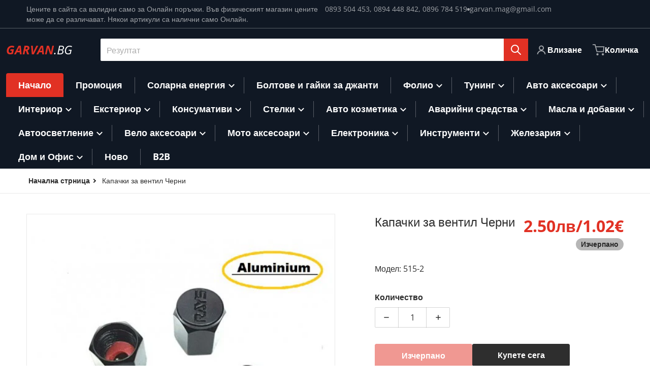

--- FILE ---
content_type: text/html; charset=utf-8
request_url: https://www.garvan.bg/products/%D0%BA%D0%B0%D0%BF%D0%B0%D1%87%D0%BA%D0%B8-%D0%B7%D0%B0-%D0%B2%D0%B5%D0%BD%D1%82%D0%B8%D0%BB-%D1%87%D0%B5%D1%80%D0%BD%D0%B8
body_size: 46764
content:





































































                             













      <!doctype html>
<html
    class="no-js"
    lang="bg-BG"
    
>
    <head><link href="//www.garvan.bg/cdn/shop/t/7/assets/bss-lock-settings.css?v=75922979372478490891750162209" rel="stylesheet" type="text/css" media="all" />
        <meta charset="utf-8">
        <meta http-equiv="X-UA-Compatible" content="IE=edge">
        <meta name="viewport" content="width=device-width,initial-scale=1">
        <meta name="theme-color" content="">
        <link rel="canonical" href="https://www.garvan.bg/products/%d0%ba%d0%b0%d0%bf%d0%b0%d1%87%d0%ba%d0%b8-%d0%b7%d0%b0-%d0%b2%d0%b5%d0%bd%d1%82%d0%b8%d0%bb-%d1%87%d0%b5%d1%80%d0%bd%d0%b8">
        <link rel="preconnect" href="https://cdn.shopify.com" crossorigin>

        <link rel="icon" type="image/png" href="#/">

<link rel="preconnect" href="https://fonts.shopifycdn.com" crossorigin><link rel="preload" as="font" href="//www.garvan.bg/cdn/fonts/open_sans/opensans_n4.c32e4d4eca5273f6d4ee95ddf54b5bbb75fc9b61.woff2" type="font/woff2" crossorigin><link
                rel="preload"
                as="font"
                href="//www.garvan.bg/cdn/fonts/open_sans/opensans_n4.c32e4d4eca5273f6d4ee95ddf54b5bbb75fc9b61.woff2"
                type="font/woff2"
                crossorigin
            ><title>Капачки за вентил Черни</title>

        
            <meta name="description" content="Модел: 515-2">
        

        

<meta property="og:site_name" content="GARVAN.BG">
<meta property="og:url" content="https://www.garvan.bg/products/%d0%ba%d0%b0%d0%bf%d0%b0%d1%87%d0%ba%d0%b8-%d0%b7%d0%b0-%d0%b2%d0%b5%d0%bd%d1%82%d0%b8%d0%bb-%d1%87%d0%b5%d1%80%d0%bd%d0%b8">
<meta property="og:title" content="Капачки за вентил Черни">
<meta property="og:type" content="product">
<meta property="og:description" content="Модел: 515-2"><meta property="og:image" content="http://www.garvan.bg/cdn/shop/products/105-500x500.jpg?v=1750751456">
    <meta property="og:image:secure_url" content="https://www.garvan.bg/cdn/shop/products/105-500x500.jpg?v=1750751456">
    <meta property="og:image:width" content="500">
    <meta property="og:image:height" content="500"><meta property="og:price:amount" content="2.50">
    <meta property="og:price:currency" content="BGN"><meta name="twitter:card" content="summary_large_image">
<meta name="twitter:title" content="Капачки за вентил Черни">
<meta name="twitter:description" content="Модел: 515-2">


        <script>window.performance && window.performance.mark && window.performance.mark('shopify.content_for_header.start');</script><meta name="google-site-verification" content="-OoPx96A-MVD5Vcn1XQaNM_QX8HrQ042CBLoCBWbxe0">
<meta id="shopify-digital-wallet" name="shopify-digital-wallet" content="/58097565880/digital_wallets/dialog">
<link rel="alternate" type="application/json+oembed" href="https://www.garvan.bg/products/%d0%ba%d0%b0%d0%bf%d0%b0%d1%87%d0%ba%d0%b8-%d0%b7%d0%b0-%d0%b2%d0%b5%d0%bd%d1%82%d0%b8%d0%bb-%d1%87%d0%b5%d1%80%d0%bd%d0%b8.oembed">
<script async="async" src="/checkouts/internal/preloads.js?locale=bg-BG"></script>
<script id="shopify-features" type="application/json">{"accessToken":"7d5ae30e08163c8a2cf431dd7e1f3594","betas":["rich-media-storefront-analytics"],"domain":"www.garvan.bg","predictiveSearch":true,"shopId":58097565880,"locale":"bg"}</script>
<script>var Shopify = Shopify || {};
Shopify.shop = "garvan-eu.myshopify.com";
Shopify.locale = "bg-BG";
Shopify.currency = {"active":"BGN","rate":"1.0"};
Shopify.country = "BG";
Shopify.theme = {"name":"Charge","id":173387055429,"schema_name":"Charge","schema_version":"2.4.0","theme_store_id":2063,"role":"main"};
Shopify.theme.handle = "null";
Shopify.theme.style = {"id":null,"handle":null};
Shopify.cdnHost = "www.garvan.bg/cdn";
Shopify.routes = Shopify.routes || {};
Shopify.routes.root = "/";</script>
<script type="module">!function(o){(o.Shopify=o.Shopify||{}).modules=!0}(window);</script>
<script>!function(o){function n(){var o=[];function n(){o.push(Array.prototype.slice.apply(arguments))}return n.q=o,n}var t=o.Shopify=o.Shopify||{};t.loadFeatures=n(),t.autoloadFeatures=n()}(window);</script>
<script id="shop-js-analytics" type="application/json">{"pageType":"product"}</script>
<script defer="defer" async type="module" src="//www.garvan.bg/cdn/shopifycloud/shop-js/modules/v2/client.init-shop-cart-sync_bHGOckM3.bg-BG.esm.js"></script>
<script defer="defer" async type="module" src="//www.garvan.bg/cdn/shopifycloud/shop-js/modules/v2/chunk.common_Dq2dk0MF.esm.js"></script>
<script type="module">
  await import("//www.garvan.bg/cdn/shopifycloud/shop-js/modules/v2/client.init-shop-cart-sync_bHGOckM3.bg-BG.esm.js");
await import("//www.garvan.bg/cdn/shopifycloud/shop-js/modules/v2/chunk.common_Dq2dk0MF.esm.js");

  window.Shopify.SignInWithShop?.initShopCartSync?.({"fedCMEnabled":true,"windoidEnabled":true});

</script>
<script>(function() {
  var isLoaded = false;
  function asyncLoad() {
    if (isLoaded) return;
    isLoaded = true;
    var urls = ["https:\/\/cdn.cookie-script.com\/s\/9c50c85ff02375456980ebd966bdabc8.js?shop=garvan-eu.myshopify.com"];
    for (var i = 0; i < urls.length; i++) {
      var s = document.createElement('script');
      s.type = 'text/javascript';
      s.async = true;
      s.src = urls[i];
      var x = document.getElementsByTagName('script')[0];
      x.parentNode.insertBefore(s, x);
    }
  };
  if(window.attachEvent) {
    window.attachEvent('onload', asyncLoad);
  } else {
    window.addEventListener('load', asyncLoad, false);
  }
})();</script>
<script id="__st">var __st={"a":58097565880,"offset":7200,"reqid":"9e861c1e-72d9-482b-8713-acd9fb7b6acb-1768736362","pageurl":"www.garvan.bg\/products\/%D0%BA%D0%B0%D0%BF%D0%B0%D1%87%D0%BA%D0%B8-%D0%B7%D0%B0-%D0%B2%D0%B5%D0%BD%D1%82%D0%B8%D0%BB-%D1%87%D0%B5%D1%80%D0%BD%D0%B8","u":"aa5a4139dacc","p":"product","rtyp":"product","rid":6757731369144};</script>
<script>window.ShopifyPaypalV4VisibilityTracking = true;</script>
<script id="captcha-bootstrap">!function(){'use strict';const t='contact',e='account',n='new_comment',o=[[t,t],['blogs',n],['comments',n],[t,'customer']],c=[[e,'customer_login'],[e,'guest_login'],[e,'recover_customer_password'],[e,'create_customer']],r=t=>t.map((([t,e])=>`form[action*='/${t}']:not([data-nocaptcha='true']) input[name='form_type'][value='${e}']`)).join(','),a=t=>()=>t?[...document.querySelectorAll(t)].map((t=>t.form)):[];function s(){const t=[...o],e=r(t);return a(e)}const i='password',u='form_key',d=['recaptcha-v3-token','g-recaptcha-response','h-captcha-response',i],f=()=>{try{return window.sessionStorage}catch{return}},m='__shopify_v',_=t=>t.elements[u];function p(t,e,n=!1){try{const o=window.sessionStorage,c=JSON.parse(o.getItem(e)),{data:r}=function(t){const{data:e,action:n}=t;return t[m]||n?{data:e,action:n}:{data:t,action:n}}(c);for(const[e,n]of Object.entries(r))t.elements[e]&&(t.elements[e].value=n);n&&o.removeItem(e)}catch(o){console.error('form repopulation failed',{error:o})}}const l='form_type',E='cptcha';function T(t){t.dataset[E]=!0}const w=window,h=w.document,L='Shopify',v='ce_forms',y='captcha';let A=!1;((t,e)=>{const n=(g='f06e6c50-85a8-45c8-87d0-21a2b65856fe',I='https://cdn.shopify.com/shopifycloud/storefront-forms-hcaptcha/ce_storefront_forms_captcha_hcaptcha.v1.5.2.iife.js',D={infoText:'Защитено с hCaptcha',privacyText:'Поверителност',termsText:'Условия'},(t,e,n)=>{const o=w[L][v],c=o.bindForm;if(c)return c(t,g,e,D).then(n);var r;o.q.push([[t,g,e,D],n]),r=I,A||(h.body.append(Object.assign(h.createElement('script'),{id:'captcha-provider',async:!0,src:r})),A=!0)});var g,I,D;w[L]=w[L]||{},w[L][v]=w[L][v]||{},w[L][v].q=[],w[L][y]=w[L][y]||{},w[L][y].protect=function(t,e){n(t,void 0,e),T(t)},Object.freeze(w[L][y]),function(t,e,n,w,h,L){const[v,y,A,g]=function(t,e,n){const i=e?o:[],u=t?c:[],d=[...i,...u],f=r(d),m=r(i),_=r(d.filter((([t,e])=>n.includes(e))));return[a(f),a(m),a(_),s()]}(w,h,L),I=t=>{const e=t.target;return e instanceof HTMLFormElement?e:e&&e.form},D=t=>v().includes(t);t.addEventListener('submit',(t=>{const e=I(t);if(!e)return;const n=D(e)&&!e.dataset.hcaptchaBound&&!e.dataset.recaptchaBound,o=_(e),c=g().includes(e)&&(!o||!o.value);(n||c)&&t.preventDefault(),c&&!n&&(function(t){try{if(!f())return;!function(t){const e=f();if(!e)return;const n=_(t);if(!n)return;const o=n.value;o&&e.removeItem(o)}(t);const e=Array.from(Array(32),(()=>Math.random().toString(36)[2])).join('');!function(t,e){_(t)||t.append(Object.assign(document.createElement('input'),{type:'hidden',name:u})),t.elements[u].value=e}(t,e),function(t,e){const n=f();if(!n)return;const o=[...t.querySelectorAll(`input[type='${i}']`)].map((({name:t})=>t)),c=[...d,...o],r={};for(const[a,s]of new FormData(t).entries())c.includes(a)||(r[a]=s);n.setItem(e,JSON.stringify({[m]:1,action:t.action,data:r}))}(t,e)}catch(e){console.error('failed to persist form',e)}}(e),e.submit())}));const S=(t,e)=>{t&&!t.dataset[E]&&(n(t,e.some((e=>e===t))),T(t))};for(const o of['focusin','change'])t.addEventListener(o,(t=>{const e=I(t);D(e)&&S(e,y())}));const B=e.get('form_key'),M=e.get(l),P=B&&M;t.addEventListener('DOMContentLoaded',(()=>{const t=y();if(P)for(const e of t)e.elements[l].value===M&&p(e,B);[...new Set([...A(),...v().filter((t=>'true'===t.dataset.shopifyCaptcha))])].forEach((e=>S(e,t)))}))}(h,new URLSearchParams(w.location.search),n,t,e,['guest_login'])})(!0,!0)}();</script>
<script integrity="sha256-4kQ18oKyAcykRKYeNunJcIwy7WH5gtpwJnB7kiuLZ1E=" data-source-attribution="shopify.loadfeatures" defer="defer" src="//www.garvan.bg/cdn/shopifycloud/storefront/assets/storefront/load_feature-a0a9edcb.js" crossorigin="anonymous"></script>
<script data-source-attribution="shopify.dynamic_checkout.dynamic.init">var Shopify=Shopify||{};Shopify.PaymentButton=Shopify.PaymentButton||{isStorefrontPortableWallets:!0,init:function(){window.Shopify.PaymentButton.init=function(){};var t=document.createElement("script");t.src="https://www.garvan.bg/cdn/shopifycloud/portable-wallets/latest/portable-wallets.bg.js",t.type="module",document.head.appendChild(t)}};
</script>
<script data-source-attribution="shopify.dynamic_checkout.buyer_consent">
  function portableWalletsHideBuyerConsent(e){var t=document.getElementById("shopify-buyer-consent"),n=document.getElementById("shopify-subscription-policy-button");t&&n&&(t.classList.add("hidden"),t.setAttribute("aria-hidden","true"),n.removeEventListener("click",e))}function portableWalletsShowBuyerConsent(e){var t=document.getElementById("shopify-buyer-consent"),n=document.getElementById("shopify-subscription-policy-button");t&&n&&(t.classList.remove("hidden"),t.removeAttribute("aria-hidden"),n.addEventListener("click",e))}window.Shopify?.PaymentButton&&(window.Shopify.PaymentButton.hideBuyerConsent=portableWalletsHideBuyerConsent,window.Shopify.PaymentButton.showBuyerConsent=portableWalletsShowBuyerConsent);
</script>
<script data-source-attribution="shopify.dynamic_checkout.cart.bootstrap">document.addEventListener("DOMContentLoaded",(function(){function t(){return document.querySelector("shopify-accelerated-checkout-cart, shopify-accelerated-checkout")}if(t())Shopify.PaymentButton.init();else{new MutationObserver((function(e,n){t()&&(Shopify.PaymentButton.init(),n.disconnect())})).observe(document.body,{childList:!0,subtree:!0})}}));
</script>
<link id="shopify-accelerated-checkout-styles" rel="stylesheet" media="screen" href="https://www.garvan.bg/cdn/shopifycloud/portable-wallets/latest/accelerated-checkout-backwards-compat.css" crossorigin="anonymous">
<style id="shopify-accelerated-checkout-cart">
        #shopify-buyer-consent {
  margin-top: 1em;
  display: inline-block;
  width: 100%;
}

#shopify-buyer-consent.hidden {
  display: none;
}

#shopify-subscription-policy-button {
  background: none;
  border: none;
  padding: 0;
  text-decoration: underline;
  font-size: inherit;
  cursor: pointer;
}

#shopify-subscription-policy-button::before {
  box-shadow: none;
}

      </style>

<script>window.performance && window.performance.mark && window.performance.mark('shopify.content_for_header.end');</script>
        

<style data-shopify>
    @font-face {
  font-family: "Open Sans";
  font-weight: 400;
  font-style: normal;
  font-display: swap;
  src: url("//www.garvan.bg/cdn/fonts/open_sans/opensans_n4.c32e4d4eca5273f6d4ee95ddf54b5bbb75fc9b61.woff2") format("woff2"),
       url("//www.garvan.bg/cdn/fonts/open_sans/opensans_n4.5f3406f8d94162b37bfa232b486ac93ee892406d.woff") format("woff");
}

    @font-face {
  font-family: "Open Sans";
  font-weight: 700;
  font-style: normal;
  font-display: swap;
  src: url("//www.garvan.bg/cdn/fonts/open_sans/opensans_n7.a9393be1574ea8606c68f4441806b2711d0d13e4.woff2") format("woff2"),
       url("//www.garvan.bg/cdn/fonts/open_sans/opensans_n7.7b8af34a6ebf52beb1a4c1d8c73ad6910ec2e553.woff") format("woff");
}

    @font-face {
  font-family: "Open Sans";
  font-weight: 600;
  font-style: normal;
  font-display: swap;
  src: url("//www.garvan.bg/cdn/fonts/open_sans/opensans_n6.15aeff3c913c3fe570c19cdfeed14ce10d09fb08.woff2") format("woff2"),
       url("//www.garvan.bg/cdn/fonts/open_sans/opensans_n6.14bef14c75f8837a87f70ce22013cb146ee3e9f3.woff") format("woff");
}

    @font-face {
  font-family: "Open Sans";
  font-weight: 400;
  font-style: italic;
  font-display: swap;
  src: url("//www.garvan.bg/cdn/fonts/open_sans/opensans_i4.6f1d45f7a46916cc95c694aab32ecbf7509cbf33.woff2") format("woff2"),
       url("//www.garvan.bg/cdn/fonts/open_sans/opensans_i4.4efaa52d5a57aa9a57c1556cc2b7465d18839daa.woff") format("woff");
}

    @font-face {
  font-family: "Open Sans";
  font-weight: 700;
  font-style: italic;
  font-display: swap;
  src: url("//www.garvan.bg/cdn/fonts/open_sans/opensans_i7.916ced2e2ce15f7fcd95d196601a15e7b89ee9a4.woff2") format("woff2"),
       url("//www.garvan.bg/cdn/fonts/open_sans/opensans_i7.99a9cff8c86ea65461de497ade3d515a98f8b32a.woff") format("woff");
}

    @font-face {
  font-family: "Open Sans";
  font-weight: 400;
  font-style: normal;
  font-display: swap;
  src: url("//www.garvan.bg/cdn/fonts/open_sans/opensans_n4.c32e4d4eca5273f6d4ee95ddf54b5bbb75fc9b61.woff2") format("woff2"),
       url("//www.garvan.bg/cdn/fonts/open_sans/opensans_n4.5f3406f8d94162b37bfa232b486ac93ee892406d.woff") format("woff");
}

    :root {
      --font-body-family: "Open Sans", sans-serif;
      --font-body-style: normal;
      --font-body-weight: 400;

      --font-heading-family: "Open Sans", sans-serif;
      --font-heading-style: normal;
      --font-heading-weight: 400;
      --font-heading-size: 36;

      --color-base-text: #2e2e2e;
      --color-base-text-rgb: 46, 46, 46;
      --color-base-background-1: #FFFFFF;
      --color-base-background-1-rgb: 255, 255, 255;
      --color-base-background-2: #F4F4F5;
      --color-base-background-2-rgb: 244, 244, 245;
      --color-base-background-gradient: ;
      --color-base-link: #E13124;
      --color-base-link-rgb: 225, 49, 36;
      --color-base-accent-1: #E13124;
      --color-base-accent-1-rgb: 225, 49, 36;
      --color-base-accent-1-inverse: #ffffff;
      --color-base-accent-1-inverse-rgb: 255, 255, 255;
      --color-base-accent-2: #1e8060;
      --color-base-accent-2-rgb: 30, 128, 96;
      --color-base-accent-2-inverse: #ffffff;
      --color-base-accent-2-inverse-rgb: 255, 255, 255;

      --color-price-final: #E13124;

      --color-message-rgb: 110,113,120;

      --header--text-color: #ffffff;
      --header--text-color-rgb: 255, 255, 255;
      --header--background-color: #101824;

      --footer-text-color: #ffffff;
    }

    html {
      box-sizing: border-box;
      height: 100%;
    }

    .form__message--success {
      --color-message-rgb: 66,202,73;
    }

    .form__message--error {
      --color-message-rgb: 255,83,82;
    }

    .shopify-section .dynamic-page-width {
      max-width: 1200px;
      margin: 0 auto;
      padding-left: .75rem;
      padding-right: .75rem;
    }

    .shopify-section .full--width {
      max-width: 100%;
      padding-left: .75rem;
      padding-right: .75rem;
    }

    .shopify-section .full--width__no-paddings {
      max-width: 100%;
    }

    #MainContent .lighter {
      font-weight: 400;
    }
</style>

        <style data-shopify>
    #MainContent > :last-child .icons-bar {
      margin-bottom: -1.5rem;
    }
    
    .badge-onsale.none,
    .badge-soldout.none {
      display: none;
    }
    
    .jdgm-rev-widg__title {
      display: none;
    }
    .grid-item .jdgm-preview-badge {
      font-size: calc(1rem - 2px);
    }

    .grid-item .jdgm-preview-badge > div {
      margin: .5rem 0 0;
      white-space: nowrap;
      overflow: hidden;
      text-overflow: ellipsis;
    }

    .grid-item .jdgm-prev-badge__text {
      font-weight: 600;
    }

    .grid-item .jdgm-prev-badge[data-number-of-reviews="0"] {
      display: none !important;
    }

    .heading .link {
      width: 100%;
      max-width: max-content;
    }
    /* RTL */
    
    .footer-contacts__image-title {
      left: 1rem;
    }

    .footer-contacts__address .address-item {
      padding: 0 0 0 2rem;
    }

    @media only screen and (max-width: 989px) {
      .grid-item .judgeme-product-reviews-badge .jdgm-widget.jdgm-widget {
        float: left;
      }
    }

    @media only screen and (min-width: 767px) {
      .tab-judgeme-reviews .jdgm-widget .jdgm-row-stars {
        justify-content: unset !important;
      }
    }
    @media only screen and (min-width: 990px) {
      .tab-judgeme-reviews .jdgm-widget:not(.jdgm-review-widget--small,.jdgm-review-widget--medium) :not(.jdgm-histogram-wrapper) > .jdgm-histogram {
        width: 50%;
      }
    }

    .grid-item {
      flex-shrink: 0;
    }

    .grid-item .item-image {
      position: relative;
      width: 100%;
    }

    .grid-item .item-vendor {
      color: var(--color-foreground-70);
      font-size: calc(1rem - 1px);
      font-weight: 600;
      margin: 0 0 .25rem;
      word-break: break-all;
    }

    .grid-item .item-title {
      font-weight: 700;
      display: -webkit-box;
      overflow: hidden;
      -webkit-box-orient: vertical;
      -webkit-line-clamp: 3;
      word-break: break-word;
    }

    .item-actions-wrapper > button {
      padding: .25rem .5rem;
      max-width: 100%;
    }

    .item-actions-wrapper > button span {
      overflow: hidden;
      text-overflow: ellipsis;
      white-space: nowrap;
    }

    .grid-item .badge-onsale__icon svg {
      width: .75rem;
      margin-right: .35rem;
    }

    .grid-item .badge-onsale__label {
      display: flex;
    }

    select-color-variants {
      display: flex;
      width: 100%;
      align-items: center;
      padding-bottom: .75rem;
    }

    select-color-variants .swatch-attribute-options {
      gap: .5rem 0.25rem;
    }

    .footer-contacts__address i {
      background: none;
      height: 1.5rem;
      position: absolute;
      margin: .5rem 0 0 -3rem;
      padding: 0;
      width: 1.5rem;
    }
    .footer-inner {
      display: flex;
      gap: 1rem;
      margin: 0 auto;
      max-width: 1280px;
      padding: 1.5rem 1rem;
    }

    .footer-inner[data-children-count] {
      display: grid;
    }

    @media only screen and (max-width: 989px) {
      [data-mode="grid"] .item-actions-wrapper {
        padding-top: .75rem;
        border-top: 1px solid var(--color-foreground-10);
      }
      .swatch-attribute-options .swatch-option_more {
        display: flex;
        align-items: center;
      }
    }

    @media only screen and (min-width: 768px) {
      .footer-contacts__image .image-placeholder {
        width: px;
        height: px;
      }

      .footer-inner[data-children-count] {
        grid-template-columns: repeat(3, 1fr);
      }

      .footer-inner[data-children-count="2"] {
        grid-template-columns: repeat(2, 1fr);
      }
    }

    @media only screen and (min-width: 990px) {
     .footer-contacts__address i {
        border-radius: 100%;
        background: rgba(var(--footer-contacts--foreground-color), .1);
        width: 2.75rem;
        height: 2.75rem;
        margin: .5rem 0 0 -3.5rem;
        padding: .5rem;
      }

      .footer-inner[data-children-count] {
        grid-template-columns: repeat(4, 1fr);
      }
    }

    .page-scroll-up svg {
      width: 1.5rem;
      height: 1.5rem;
    }
    /* control buttons paddings */
    [type=button],
    [type=reset],
    [type=submit],
    button,
    .button,
    .shopify-challenge__button {
      padding: 0.5rem 0.8rem;
    }

    /* buttons outline on hover *//* RTL */
    


    cart-sidebar {
      right: 0;
      --tw-translate-x: 100%;
      transform: translateX(var(--tw-translate-x));
    }

    header cart-sidebar {
      transform-origin: -1.5rem -1.5rem;
    }

    header.header cart-sidebar:after {
      right: 1.5rem;
    }

    slider-component .slider-buttons {
      right: 0;
    }
</style>

        <style data-shopify>
/* DEFAULT (CHARGE) THEME */
    [data-mode="grid"] .grid-item .judgeme-product-reviews-badge {
      display: flex;
      justify-content: center;
    }

    [data-mode="grid"] .item-details-wrapper {
      text-align: center;
    }

    .swatch-attribute-options,
    [data-mode="grid"] .grid-item .item-price,
    [data-mode="grid"] select-color-variants {
      justify-content: center;
    }

    .footer-inner li {
      line-height: 1.5;
    }

    .footer-contacts__image-title {
      position: absolute;
      top: 0;
    }
    /* Product card->Enable hover effect */@media only screen and (min-width: 990px) {
      [data-mode="grid"] .swatch-attribute-options .swatch-option_more,
      [data-mode="grid"] .swatch-attribute-options:hover .swatch-option_more,
      [data-mode="grid"] .swatch-attribute-options input[type=radio] + label,
      [data-mode="grid"] .item-actions-wrapper .icon-cart {
        display: none;
      }
    }.footer-contacts i {
      color: rgba(var(--footer-contacts--foreground-color-rgb),.75);
    }
    @media only screen and (min-width: 990px) {
      footer .footer-contacts {
        padding: 2rem 0 0;
      }
    }</style>

        
        
            <style data-shopify>
    @media (max-width: 989px), print {
        .reveal-slide-in .slider--mobile,
        .reveal-slide-in .slider--tablet,
        .reveal-slide-in.slider--tablet {
            overflow-y: hidden !important;
        }
    }

    @media (min-width: 990px), print {
        .reveal-slide-in .icons-bar-inner {
            overflow-y: hidden !important;
        }
    }

    .reveal-slide-in .reveal-item {
        opacity: 0;
        transform: translateY(2rem);
    }

    .reveal-slide-in .reveal-item.reveal-ready {
        animation: slideIn 750ms cubic-bezier(0, 0, .3, 1) forwards;
    }

    @keyframes slideIn {
        from {transform: translateY(2rem);opacity:0;}
        to {transform: translateY(0);opacity:1;}
    }
</style>

        

        <script src="//www.garvan.bg/cdn/shop/t/7/assets/global.js?v=47082279406689532661729842775" defer="defer"></script>
        <link href="//www.garvan.bg/cdn/shop/t/7/assets/styles.css?v=33275272243297355401729842776" rel="stylesheet" type="text/css" media="all" />
        <style data-shopify>
    .page-scroll-up,
    .product-form__buttons button,
    header .cart-sidebar__footer-actions > * {
      border-radius: 3px;
      -webkit-border-radius: 3px;
    }

    .swatch-attribute-options input[type=radio] + label,
    .swatch-option[type=radio]:checked + label:before,
    .swatch-option[type=radio] + label:hover:before,
    variant-radios .form__label ~ label,
    variant-radios[data-mark-unavailable-variant=true] input[type=radio].unavailable-option + label .unavailable-swatch__overlay {
      border-radius: 4px;
      -webkit-border-radius: 4px;
    }

    [type=text],
    [type=password],
    [type=url],
    [type=tel],
    [type=search],
    .search__input,
    [type=datetime],
    [type=email],
    [type=date],
    textarea,
    form select,
    .select__select,
    .header__search .field,
    .pagination__item,
    .our-collections.slider li > a .item-title,
    .facet-checkbox:not(.facet-checkbox--disabled) .facet__swatch-option[type=radio] + label::before,
    .facet__swatch-option + label,
    .facet__swatch-option + label > img,
    .compare-icon > svg,
    .compare-checkmark > svg,
    quick-view > svg,
    .grid-item .compare-add-button,
    .jdgm-write-rev-link.jdgm-write-rev-link,
    .product-tabs .spr-summary-actions-newreview,
    .menu-drawer .localization-form__select,
    bought-together .item-checkbox svg {
      border-radius: 2px;
      -webkit-border-radius: 2px;
    }

    [type=button],
    [type=reset],
    [type=submit],
    button,
    .button,
    .shopify-payment-button__button [role=button],
    .shopify-challenge__button {
      border-radius: .25rem;
      -webkit-border-radius: .25rem;
    }

    .cart__dynamic-checkout-buttons div[role=button] {
      border-radius: .25rem !important;
      -webkit-border-radius: .25rem !important;
      height: 44px !important;
    }

    .header__search .search__button {
      border-radius: 0px 2px 2px 0px;
      -webkit-border-radius: 0px 2px 2px 0px;
    }

    .header__search .search__button {
      padding: .75rem;
    }

    footer .newsletter-form__field-wrapper button.button,
    .footer-contacts__newsletter button.button {
      padding: .5rem;
    }

    footer .newsletter-form__field-wrapper button.button,
    .footer-contacts__newsletter button.button,
    .field__button {
      position: absolute;
      top: 0;
      bottom: 0;
      right: 0;
    }

    [type=email],
    [type=password],
    [type=text],
    .popup-banner__text .newsletter-form__button {
      width: calc(100% - 1rem)!important;
    }

    
</style>

        <script type="text/javascript">
    let subscribers = {};
    const PUB_SUB_EVENTS = {
      cartUpdate: "cart-update",
      quantityUpdate: "quantity-update",
      variantChange: "variant-change",
      windowResizeX: "window-resize-x",
    };

    function debounce(fn, wait) {
    let t;
    return (...args) => {
        clearTimeout(t);
        t = setTimeout(() => fn.apply(this, args), wait);
    };
    }

    function subscribe(eventName, callback) {
    if (subscribers[eventName] === undefined) subscribers[eventName] = [];

    subscribers[eventName] = [...subscribers[eventName], callback];

    return function unsubscribe() {
        subscribers[eventName] = subscribers[eventName].filter((cb) => {
            return cb !== callback;
        });
    };
    }
    document.documentElement.className = document.documentElement.className.replace('no-js', 'js');

    if (HTMLScriptElement.supports && HTMLScriptElement.supports('speculationrules')) {

      const specScript = document.createElement('script');
      specScript.type = 'speculationrules';
      specRules = {
        "prerender": [{
          "source": "document",
          "where": {
            "or": [
              { "href_matches": "/*" },
              { "href_matches": "/collections*" },
              { "href_matches": "/products*" },
              { "href_matches": "/blogs*" },
              { "href_matches": "/pages*" }
            ],
          },
          "eagerness": "moderate"
        }]
      };
      specScript.textContent = JSON.stringify(specRules);

      const scriptTag = document.getElementsByTagName('script')[0];
      scriptTag.parentElement.insertBefore(specScript, scriptTag);
    }
</script>

<script>
    (function (c, s, q, u, a, r, e) {
        c.hj=c.hj||function(){(c.hj.q=c.hj.q||[]).push(arguments)};
        c._hjSettings = { hjid: a };
        r = s.getElementsByTagName('head')[0];
        e = s.createElement('script');
        e.async = true;
        e.src = q + c._hjSettings.hjid + u;
        r.appendChild(e);
    })(window, document, 'https://static.hj.contentsquare.net/c/csq-', '.js', 6449046);
</script>
    <link href="https://monorail-edge.shopifysvc.com" rel="dns-prefetch">
<script>(function(){if ("sendBeacon" in navigator && "performance" in window) {try {var session_token_from_headers = performance.getEntriesByType('navigation')[0].serverTiming.find(x => x.name == '_s').description;} catch {var session_token_from_headers = undefined;}var session_cookie_matches = document.cookie.match(/_shopify_s=([^;]*)/);var session_token_from_cookie = session_cookie_matches && session_cookie_matches.length === 2 ? session_cookie_matches[1] : "";var session_token = session_token_from_headers || session_token_from_cookie || "";function handle_abandonment_event(e) {var entries = performance.getEntries().filter(function(entry) {return /monorail-edge.shopifysvc.com/.test(entry.name);});if (!window.abandonment_tracked && entries.length === 0) {window.abandonment_tracked = true;var currentMs = Date.now();var navigation_start = performance.timing.navigationStart;var payload = {shop_id: 58097565880,url: window.location.href,navigation_start,duration: currentMs - navigation_start,session_token,page_type: "product"};window.navigator.sendBeacon("https://monorail-edge.shopifysvc.com/v1/produce", JSON.stringify({schema_id: "online_store_buyer_site_abandonment/1.1",payload: payload,metadata: {event_created_at_ms: currentMs,event_sent_at_ms: currentMs}}));}}window.addEventListener('pagehide', handle_abandonment_event);}}());</script>
<script id="web-pixels-manager-setup">(function e(e,d,r,n,o){if(void 0===o&&(o={}),!Boolean(null===(a=null===(i=window.Shopify)||void 0===i?void 0:i.analytics)||void 0===a?void 0:a.replayQueue)){var i,a;window.Shopify=window.Shopify||{};var t=window.Shopify;t.analytics=t.analytics||{};var s=t.analytics;s.replayQueue=[],s.publish=function(e,d,r){return s.replayQueue.push([e,d,r]),!0};try{self.performance.mark("wpm:start")}catch(e){}var l=function(){var e={modern:/Edge?\/(1{2}[4-9]|1[2-9]\d|[2-9]\d{2}|\d{4,})\.\d+(\.\d+|)|Firefox\/(1{2}[4-9]|1[2-9]\d|[2-9]\d{2}|\d{4,})\.\d+(\.\d+|)|Chrom(ium|e)\/(9{2}|\d{3,})\.\d+(\.\d+|)|(Maci|X1{2}).+ Version\/(15\.\d+|(1[6-9]|[2-9]\d|\d{3,})\.\d+)([,.]\d+|)( \(\w+\)|)( Mobile\/\w+|) Safari\/|Chrome.+OPR\/(9{2}|\d{3,})\.\d+\.\d+|(CPU[ +]OS|iPhone[ +]OS|CPU[ +]iPhone|CPU IPhone OS|CPU iPad OS)[ +]+(15[._]\d+|(1[6-9]|[2-9]\d|\d{3,})[._]\d+)([._]\d+|)|Android:?[ /-](13[3-9]|1[4-9]\d|[2-9]\d{2}|\d{4,})(\.\d+|)(\.\d+|)|Android.+Firefox\/(13[5-9]|1[4-9]\d|[2-9]\d{2}|\d{4,})\.\d+(\.\d+|)|Android.+Chrom(ium|e)\/(13[3-9]|1[4-9]\d|[2-9]\d{2}|\d{4,})\.\d+(\.\d+|)|SamsungBrowser\/([2-9]\d|\d{3,})\.\d+/,legacy:/Edge?\/(1[6-9]|[2-9]\d|\d{3,})\.\d+(\.\d+|)|Firefox\/(5[4-9]|[6-9]\d|\d{3,})\.\d+(\.\d+|)|Chrom(ium|e)\/(5[1-9]|[6-9]\d|\d{3,})\.\d+(\.\d+|)([\d.]+$|.*Safari\/(?![\d.]+ Edge\/[\d.]+$))|(Maci|X1{2}).+ Version\/(10\.\d+|(1[1-9]|[2-9]\d|\d{3,})\.\d+)([,.]\d+|)( \(\w+\)|)( Mobile\/\w+|) Safari\/|Chrome.+OPR\/(3[89]|[4-9]\d|\d{3,})\.\d+\.\d+|(CPU[ +]OS|iPhone[ +]OS|CPU[ +]iPhone|CPU IPhone OS|CPU iPad OS)[ +]+(10[._]\d+|(1[1-9]|[2-9]\d|\d{3,})[._]\d+)([._]\d+|)|Android:?[ /-](13[3-9]|1[4-9]\d|[2-9]\d{2}|\d{4,})(\.\d+|)(\.\d+|)|Mobile Safari.+OPR\/([89]\d|\d{3,})\.\d+\.\d+|Android.+Firefox\/(13[5-9]|1[4-9]\d|[2-9]\d{2}|\d{4,})\.\d+(\.\d+|)|Android.+Chrom(ium|e)\/(13[3-9]|1[4-9]\d|[2-9]\d{2}|\d{4,})\.\d+(\.\d+|)|Android.+(UC? ?Browser|UCWEB|U3)[ /]?(15\.([5-9]|\d{2,})|(1[6-9]|[2-9]\d|\d{3,})\.\d+)\.\d+|SamsungBrowser\/(5\.\d+|([6-9]|\d{2,})\.\d+)|Android.+MQ{2}Browser\/(14(\.(9|\d{2,})|)|(1[5-9]|[2-9]\d|\d{3,})(\.\d+|))(\.\d+|)|K[Aa][Ii]OS\/(3\.\d+|([4-9]|\d{2,})\.\d+)(\.\d+|)/},d=e.modern,r=e.legacy,n=navigator.userAgent;return n.match(d)?"modern":n.match(r)?"legacy":"unknown"}(),u="modern"===l?"modern":"legacy",c=(null!=n?n:{modern:"",legacy:""})[u],f=function(e){return[e.baseUrl,"/wpm","/b",e.hashVersion,"modern"===e.buildTarget?"m":"l",".js"].join("")}({baseUrl:d,hashVersion:r,buildTarget:u}),m=function(e){var d=e.version,r=e.bundleTarget,n=e.surface,o=e.pageUrl,i=e.monorailEndpoint;return{emit:function(e){var a=e.status,t=e.errorMsg,s=(new Date).getTime(),l=JSON.stringify({metadata:{event_sent_at_ms:s},events:[{schema_id:"web_pixels_manager_load/3.1",payload:{version:d,bundle_target:r,page_url:o,status:a,surface:n,error_msg:t},metadata:{event_created_at_ms:s}}]});if(!i)return console&&console.warn&&console.warn("[Web Pixels Manager] No Monorail endpoint provided, skipping logging."),!1;try{return self.navigator.sendBeacon.bind(self.navigator)(i,l)}catch(e){}var u=new XMLHttpRequest;try{return u.open("POST",i,!0),u.setRequestHeader("Content-Type","text/plain"),u.send(l),!0}catch(e){return console&&console.warn&&console.warn("[Web Pixels Manager] Got an unhandled error while logging to Monorail."),!1}}}}({version:r,bundleTarget:l,surface:e.surface,pageUrl:self.location.href,monorailEndpoint:e.monorailEndpoint});try{o.browserTarget=l,function(e){var d=e.src,r=e.async,n=void 0===r||r,o=e.onload,i=e.onerror,a=e.sri,t=e.scriptDataAttributes,s=void 0===t?{}:t,l=document.createElement("script"),u=document.querySelector("head"),c=document.querySelector("body");if(l.async=n,l.src=d,a&&(l.integrity=a,l.crossOrigin="anonymous"),s)for(var f in s)if(Object.prototype.hasOwnProperty.call(s,f))try{l.dataset[f]=s[f]}catch(e){}if(o&&l.addEventListener("load",o),i&&l.addEventListener("error",i),u)u.appendChild(l);else{if(!c)throw new Error("Did not find a head or body element to append the script");c.appendChild(l)}}({src:f,async:!0,onload:function(){if(!function(){var e,d;return Boolean(null===(d=null===(e=window.Shopify)||void 0===e?void 0:e.analytics)||void 0===d?void 0:d.initialized)}()){var d=window.webPixelsManager.init(e)||void 0;if(d){var r=window.Shopify.analytics;r.replayQueue.forEach((function(e){var r=e[0],n=e[1],o=e[2];d.publishCustomEvent(r,n,o)})),r.replayQueue=[],r.publish=d.publishCustomEvent,r.visitor=d.visitor,r.initialized=!0}}},onerror:function(){return m.emit({status:"failed",errorMsg:"".concat(f," has failed to load")})},sri:function(e){var d=/^sha384-[A-Za-z0-9+/=]+$/;return"string"==typeof e&&d.test(e)}(c)?c:"",scriptDataAttributes:o}),m.emit({status:"loading"})}catch(e){m.emit({status:"failed",errorMsg:(null==e?void 0:e.message)||"Unknown error"})}}})({shopId: 58097565880,storefrontBaseUrl: "https://www.garvan.bg",extensionsBaseUrl: "https://extensions.shopifycdn.com/cdn/shopifycloud/web-pixels-manager",monorailEndpoint: "https://monorail-edge.shopifysvc.com/unstable/produce_batch",surface: "storefront-renderer",enabledBetaFlags: ["2dca8a86"],webPixelsConfigList: [{"id":"2226585925","configuration":"{\"appDomain\":\"app.sparklayer.io\", \"siteId\":\"garvanltd\"}","eventPayloadVersion":"v1","runtimeContext":"STRICT","scriptVersion":"6a76237eeb1360eba576db0f81c798cb","type":"APP","apiClientId":4974139,"privacyPurposes":["ANALYTICS","MARKETING","SALE_OF_DATA"],"dataSharingAdjustments":{"protectedCustomerApprovalScopes":["read_customer_address","read_customer_email","read_customer_name","read_customer_personal_data","read_customer_phone"]}},{"id":"2052882757","configuration":"{\"pixel_id\":\"734744969118340\",\"pixel_type\":\"facebook_pixel\"}","eventPayloadVersion":"v1","runtimeContext":"OPEN","scriptVersion":"ca16bc87fe92b6042fbaa3acc2fbdaa6","type":"APP","apiClientId":2329312,"privacyPurposes":["ANALYTICS","MARKETING","SALE_OF_DATA"],"dataSharingAdjustments":{"protectedCustomerApprovalScopes":["read_customer_address","read_customer_email","read_customer_name","read_customer_personal_data","read_customer_phone"]}},{"id":"1057718597","configuration":"{\"config\":\"{\\\"pixel_id\\\":\\\"GT-P36CFBH\\\",\\\"gtag_events\\\":[{\\\"type\\\":\\\"purchase\\\",\\\"action_label\\\":\\\"MC-S031S1PJ70\\\"},{\\\"type\\\":\\\"page_view\\\",\\\"action_label\\\":\\\"MC-S031S1PJ70\\\"},{\\\"type\\\":\\\"view_item\\\",\\\"action_label\\\":\\\"MC-S031S1PJ70\\\"}],\\\"enable_monitoring_mode\\\":false}\"}","eventPayloadVersion":"v1","runtimeContext":"OPEN","scriptVersion":"b2a88bafab3e21179ed38636efcd8a93","type":"APP","apiClientId":1780363,"privacyPurposes":[],"dataSharingAdjustments":{"protectedCustomerApprovalScopes":["read_customer_address","read_customer_email","read_customer_name","read_customer_personal_data","read_customer_phone"]}},{"id":"shopify-app-pixel","configuration":"{}","eventPayloadVersion":"v1","runtimeContext":"STRICT","scriptVersion":"0450","apiClientId":"shopify-pixel","type":"APP","privacyPurposes":["ANALYTICS","MARKETING"]},{"id":"shopify-custom-pixel","eventPayloadVersion":"v1","runtimeContext":"LAX","scriptVersion":"0450","apiClientId":"shopify-pixel","type":"CUSTOM","privacyPurposes":["ANALYTICS","MARKETING"]}],isMerchantRequest: false,initData: {"shop":{"name":"GARVAN.BG","paymentSettings":{"currencyCode":"BGN"},"myshopifyDomain":"garvan-eu.myshopify.com","countryCode":"BG","storefrontUrl":"https:\/\/www.garvan.bg"},"customer":null,"cart":null,"checkout":null,"productVariants":[{"price":{"amount":2.5,"currencyCode":"BGN"},"product":{"title":"Капачки за вентил Черни","vendor":"garvan.eu","id":"6757731369144","untranslatedTitle":"Капачки за вентил Черни","url":"\/products\/%D0%BA%D0%B0%D0%BF%D0%B0%D1%87%D0%BA%D0%B8-%D0%B7%D0%B0-%D0%B2%D0%B5%D0%BD%D1%82%D0%B8%D0%BB-%D1%87%D0%B5%D1%80%D0%BD%D0%B8","type":""},"id":"40002106687672","image":{"src":"\/\/www.garvan.bg\/cdn\/shop\/products\/105-500x500.jpg?v=1750751456"},"sku":null,"title":"Default Title","untranslatedTitle":"Default Title"}],"purchasingCompany":null},},"https://www.garvan.bg/cdn","fcfee988w5aeb613cpc8e4bc33m6693e112",{"modern":"","legacy":""},{"shopId":"58097565880","storefrontBaseUrl":"https:\/\/www.garvan.bg","extensionBaseUrl":"https:\/\/extensions.shopifycdn.com\/cdn\/shopifycloud\/web-pixels-manager","surface":"storefront-renderer","enabledBetaFlags":"[\"2dca8a86\"]","isMerchantRequest":"false","hashVersion":"fcfee988w5aeb613cpc8e4bc33m6693e112","publish":"custom","events":"[[\"page_viewed\",{}],[\"product_viewed\",{\"productVariant\":{\"price\":{\"amount\":2.5,\"currencyCode\":\"BGN\"},\"product\":{\"title\":\"Капачки за вентил Черни\",\"vendor\":\"garvan.eu\",\"id\":\"6757731369144\",\"untranslatedTitle\":\"Капачки за вентил Черни\",\"url\":\"\/products\/%D0%BA%D0%B0%D0%BF%D0%B0%D1%87%D0%BA%D0%B8-%D0%B7%D0%B0-%D0%B2%D0%B5%D0%BD%D1%82%D0%B8%D0%BB-%D1%87%D0%B5%D1%80%D0%BD%D0%B8\",\"type\":\"\"},\"id\":\"40002106687672\",\"image\":{\"src\":\"\/\/www.garvan.bg\/cdn\/shop\/products\/105-500x500.jpg?v=1750751456\"},\"sku\":null,\"title\":\"Default Title\",\"untranslatedTitle\":\"Default Title\"}}]]"});</script><script>
  window.ShopifyAnalytics = window.ShopifyAnalytics || {};
  window.ShopifyAnalytics.meta = window.ShopifyAnalytics.meta || {};
  window.ShopifyAnalytics.meta.currency = 'BGN';
  var meta = {"product":{"id":6757731369144,"gid":"gid:\/\/shopify\/Product\/6757731369144","vendor":"garvan.eu","type":"","handle":"капачки-за-вентил-черни","variants":[{"id":40002106687672,"price":250,"name":"Капачки за вентил Черни","public_title":null,"sku":null}],"remote":false},"page":{"pageType":"product","resourceType":"product","resourceId":6757731369144,"requestId":"9e861c1e-72d9-482b-8713-acd9fb7b6acb-1768736362"}};
  for (var attr in meta) {
    window.ShopifyAnalytics.meta[attr] = meta[attr];
  }
</script>
<script class="analytics">
  (function () {
    var customDocumentWrite = function(content) {
      var jquery = null;

      if (window.jQuery) {
        jquery = window.jQuery;
      } else if (window.Checkout && window.Checkout.$) {
        jquery = window.Checkout.$;
      }

      if (jquery) {
        jquery('body').append(content);
      }
    };

    var hasLoggedConversion = function(token) {
      if (token) {
        return document.cookie.indexOf('loggedConversion=' + token) !== -1;
      }
      return false;
    }

    var setCookieIfConversion = function(token) {
      if (token) {
        var twoMonthsFromNow = new Date(Date.now());
        twoMonthsFromNow.setMonth(twoMonthsFromNow.getMonth() + 2);

        document.cookie = 'loggedConversion=' + token + '; expires=' + twoMonthsFromNow;
      }
    }

    var trekkie = window.ShopifyAnalytics.lib = window.trekkie = window.trekkie || [];
    if (trekkie.integrations) {
      return;
    }
    trekkie.methods = [
      'identify',
      'page',
      'ready',
      'track',
      'trackForm',
      'trackLink'
    ];
    trekkie.factory = function(method) {
      return function() {
        var args = Array.prototype.slice.call(arguments);
        args.unshift(method);
        trekkie.push(args);
        return trekkie;
      };
    };
    for (var i = 0; i < trekkie.methods.length; i++) {
      var key = trekkie.methods[i];
      trekkie[key] = trekkie.factory(key);
    }
    trekkie.load = function(config) {
      trekkie.config = config || {};
      trekkie.config.initialDocumentCookie = document.cookie;
      var first = document.getElementsByTagName('script')[0];
      var script = document.createElement('script');
      script.type = 'text/javascript';
      script.onerror = function(e) {
        var scriptFallback = document.createElement('script');
        scriptFallback.type = 'text/javascript';
        scriptFallback.onerror = function(error) {
                var Monorail = {
      produce: function produce(monorailDomain, schemaId, payload) {
        var currentMs = new Date().getTime();
        var event = {
          schema_id: schemaId,
          payload: payload,
          metadata: {
            event_created_at_ms: currentMs,
            event_sent_at_ms: currentMs
          }
        };
        return Monorail.sendRequest("https://" + monorailDomain + "/v1/produce", JSON.stringify(event));
      },
      sendRequest: function sendRequest(endpointUrl, payload) {
        // Try the sendBeacon API
        if (window && window.navigator && typeof window.navigator.sendBeacon === 'function' && typeof window.Blob === 'function' && !Monorail.isIos12()) {
          var blobData = new window.Blob([payload], {
            type: 'text/plain'
          });

          if (window.navigator.sendBeacon(endpointUrl, blobData)) {
            return true;
          } // sendBeacon was not successful

        } // XHR beacon

        var xhr = new XMLHttpRequest();

        try {
          xhr.open('POST', endpointUrl);
          xhr.setRequestHeader('Content-Type', 'text/plain');
          xhr.send(payload);
        } catch (e) {
          console.log(e);
        }

        return false;
      },
      isIos12: function isIos12() {
        return window.navigator.userAgent.lastIndexOf('iPhone; CPU iPhone OS 12_') !== -1 || window.navigator.userAgent.lastIndexOf('iPad; CPU OS 12_') !== -1;
      }
    };
    Monorail.produce('monorail-edge.shopifysvc.com',
      'trekkie_storefront_load_errors/1.1',
      {shop_id: 58097565880,
      theme_id: 173387055429,
      app_name: "storefront",
      context_url: window.location.href,
      source_url: "//www.garvan.bg/cdn/s/trekkie.storefront.cd680fe47e6c39ca5d5df5f0a32d569bc48c0f27.min.js"});

        };
        scriptFallback.async = true;
        scriptFallback.src = '//www.garvan.bg/cdn/s/trekkie.storefront.cd680fe47e6c39ca5d5df5f0a32d569bc48c0f27.min.js';
        first.parentNode.insertBefore(scriptFallback, first);
      };
      script.async = true;
      script.src = '//www.garvan.bg/cdn/s/trekkie.storefront.cd680fe47e6c39ca5d5df5f0a32d569bc48c0f27.min.js';
      first.parentNode.insertBefore(script, first);
    };
    trekkie.load(
      {"Trekkie":{"appName":"storefront","development":false,"defaultAttributes":{"shopId":58097565880,"isMerchantRequest":null,"themeId":173387055429,"themeCityHash":"15983429340935946617","contentLanguage":"bg-BG","currency":"BGN","eventMetadataId":"c704d8fe-ab0e-46bd-b223-e40799630e0b"},"isServerSideCookieWritingEnabled":true,"monorailRegion":"shop_domain","enabledBetaFlags":["65f19447"]},"Session Attribution":{},"S2S":{"facebookCapiEnabled":true,"source":"trekkie-storefront-renderer","apiClientId":580111}}
    );

    var loaded = false;
    trekkie.ready(function() {
      if (loaded) return;
      loaded = true;

      window.ShopifyAnalytics.lib = window.trekkie;

      var originalDocumentWrite = document.write;
      document.write = customDocumentWrite;
      try { window.ShopifyAnalytics.merchantGoogleAnalytics.call(this); } catch(error) {};
      document.write = originalDocumentWrite;

      window.ShopifyAnalytics.lib.page(null,{"pageType":"product","resourceType":"product","resourceId":6757731369144,"requestId":"9e861c1e-72d9-482b-8713-acd9fb7b6acb-1768736362","shopifyEmitted":true});

      var match = window.location.pathname.match(/checkouts\/(.+)\/(thank_you|post_purchase)/)
      var token = match? match[1]: undefined;
      if (!hasLoggedConversion(token)) {
        setCookieIfConversion(token);
        window.ShopifyAnalytics.lib.track("Viewed Product",{"currency":"BGN","variantId":40002106687672,"productId":6757731369144,"productGid":"gid:\/\/shopify\/Product\/6757731369144","name":"Капачки за вентил Черни","price":"2.50","sku":null,"brand":"garvan.eu","variant":null,"category":"","nonInteraction":true,"remote":false},undefined,undefined,{"shopifyEmitted":true});
      window.ShopifyAnalytics.lib.track("monorail:\/\/trekkie_storefront_viewed_product\/1.1",{"currency":"BGN","variantId":40002106687672,"productId":6757731369144,"productGid":"gid:\/\/shopify\/Product\/6757731369144","name":"Капачки за вентил Черни","price":"2.50","sku":null,"brand":"garvan.eu","variant":null,"category":"","nonInteraction":true,"remote":false,"referer":"https:\/\/www.garvan.bg\/products\/%D0%BA%D0%B0%D0%BF%D0%B0%D1%87%D0%BA%D0%B8-%D0%B7%D0%B0-%D0%B2%D0%B5%D0%BD%D1%82%D0%B8%D0%BB-%D1%87%D0%B5%D1%80%D0%BD%D0%B8"});
      }
    });


        var eventsListenerScript = document.createElement('script');
        eventsListenerScript.async = true;
        eventsListenerScript.src = "//www.garvan.bg/cdn/shopifycloud/storefront/assets/shop_events_listener-3da45d37.js";
        document.getElementsByTagName('head')[0].appendChild(eventsListenerScript);

})();</script>
<script
  defer
  src="https://www.garvan.bg/cdn/shopifycloud/perf-kit/shopify-perf-kit-3.0.4.min.js"
  data-application="storefront-renderer"
  data-shop-id="58097565880"
  data-render-region="gcp-us-east1"
  data-page-type="product"
  data-theme-instance-id="173387055429"
  data-theme-name="Charge"
  data-theme-version="2.4.0"
  data-monorail-region="shop_domain"
  data-resource-timing-sampling-rate="10"
  data-shs="true"
  data-shs-beacon="true"
  data-shs-export-with-fetch="true"
  data-shs-logs-sample-rate="1"
  data-shs-beacon-endpoint="https://www.garvan.bg/api/collect"
></script>
</head>

    <body class="product">
        <a class="skip-to-content-link button" href="#MainContent">
            Преминаване към съдържанието
        </a>

        <svg xmlns="http://www.w3.org/2000/svg" class="hidden">
            <symbol id="icon-search" fill="none" viewBox="0 0 24 24" stroke="currentColor">
                <path stroke-linecap="round" stroke-linejoin="round" stroke-width="2" d="M21 21l-6-6m2-5a7 7 0 11-14 0 7 7 0 0114 0z"></path>
            </symbol>
            <symbol id="icon-close" class="icon icon-close" fill="currentColor" viewBox="0 0 20 20">
                <path fill-rule="evenodd" d="M4.293 4.293a1 1 0 011.414 0L10 8.586l4.293-4.293a1 1 0 111.414 1.414L11.414 10l4.293 4.293a1 1 0 01-1.414 1.414L10 11.414l-4.293 4.293a1 1 0 01-1.414-1.414L8.586 10 4.293 5.707a1 1 0 010-1.414z" clip-rule="evenodd" />
            </symbol>
            <symbol id="icon-caret" class="ionicon" viewBox="0 0 512 512">
                <polyline points="112 184 256 328 400 184" style="fill:none;stroke:currentColor;stroke-linecap:square;stroke-miterlimit:10;stroke-width:64px" />
            </symbol>
            <symbol id="icon-cart" viewBox="0 0 26 24" fill="none" xmlns="http://www.w3.org/2000/svg">
                <path d="M0 1H5.129L9.2 15.95H23L24.15 5.6H6.9" stroke="currentColor" stroke-width="2" stroke-miterlimit="10"></path>
                <path d="M10.3498 23.9999C11.6201 23.9999 12.6498 22.9702 12.6498 21.6999C12.6498 20.4296 11.6201 19.3999 10.3498 19.3999C9.07955 19.3999 8.0498 20.4296 8.0498 21.6999C8.0498 22.9702 9.07955 23.9999 10.3498 23.9999Z" fill="currentColor"></path>
                <path d="M21.8498 23.9999C23.1201 23.9999 24.1498 22.9702 24.1498 21.6999C24.1498 20.4296 23.1201 19.3999 21.8498 19.3999C20.5795 19.3999 19.5498 20.4296 19.5498 21.6999C19.5498 22.9702 20.5795 23.9999 21.8498 23.9999Z" fill="currentColor"></path>
            </symbol>
            <symbol id="icon-user" viewBox="0 0 28 28" fill="none">
                <g stroke="none" stroke-width="1" fill="none" fill-rule="evenodd">
                    <g stroke="currentColor" stroke-width="2">
                        <g transform="scale(1.4) translate(2,2)">
                            <circle cx="8.13598" cy="4.46811" r="4"></circle>
                            <path d="M15.523,16.7797 C15.0486,12.9055 11.8552,9.919 8,9.919 C4.14474,9.919 0.95143,12.9055 0.47717,16.7797"></path>
                        </g>
                    </g>
                </g>
            </symbol>
            <symbol id="icon-x" viewBox="0 0 19 19" fill="none">
                <line x1="2" y1="16.8491" x2="16.8492" y2="1.9999" stroke="currentColor" stroke-width="3" stroke-linecap="round"/>
                <line x1="1.5" y1="-1.5" x2="22.5" y2="-1.5" transform="matrix(-0.707107 -0.707107 -0.707107 0.707107 16.9707 18.9705)" stroke="currentColor" stroke-width="3" stroke-linecap="round"/>
            </symbol>
        </svg><!-- BEGIN sections: header-group -->
<section id="shopify-section-sections--23699529793861__announcement" class="shopify-section shopify-section-group-header-group">
</section><div id="shopify-section-sections--23699529793861__header_top" class="shopify-section shopify-section-group-header-group header-top"><style data-shopify>
:root {
            --header-top--text-color: #a9a9a9;
            --header-top--border-color: #4c525b;
        }
        #shopify-section-sections--23699529793861__header_top {
            background: var(--header--background-color);
            color: rgba(var(--header--text-color-rgb), .6);
        }</style>

<style data-shopify>
    #shopify-section-sections--23699529793861__header_top {
        display: block;
        line-height: 1.25rem;
        font-size: .875rem;
        position: relative;
        z-index: 30;
        box-shadow: inset 0px -1px 0px 0px rgba(var(--header--text-color-rgb), .3);
    }

    #header-top-inner {
        display: flex;
        gap: .5rem;
        padding-top: .5rem;
        padding-bottom: .5rem;
    }

    #header-top-inner .message,
    #header-top-inner .contacts {
        flex: 1 1 0%;
    }

    #header-top-inner .contacts p {
        display: flex;
        align-items: center;
        gap: 1rem;
        justify-content: right;
    }

    #header-top-inner .contacts p .separator {
        background: currentColor;
        border-radius: 999px;
        display: inline-block;
        height: 5px;
        width: 5px;
    }

    #header-top-inner :only-child p {
        justify-content: center;
        text-align: center;
    }

    @media all and (max-width: 989px) {
        #header-top-inner .message {
            text-align: center;
        }
        #header-top-inner .contacts {
            display: none;
        }
    }
</style>

<div
    id="header-top-inner"
    class="dynamic-page-width"
>
    <div class="message">
            <p>Цените в сайта са валидни само за Онлайн поръчки. Във физическият магазин цените може да се различават.        Някои артикули са налични само Онлайн.</p>
        </div>
    

    <div class="contacts">
            <p>
                
                    <a href="tel:0893 504 453, 0894 448 842, 0896 784 519" title="">0893 504 453, 0894 448 842, 0896 784 519</a>
                    <span class="separator"> </span>
                
                
                    <a href="mailto:garvan.mag@gmail.com" title="">garvan.mag@gmail.com</a>
                
            </p>
        </div>
</div>


</div><div id="shopify-section-sections--23699529793861__header" class="shopify-section shopify-section-group-header-group section-header-transition">
<style data-shopify>
    :root {
        --header--dropdown-background: #fafafa;
        --header--dropdown-color: #2e2e2e;
        --header--dropdown-color-rgb: 46, 46, 46;
        --header--dropdown-third--level-background: #f1f1f1;
        --header--dropdown-third--level-color: #2e2e2e;
        --header--menu-item--active--text-color: #E13124;
        --search--button--background-color: #E13124;
        --search--input--background-color: #fff;
        --search--input--text-color: #101824;
    }
</style>
<style data-shopify>
    .language-icon__wrapper i {
        color: transparent;
        max-height: 100%;
        position: relative;
    }

    .language-icon__wrapper img {
        height: 100%;
        position: absolute;
        width: 100%;
    }

    .header-wrapper {
        background: var(--header--background-color);
        display: block;
    }

    .header {
        display: grid;
        align-items: center;
        color: var(--header--text-color);
        padding-top: .75rem;
        padding-bottom: .75rem;
        grid-template-columns: auto 1fr;
    }

    .header.search--expanded {
        grid-template-areas:
            'heading heading'
            'left-icon icons';
    }

    .header.logo--left,
    .header.logo--middle {
        gap: 0 .5rem;
    }

    header-drawer {
        justify-self: start;
    }

    .header.logo--middle .header__search {
        grid-area: search;
    }

    .header__heading {
        grid-area: heading;
        display: flex;
        color: currentColor;
        margin: 0;
        justify-content: center;
    }

    .header__heading-link {
        grid-area: heading;
        position: relative;
        z-index: 31;
        display: flex;
        justify-self: center;
        padding: 0 .75rem;
        text-decoration-line: none;
        overflow-wrap: break-word;
        margin-bottom: 1rem;
    }

    .header__heading-link .h3 {
        color: currentColor;
        font-style: italic;
        font-weight: normal;
        margin: 0;
        word-break: break-all;
    }

    .header__heading-link strong {
        color: var(--color-base-accent-1);
    }

    .header__icons {
        align-items: center;
        grid-area: icons;
        display: flex;
        gap: .5rem;
        justify-content: end;
        width: auto;
    }
    

    .header .localization-language-wrapper._left { display: none; }
    
    .header__inline-menu {
        grid-area: navigation;
        display: none;
    }

    .header__icons .localization-selector,
    .header__icon {
        --color-button-background: none;
        --color-button-border: transparent;
        --color-button-text: var(--header--text-color);
        border-width: 1px;
        font-size: 1rem;
        font-weight: 600;
        line-height: 1.5rem;
    }

    .header__icon .icon-x {
        display: none;
    }

    .header__icon--menu {
        padding: .5rem;
    }

    .header__icon--cart {
        align-items: center;
        display: flex;
        gap: .5rem;
        min-width: auto;
        padding: .5rem .6rem .5rem .4rem;
    }

    .cart-label,
    .cart-count-bubble {
        display: none;
    }

    .search__button {
        --color-button-border: var(--color-base-accent-1);
        --color-button-background: var(--color-base-accent-1);
        --color-button-text: var(--color-base-accent-1-inverse);
        min-width: auto;
    }

    .search__button svg {
        height: 1.5rem;
        width: 1.5rem;
    }

    .search__input {
        background-color: var(--search--input--background-color);
        color: var(--search--input--text-color);
        /* override Safari rouded corners on input field */
        -webkit-appearance: none;
    }

    .header__search,
    .header__search form {
        position: relative;
        width: 100%;
        z-index: 40;
    }

    .header__search .field {
        margin: 0;
    }

    .header__search .search__button {
        border: 0;
    }

    /* Separate selector for search field in header becuase search field can appear at search result page */
    .header__search .search__input {border: 0;
        padding-right: 3rem;
    }.header__icons .localization-currency-wrapper,
    .header__icons .localization-language-wrapper {
        display: none;
    }

    .language-icon__wrapper {
        align-items: center;
        border-radius: 100%;
        display: flex;
        flex-shrink: 0;
        height: 24px;
        justify-content: center;
        margin-right: .25rem;
        overflow: hidden;
        width: 24px;
    }

    .language-icon__wrapper i {
        font-size: 2rem;
        font-style: normal;
        vertical-align: top;
    }

    @media (max-width: 475px), print {

        .header__icon--account {
            display: none;
        }}

    @media (max-width: 989px), print {
        .header-wrapper {
            position: relative;
        }

        .header__search,
        .header__search form {
            z-index: 31;
        }

        .header.search--icon {
            grid-template-areas: 'left-icon heading search icons';
        }

        

        .header.logo--middle.search--expanded {
            grid-template-areas:
                'heading heading heading'
                'left-icon search icons';
        }
        
    }

    @media (min-width: 768px), print {
        .header.logo {
            grid-template-columns: 15rem auto;
        }

        .menu-drawer-toggler::after {
            content: attr(aria-label);
        }

        .header.logo--left .header__heading {
            justify-self: center;
        }

        .header__heading-link {
            margin-right: .25rem;
        }

        .account-label,
        .cart-label {
            display: inline;
            white-space: nowrap;
        }

        .dropdown-inner:not(.small) summary {
            padding-left: 0;
        }

        .header__submenu .image--link {
            font-size: 1rem;
            color: var(--color-foreground);
            font-weight: bold;
            margin-top: 0.75rem;
        }

        .header__submenu .media:hover ~ .image--link {
            color: var(--color-foreground-75);
        }

        .header__icon > svg,
        .header__icons .icon-caret {
            --color-rgba: rgba(var(--header--text-color-rgb), .6);
            color: var(--color-rgba);
        }

        .header__buttons--wrapper {
            display: flex;
            gap: 0;
        }

        .header__icon--account {
            display: inline-flex;
            min-width: auto;
            gap: .25rem;
        }

        .header__icon--account > svg{
            height: 1.25rem;
        }

        .search--icon .predictive-search {
            max-width: calc(100vw - 14rem);
        }
    }
    @media (min-width: 990px), print {
        .header {
            padding-bottom: 0;
            padding-top: 1.25rem;
;
        }

        header-drawer {
            display: none;
        }

        .header.logo--left {
            grid-template-areas:
                'heading icons'
                'navigation navigation';
        }

        .header.logo--middle {
            grid-template-areas:
                'search heading icons'
                'navigation navigation navigation';
            grid-template-columns: 1fr 1fr 1fr;
        }

        .header__buttons--wrapper {
            position: relative;
            display: flex;
        }

        .header__heading-link {
            margin-left: -.75rem;
            margin-bottom: 0;
        }

        .header__icons._expanded {
            gap: 1.5rem;
            margin-left: 1rem;
        }

        .header__icons[data-only-icons="true"] localization-form button .language-icon__wrapper ~ span,
        .header__icons[data-only-icons="true"] .account-label,
        .header__icons[data-only-icons="true"] .cart-label {
            display: none;
        }

        .header__search {
            min-width: 16rem;
        }

        .localization-form__currency {
            white-space: nowrap;
        }

        .header__icons .localization-currency-wrapper,
        .header__icons .localization-language-wrapper {
            display: block;
        }

        .header__icons .localization-language-wrapper button .language-icon__wrapper ~ span,
        .header__icons .localization-selector .localization-form__currency-name,
        .header__icons .localization-selector .localization-form__country,
        .header__icons .localization-selector .localization-form__currency::before,
        .header__icons .localization-selector .localization-form__currency::after {
            display: none;
        }

        .header__icons .localization-selector {
            gap: .25rem;
            width: auto;
        }

        .header__icons button.localization-selector {
            padding-right: .25rem;
        }
    }
    @media (min-width: 1200px), print {
        .header__icons._expanded {
            gap: 3rem;
            margin-left: 2rem;
        }

        .header__icons .localization-language-wrapper button .language-icon__wrapper ~ span {
            display: block;
        }
    }
</style>

<style data-shopify>
    .list-menu {
        list-style-type: none;
        margin: 0;
    }

    .list-menu--inline > li {
        display: flex;
        align-items: center;
    }

    .list-menu--inline > li:not(.top__menu-item-active):last-child {
        margin: 0;
    }

    .list-menu__item {
        display: flex;
        align-items: center;
        line-height: 1.3;
    }

    [data-main-item-menu=true] .header__submenu .list-menu__item,
    .dropdown-inner.small .list-menu__item {
        position: relative;
        width: 100%;
        word-break: break-word;
    }

    [data-main-item-menu=true] .header__submenu .list-menu__item .icon {
        position: absolute;
        right: 0.5rem;
        transform: rotate(0deg);
        transition: transform 0.2s ease-in-out;
    }

    [data-main-item-menu=true] .header__submenu [open] .list-menu__item .icon {
        transform: rotate(-90deg);
    }

    [data-main-item-menu] .header__submenu .list-menu__item--active,
    [data-items-menu] .list-menu__item--active {
        color: var(--color-base-accent-1);
    }

    [data-items-menu] .header__menu-item-1-highlighted .list-menu__item--active {
        color: currentColor;
    }

    @media (min-width: 768px), print {
        
        .header .highlite_parent_item_on_active_child,
        .top__menu-item-active,
        .header .header__menu-item-1-highlighted {
            border-top-left-radius: 0.25rem;
            border-top-right-radius: 0.25rem;
            background: var(--color-base-accent-1);
            color: var(--color-base-accent-1-inverse);
        }

        .header .header__menu-item-1 {
            color: currentColor;
        }

        .header .highlite_parent_item_on_active_child,
        .top__menu-item-active {
            margin-left: -1px;
        }
        
        .header .list-menu--inline > li::after {
            content: '';
            height: 2rem;
            width: 1px;
            background-color: rgba(var(--header--text-color-rgb), .3);
        }

        .header .highlite_parent_item_on_active_child,
        .header [data-items-menu].top__menu-item-active summary svg,
        .header [data-main-item-menu].top__menu-item-active .header__menu-item-top svg,
        .header [data-main-item-menu].top__menu-item-active .header__menu-item-top span,
        .header [data-items-menu].top__menu-item-active .header__menu-item-top span {
            color: var(--color-base-accent-1-inverse);
        }

        .header .highlite_parent_item_on_active_child::after,
        li[data-link-highlighted="true"]::after,
        .header .list-menu--inline > li:last-child::after,
        .top__menu-item-active::after {
            display: none;
        }

        .list-menu--inline {
            display: flex;
            flex-wrap: wrap;
            align-items: flex-end;
        }

        summary.header__menu-item > svg {
            margin-right: .5rem;
        }

        .header__menu-item-top {
            font-weight: bold;
            color: currentColor;
            font-size: 1.125rem;
            padding: .75rem 1.5rem;
        }

        .header .header__menu-item-top .icon-caret {
            margin-right: -0.5rem;
        }

        .dropdown-inner:not(.small) summary {
            padding-left: 0;
        }
    }
    
    @media (max-width: 900px), print {
        .header__heading [data-media="desktop__only"],
        .header__heading .header__heading-logo {
            display: none;
        }

    }

    @media (min-width: 990px), print {
        .dropdown-inner {
            position: absolute;
            z-index: 40;
            background-color: var(--header--dropdown-background, #fafafa);
            --color-foreground: var(--header--dropdown-color);
            --color-foreground-75: rgba(var(--header--dropdown-color-rgb), .75);
            box-shadow: rgb(0 0 0 / 12%) 0px 2px 15px;
            border-bottom-left-radius: .25rem;
            border-bottom-right-radius: .25rem;
        }

        [data-main-item-menu] .childlist-menu--disclosure,
        .dropdown-inner.small .childlist-menu--disclosure {
            background: var(--header--dropdown-third--level-background);
            color: var(--header--dropdown-third--level-color);
        }

        .header__inline-menu {
            display: block;
            margin: 1.5rem 0 0; /* Light theme navigation - use padding-bottom */
        }

        .dropdown-inner .list-menu__item--active {
            color: var(--color-base-accent-1);
        }

        [data-main-item-menu] .childlist-menu--disclosure {
            display: block;
        }
        
        .header__heading [data-media="mobile__only"] {
            display: none;
        }
        
    }
</style>

<link
    rel="stylesheet"
    href="//www.garvan.bg/cdn/shop/t/7/assets/section-navigation-megamenu.css?v=79792574055511362101729842775"
    media="print"
    onload="this.media='all'"
>
<link
    rel="stylesheet"
    href="//www.garvan.bg/cdn/shop/t/7/assets/section-navigation-smallmenu.css?v=88933516872659647991729842775"
    media="print"
    onload="this.media='all'"
>
<link rel="stylesheet" href="//www.garvan.bg/cdn/shop/t/7/assets/component-list-menu.css?v=23231424871948917871729842774" media="print" onload="this.media='all'">
<link rel="stylesheet" href="//www.garvan.bg/cdn/shop/t/7/assets/component-search.css?v=73008926715491485211729842775" media="print" onload="this.media='all'">
<link rel="stylesheet" href="//www.garvan.bg/cdn/shop/t/7/assets/component-menu-drawer.css?v=90945929585711851821729842775" media="print" onload="this.media='all'">
<link rel="stylesheet" href="//www.garvan.bg/cdn/shop/t/7/assets/disclosure.css?v=72070929057328130651729842775" media="print" onload="this.media='all'"><link
        rel="stylesheet"
        href="//www.garvan.bg/cdn/shop/t/7/assets/navigation-menu-drawer.css?v=104980991919717652961729842775"
        media="print"
        onload="this.media='all'"
    >
    <noscript><link href="//www.garvan.bg/cdn/shop/t/7/assets/navigation-menu-drawer.css?v=104980991919717652961729842775" rel="stylesheet" type="text/css" media="all" /></noscript><noscript>
    <link href="//www.garvan.bg/cdn/shop/t/7/assets/section-navigation-megamenu.css?v=79792574055511362101729842775" rel="stylesheet" type="text/css" media="all" />
    <link href="//www.garvan.bg/cdn/shop/t/7/assets/section-navigation-smallmenu.css?v=88933516872659647991729842775" rel="stylesheet" type="text/css" media="all" />
    <link href="//www.garvan.bg/cdn/shop/t/7/assets/component-list-menu.css?v=23231424871948917871729842774" rel="stylesheet" type="text/css" media="all" />
    <link href="//www.garvan.bg/cdn/shop/t/7/assets/component-search.css?v=73008926715491485211729842775" rel="stylesheet" type="text/css" media="all" />
    <link href="//www.garvan.bg/cdn/shop/t/7/assets/component-menu-drawer.css?v=90945929585711851821729842775" rel="stylesheet" type="text/css" media="all" />
</noscript>
    <style data-shopify>
@media (min-width: 990px), print {
            predictive-search form.search--expanded .predictive-search {
                width: 100%; 
                left: 0;
                right: unset;
            }
        }
    </style>
<sticky-header class="header-wrapper"><header class="header full--width
     header--has-menu logo--left search--expanded"
  ><header-drawer>
  <details class="menu-drawer-container">
    <summary class="menu-drawer-toggler header__icon header__icon--menu header__icon--summary button button--small" aria-label="Меню">
      <span>
        
<svg class="" aria-hidden="true" focusable="false" role="presentation" width="24" height="22" viewBox="0 0 24 22" fill="none" xmlns="http://www.w3.org/2000/svg">
    <line x1="1.5" y1="1.5" x2="22.5" y2="1.5" stroke="currentColor" stroke-width="3" stroke-linecap="round"/>
    <line x1="1.5" y1="10.5" x2="22.5" y2="10.5" stroke="currentColor" stroke-width="3" stroke-linecap="round"/>
    <line x1="1.5" y1="19.5" x2="15.5" y2="19.5" stroke="currentColor" stroke-width="3" stroke-linecap="round"/>
</svg>

        
<svg class="icon-x" aria-hidden="true" focusable="false" role="presentation" width="19" height="19" viewBox="0 0 19 19" fill="none" xmlns="http://www.w3.org/2000/svg">
    <line x1="2" y1="16.8491" x2="16.8492" y2="1.9999" stroke="currentColor" stroke-width="3" stroke-linecap="round"/>
    <line x1="1.5" y1="-1.5" x2="22.5" y2="-1.5" transform="matrix(-0.707107 -0.707107 -0.707107 0.707107 16.9707 18.9705)" stroke="currentColor" stroke-width="3" stroke-linecap="round"/>
</svg>

      </span>
    </summary>
    <div id="menu-drawer" class="menu-drawer motion-reduce" tabindex="-1">
      <div class="menu-drawer__inner-container">
        <div class="menu-drawer__navigation-container">
          <div class="menu-drawer__navigation-title">
            <span>Категории</span>
            <button type="button" class="menu-drawer__navigation-close modal__close-button" aria-label="Затваряне">
                <svg aria-hidden="true" focusable="false" role="presentation" class="icon icon-close"><use href="#icon-close" /></svg>
            </button>
          </div>
          <nav class="menu-drawer__navigation  menu-drawer__section-content">
            <ul class="menu-drawer__menu menu-drawer__top-level-menu list-menu" role="list"><li>
    <a href="/" class="menu-drawer__menu-item link link--text list-menu__item focus-inset">
        Начало
    </a>
</li><li>
    <a href="/collections/%D0%BF%D1%80%D0%BE%D0%BC%D0%BE%D1%86%D0%B8%D1%8F" class="menu-drawer__menu-item link link--text list-menu__item focus-inset">
        Промоция
    </a>
</li><li>
                    <details>
                      <summary class="menu-drawer__menu-item list-menu__item link link--text focus-inset">
                        <a href="/collections/%D1%81%D0%BE%D0%BB%D0%B0%D1%80%D0%BD%D0%B0-%D0%B5%D0%BD%D0%B5%D1%80%D0%B3%D0%B8%D1%8F/solar-panel+solar-lampi+invertor+tqgovi+kontroler+sistemi" class="menu-drawer__menu-item-top">
                          Соларна енергия
                        </a>
                        <svg aria-hidden="true" focusable="false" role="presentation" class="icon icon-caret"><use href="#icon-caret" /></svg>
                      </summary>
                      <div id="link-Соларна енергия" class="menu-drawer__submenu motion-reduce" tabindex="-1">
                        <div class="menu-drawer__inner-submenu">
                          <ul class="menu-drawer__menu menu-drawer__child-menu list-menu" role="list" tabindex="-1"><li><a href="/collections/%D1%81%D0%BE%D0%BB%D0%B0%D1%80%D0%BD%D0%B8-%D0%BB%D0%B0%D0%BC%D0%BF%D0%B8" class="menu-drawer__menu-item link link--text list-menu__item focus-inset">
                                    Соларни лампи
                                  </a></li><li><a href="/collections/%D1%81%D0%BE%D0%BB%D0%B0%D1%80%D0%BD%D0%B8-%D0%BF%D0%B0%D0%BD%D0%B5%D0%BB%D0%B8" class="menu-drawer__menu-item link link--text list-menu__item focus-inset">
                                    Соларни панели
                                  </a></li><li><a href="/collections/%D1%82%D1%8F%D0%B3%D0%BE%D0%B2%D0%B8-%D0%B0%D0%BA%D1%83%D0%BC%D1%83%D0%BB%D0%B0%D1%82%D0%BE%D1%80%D0%B8" class="menu-drawer__menu-item link link--text list-menu__item focus-inset">
                                    Тягови акумулатори
                                  </a></li><li><a href="/collections/%D1%81%D0%BE%D0%BB%D0%B0%D1%80%D0%BD%D0%B8-%D0%B0%D0%BA%D1%81%D0%B5%D1%81%D0%BE%D0%B0%D1%80%D0%B8" class="menu-drawer__menu-item link link--text list-menu__item focus-inset">
                                    Соларни аксесоари
                                  </a></li><li><a href="/collections/%D1%81%D0%B8%D1%81%D1%82%D0%B5%D0%BC%D0%B8-%D0%B8-%D1%81%D1%82%D0%B0%D0%BD%D1%86%D0%B8%D0%B8" class="menu-drawer__menu-item link link--text list-menu__item focus-inset">
                                    Системи и станции
                                  </a></li><li><a href="/collections/%D0%BF%D1%80%D0%B5%D0%BE%D0%B1%D1%80%D0%B0%D0%B7%D1%83%D0%B2%D0%B0%D1%82%D0%B5%D0%BB%D0%B8-%D0%B7%D0%B0-%D1%82%D0%BE%D0%BA" class="menu-drawer__menu-item link link--text list-menu__item focus-inset">
                                    Инвертори за ток
                                  </a></li><li><a href="/collections/%D0%BA%D0%BE%D0%BD%D1%82%D1%80%D0%BE%D0%BB%D0%B5%D1%80%D0%B8" class="menu-drawer__menu-item link link--text list-menu__item focus-inset">
                                    Контролери
                                  </a></li><li><a href="/collections/%D0%BA%D0%B0%D0%BC%D0%B5%D1%80%D0%B8-1" class="menu-drawer__menu-item link link--text list-menu__item focus-inset">
                                    Камери за видеонаблюдение
                                  </a></li></ul>
                        </div>
                      </div>
                    </details>
                  </li><li>
    <a href="/collections/boltove-i-gaiki/RN" class="menu-drawer__menu-item link link--text list-menu__item focus-inset">
        Болтове и гайки за джанти
    </a>
</li><li>
                    <details>
                      <summary class="menu-drawer__menu-item list-menu__item link link--text focus-inset">
                        <a href="/collections/%D1%84%D0%BE%D0%BB%D0%B8%D0%BE" class="menu-drawer__menu-item-top">
                          Фолио
                        </a>
                        <svg aria-hidden="true" focusable="false" role="presentation" class="icon icon-caret"><use href="#icon-caret" /></svg>
                      </summary>
                      <div id="link-Фолио" class="menu-drawer__submenu motion-reduce" tabindex="-1">
                        <div class="menu-drawer__inner-submenu">
                          <ul class="menu-drawer__menu menu-drawer__child-menu list-menu" role="list" tabindex="-1"><li><a href="/collections/%D0%B8%D0%BD%D1%81%D1%82%D1%80%D1%83%D0%BC%D0%B5%D0%BD%D1%82%D0%B8-%D0%B7%D0%B0-%D1%84%D0%BE%D0%BB%D0%B8%D0%BE" class="menu-drawer__menu-item link link--text list-menu__item focus-inset">
                                    Инструменти за фолио
                                  </a></li><li><a href="/collections/gloss" class="menu-drawer__menu-item link link--text list-menu__item focus-inset">
                                    Gloss
                                  </a></li><li><a href="/collections/satin-matte" class="menu-drawer__menu-item link link--text list-menu__item focus-inset">
                                    Satin/Matte
                                  </a></li><li><a href="/collections/chameleon-flip" class="menu-drawer__menu-item link link--text list-menu__item focus-inset">
                                    Chameleon Flip/Color Shift
                                  </a></li><li><a href="/collections/chrome" class="menu-drawer__menu-item link link--text list-menu__item focus-inset">
                                    Chrome
                                  </a></li><li><a href="/collections/structure" class="menu-drawer__menu-item link link--text list-menu__item focus-inset">
                                    Structure
                                  </a></li><li><a href="/collections/%D0%B7%D0%B0%D1%89%D0%B8%D1%82%D0%BD%D0%BE" class="menu-drawer__menu-item link link--text list-menu__item focus-inset">
                                    Защитно PPF
                                  </a></li><li><a href="/collections/%D0%B7%D0%B0-%D1%84%D0%B0%D1%80%D0%BE%D0%B2%D0%B5-%D0%B8-%D1%81%D1%82%D0%BE%D0%BF%D0%BE%D0%B2%D0%B5" class="menu-drawer__menu-item link link--text list-menu__item focus-inset">
                                    За фарове и Стопове
                                  </a></li></ul>
                        </div>
                      </div>
                    </details>
                  </li><li>
                    <details>
                      <summary class="menu-drawer__menu-item list-menu__item link link--text focus-inset">
                        <a href="/collections/%D1%82%D1%83%D0%BD%D0%B8%D0%BD%D0%B3" class="menu-drawer__menu-item-top">
                          Тунинг
                        </a>
                        <svg aria-hidden="true" focusable="false" role="presentation" class="icon icon-caret"><use href="#icon-caret" /></svg>
                      </summary>
                      <div id="link-Тунинг" class="menu-drawer__submenu motion-reduce" tabindex="-1">
                        <div class="menu-drawer__inner-submenu">
                          <ul class="menu-drawer__menu menu-drawer__child-menu list-menu" role="list" tabindex="-1"><li><a href="/collections/%D0%B2%D0%B5%D0%B6%D0%B4%D0%B8-%D0%BF%D1%80%D0%B0%D0%B3%D0%BE%D0%B2%D0%B5" class="menu-drawer__menu-item link link--text list-menu__item focus-inset">
                                    Вежди, Прагове
                                  </a></li><li><a href="/collections/%D0%BF%D1%80%D0%B5%D0%B4%D0%B5%D0%BD-%D1%81%D0%BF%D0%BE%D0%B9%D0%BB%D0%B5%D1%80" class="menu-drawer__menu-item link link--text list-menu__item focus-inset">
                                    Преден спойлер
                                  </a></li><li><a href="/collections/%D0%B7%D0%B0%D0%B4%D0%B5%D0%BD-%D1%81%D0%BF%D0%BE%D0%B9%D0%BB%D0%B5%D1%80" class="menu-drawer__menu-item link link--text list-menu__item focus-inset">
                                    Заден спойлер
                                  </a></li><li><a href="/collections/%D0%B4%D0%B8%D1%84%D1%83%D0%B7%D1%8C%D0%BE%D1%80" class="menu-drawer__menu-item link link--text list-menu__item focus-inset">
                                    Дифузьор
                                  </a></li><li><a href="/collections/%D0%BC%D1%83%D0%BB%D1%82%D0%B8%D0%BC%D0%B5%D0%B4%D0%B8%D1%8F-%D0%B8-%D0%B0%D1%83%D0%B4%D0%B8%D0%BE" class="menu-drawer__menu-item link link--text list-menu__item focus-inset">
                                    Мултимедия, Радио
                                  </a></li><li><a href="/collections/%D0%B3%D1%8A%D1%80%D0%BD%D0%B5%D1%82%D0%B0-1" class="menu-drawer__menu-item link link--text list-menu__item focus-inset">
                                    Гърнета
                                  </a></li><li><a href="/collections/%D0%BD%D0%B0%D0%BA%D1%80%D0%B0%D0%B9%D0%BD%D0%B8%D1%86%D0%B8-%D0%B7%D0%B0-%D0%B0%D1%83%D1%81%D0%BF%D1%83%D1%85" class="menu-drawer__menu-item link link--text list-menu__item focus-inset">
                                    Накрайници за ауспух
                                  </a></li><li><a href="/collections/%D1%82%D1%83%D0%BD%D0%B8%D0%BD%D0%B3-%D0%BC%D1%80%D0%B5%D0%B6%D0%B8" class="menu-drawer__menu-item link link--text list-menu__item focus-inset">
                                    Тунинг мрежи
                                  </a></li><li><a href="/collections/%D1%80%D0%B5%D1%88%D0%B5%D1%82%D0%BA%D0%B8-%D0%B1%D1%8A%D0%B1%D1%80%D0%B5%D1%86%D0%B8" class="menu-drawer__menu-item link link--text list-menu__item focus-inset">
                                    Решетки Бъбреци
                                  </a></li><li><a href="/collections/%D0%BA%D0%B0%D0%BF%D0%B0%D1%86%D0%B8-%D0%B7%D0%B0%D0%B4-%D1%81%D1%82%D1%80%D0%B0%D0%BD-%D0%BF%D1%80%D0%BE%D0%B7%D0%BE%D1%80%D1%86%D0%B8" class="menu-drawer__menu-item link link--text list-menu__item focus-inset">
                                    Капаци Стр. Прозорци
                                  </a></li><li><a href="/collections/%D0%BA%D0%B0%D0%BF%D0%B0%D1%87%D0%BA%D0%B8-%D0%BE%D0%B3%D0%BB%D0%B5%D0%B4%D0%B0%D0%BB%D0%BE-batman" class="menu-drawer__menu-item link link--text list-menu__item focus-inset">
                                    Капаци Огледала Batman
                                  </a></li><li><a href="/collections/%D1%81%D0%BF%D0%BE%D1%80%D1%82%D0%BD%D0%B8-%D1%81%D0%B5%D0%B4%D0%B0%D0%BB%D0%BA%D0%B8" class="menu-drawer__menu-item link link--text list-menu__item focus-inset">
                                    Спортни седалки
                                  </a></li><li><a href="/collections/%D1%81%D0%BF%D0%BE%D1%80%D1%82%D0%BD%D0%B8-%D0%B2%D0%BE%D0%BB%D0%B0%D0%BD%D0%B8" class="menu-drawer__menu-item link link--text list-menu__item focus-inset">
                                    Спортни волани
                                  </a></li><li><a href="/collections/%D1%81%D0%BF%D0%BE%D1%80%D1%82%D0%BD%D0%B8-%D0%BF%D0%B5%D0%B4%D0%B0%D0%BB%D0%B8" class="menu-drawer__menu-item link link--text list-menu__item focus-inset">
                                    Спортни педали
                                  </a></li><li><a href="/collections/%D1%81%D0%BF%D0%BE%D1%80%D1%82%D0%BD%D0%B8-%D1%84%D0%B8%D0%BB%D1%82%D1%80%D0%B8" class="menu-drawer__menu-item link link--text list-menu__item focus-inset">
                                    Спортни филтри
                                  </a></li><li><a href="/collections/%D1%82%D1%83%D0%BD%D0%B8%D0%BD%D0%B3-%D0%B0%D0%BA%D1%81%D0%B5%D1%81%D0%BE%D0%B0%D1%80%D0%B8" class="menu-drawer__menu-item link link--text list-menu__item focus-inset">
                                    Тунинг аксесоари
                                  </a></li><li><a href="/collections/%D1%83%D1%80%D0%B5%D0%B4%D0%B8" class="menu-drawer__menu-item link link--text list-menu__item focus-inset">
                                    Уреди
                                  </a></li></ul>
                        </div>
                      </div>
                    </details>
                  </li><li>
                    <details>
                      <summary class="menu-drawer__menu-item list-menu__item link link--text focus-inset">
                        <a href="/" class="menu-drawer__menu-item-top">
                          Авто аксесоари
                        </a>
                        <svg aria-hidden="true" focusable="false" role="presentation" class="icon icon-caret"><use href="#icon-caret" /></svg>
                      </summary>
                      <div id="link-Авто аксесоари" class="menu-drawer__submenu motion-reduce" tabindex="-1">
                        <div class="menu-drawer__inner-submenu">
                          <ul class="menu-drawer__menu menu-drawer__child-menu list-menu" role="list" tabindex="-1"><li><a href="/collections/%D0%B0%D0%BD%D1%82%D0%B5%D0%BD%D0%B8" class="menu-drawer__menu-item link link--text list-menu__item focus-inset">
                                    Антени
                                  </a></li><li><a href="/collections/%D0%B0%D1%80%D0%BE%D0%BC%D0%B0%D1%82%D0%B8%D0%B7%D0%B0%D1%82%D0%BE%D1%80%D0%B8" class="menu-drawer__menu-item link link--text list-menu__item focus-inset">
                                    Ароматизатори
                                  </a></li><li><a href="/collections/%D0%B1%D0%B0%D0%B3%D0%B0%D0%B6%D0%BD%D0%B8%D1%86%D0%B8" class="menu-drawer__menu-item link link--text list-menu__item focus-inset">
                                    Багажници
                                  </a></li><li><a href="/collections/ventilatori-i-pechki" class="menu-drawer__menu-item link link--text list-menu__item focus-inset">
                                    Вентилатори и печки
                                  </a></li><li><a href="/collections/%D0%B1%D1%83%D0%BA%D1%81%D0%B8-%D0%B7%D0%B0-%D1%80%D0%B5%D0%BC%D0%B0%D1%80%D0%BA%D0%B5" class="menu-drawer__menu-item link link--text list-menu__item focus-inset">
                                    Букси за ремарке
                                  </a></li><li><a href="/collections/%D0%B3%D1%8A%D1%80%D0%BD%D0%B5%D1%82%D0%B0" class="menu-drawer__menu-item link link--text list-menu__item focus-inset">
                                    Гърнета
                                  </a></li><li><a href="/collections/%D0%B5%D0%BB%D0%B5%D0%BA%D1%82%D1%80%D0%BE%D0%BD%D0%B8%D0%BA%D0%B0" class="menu-drawer__menu-item link link--text list-menu__item focus-inset">
                                    Електроника
                                  </a></li><li><a href="/collections/%D0%B7%D0%B0%D1%80%D1%8F%D0%B4%D0%BD%D0%B8-%D0%B7%D0%B0-%D0%BA%D0%BE%D0%BB%D0%B0" class="menu-drawer__menu-item link link--text list-menu__item focus-inset">
                                    Зарядни за кола
                                  </a></li><li><a href="/collections/%D0%B7%D0%B0%D0%BF%D0%B0%D0%BB%D0%BA%D0%B8-%D0%B7%D0%B0-%D0%BA%D0%BE%D0%BB%D0%B0" class="menu-drawer__menu-item link link--text list-menu__item focus-inset">
                                    Запалки за кола
                                  </a></li><li><a href="/collections/%D0%B8%D0%B7%D0%BC%D0%B5%D1%80%D0%B2%D0%B0%D1%82%D0%B5%D0%BB%D0%BD%D0%B8-%D1%83%D1%80%D0%B5%D0%B4%D0%B8" class="menu-drawer__menu-item link link--text list-menu__item focus-inset">
                                    Измервателни уреди
                                  </a></li><li><a href="/collections/%D0%BA%D0%B0%D0%BF%D0%B0%D1%87%D0%BA%D0%B8-%D0%B7%D0%B0-%D0%B2%D0%B5%D0%BD%D1%82%D0%B8%D0%BB" class="menu-drawer__menu-item link link--text list-menu__item focus-inset">
                                    Капачки за вентил
                                  </a></li><li><a href="/collections/%D0%BA%D0%B0%D0%BB%D1%8A%D1%84%D0%B8" class="menu-drawer__menu-item link link--text list-menu__item focus-inset">
                                    Калъфи
                                  </a></li><li><a href="/collections/%D0%BC%D0%B0%D0%BD%D0%BE%D0%BC%D0%B5%D1%82%D1%80%D0%B8-%D0%B7%D0%B0-%D0%B3%D1%83%D0%BC%D0%B8" class="menu-drawer__menu-item link link--text list-menu__item focus-inset">
                                    Манометри за гуми
                                  </a></li><li><a href="/collections/%D0%BB%D0%B0%D0%B9%D1%81%D0%BD%D0%B8" class="menu-drawer__menu-item link link--text list-menu__item focus-inset">
                                    Лайсни
                                  </a></li><li><a href="/collections/%D0%BE%D0%B3%D0%BB%D0%B5%D0%B4%D0%B0%D0%BB%D0%B0" class="menu-drawer__menu-item link link--text list-menu__item focus-inset">
                                    Огледала
                                  </a></li><li><a href="/collections/%D0%BF%D0%B5%D0%BF%D0%B5%D0%BB%D0%BD%D0%B8%D1%86%D0%B8" class="menu-drawer__menu-item link link--text list-menu__item focus-inset">
                                    Пепелници
                                  </a></li><li><a href="/collections/%D0%BF%D0%BE%D0%BA%D1%80%D0%B8%D0%B2%D0%B0%D0%BB%D0%B0-%D0%B7%D0%B0-%D0%B0%D0%B2%D1%82%D0%BE%D0%BC%D0%BE%D0%B1%D0%B8%D0%BB%D0%B8" class="menu-drawer__menu-item link link--text list-menu__item focus-inset">
                                    Покривала за автомобили
                                  </a></li><li><a href="/collections/%D0%BF%D0%BE%D0%BC%D0%BF%D0%B8-%D0%B7%D0%B0-%D0%B3%D0%BE%D1%80%D0%B8%D0%B2%D0%BE" class="menu-drawer__menu-item link link--text list-menu__item focus-inset">
                                    Помпи за гориво
                                  </a></li><li><a href="/collections/%D0%BF%D0%BE%D1%81%D1%82%D0%B0%D0%B2%D0%BA%D0%B8-%D0%B7%D0%B0-%D1%87%D0%B0%D1%88%D0%B0" class="menu-drawer__menu-item link link--text list-menu__item focus-inset">
                                    Поставки за чаша
                                  </a></li><li><a href="/collections/%D1%80%D0%B0%D0%B7%D0%BA%D0%BB%D0%BE%D0%BD%D0%B8%D1%82%D0%B5%D0%BB%D0%B8-%D0%B7%D0%B0-%D0%B7%D0%B0%D0%BF%D0%B0%D0%BB%D0%BA%D0%B0" class="menu-drawer__menu-item link link--text list-menu__item focus-inset">
                                    Разклонители за запалка
                                  </a></li><li><a href="/collections/%D1%81%D1%82%D0%BE%D0%B9%D0%BA%D0%B8-%D0%B7%D0%B0-%D1%82%D0%B5%D0%BB%D0%B5%D1%84%D0%BE%D0%BD" class="menu-drawer__menu-item link link--text list-menu__item focus-inset">
                                    Стойки за телефон
                                  </a></li><li><a href="/collections/%D1%81%D1%82%D1%8A%D1%80%D0%B3%D0%B0%D0%BB%D0%BA%D0%B8-%D0%B8-%D1%87%D0%B5%D1%82%D0%BA%D0%B8" class="menu-drawer__menu-item link link--text list-menu__item focus-inset">
                                    Стъргалки и четки
                                  </a></li><li><a href="/collections/%D1%81%D0%BF%D0%BE%D1%80%D1%82%D0%BD%D0%B8-%D0%B2%D0%BE%D0%BB%D0%B0%D0%BD%D0%B8" class="menu-drawer__menu-item link link--text list-menu__item focus-inset">
                                    Спортни волани
                                  </a></li><li><a href="/collections/%D1%81%D1%82%D0%B5%D0%BB%D0%BA%D0%B8" class="menu-drawer__menu-item link link--text list-menu__item focus-inset">
                                    Стелки
                                  </a></li><li><a href="/collections/%D1%82%D1%80%D0%B0%D0%BD%D1%81%D0%BC%D0%B8%D1%82%D0%B5%D1%80%D0%B8" class="menu-drawer__menu-item link link--text list-menu__item focus-inset">
                                    Трансмитери
                                  </a></li><li><a href="/collections/%D1%82%D1%83%D0%BD%D0%B8%D0%BD%D0%B3" class="menu-drawer__menu-item link link--text list-menu__item focus-inset">
                                    Тунинг
                                  </a></li><li><a href="/collections/%D1%87%D0%B8%D1%81%D1%82%D0%B0%D1%87%D0%BA%D0%B8" class="menu-drawer__menu-item link link--text list-menu__item focus-inset">
                                    Чистачки
                                  </a></li></ul>
                        </div>
                      </div>
                    </details>
                  </li><li>
                    <details>
                      <summary class="menu-drawer__menu-item list-menu__item link link--text focus-inset">
                        <a href="/" class="menu-drawer__menu-item-top">
                          Интериор
                        </a>
                        <svg aria-hidden="true" focusable="false" role="presentation" class="icon icon-caret"><use href="#icon-caret" /></svg>
                      </summary>
                      <div id="link-Интериор" class="menu-drawer__submenu motion-reduce" tabindex="-1">
                        <div class="menu-drawer__inner-submenu">
                          <ul class="menu-drawer__menu menu-drawer__child-menu list-menu" role="list" tabindex="-1"><li><a href="/collections/%D0%B2%D1%8A%D0%B7%D0%B3%D0%BB%D0%B0%D0%B2%D0%BD%D0%B8%D1%87%D0%BA%D0%B8-%D0%B7%D0%B0-%D0%BA%D0%BE%D0%BB%D0%B0" class="menu-drawer__menu-item link link--text list-menu__item focus-inset">
                                    Възглавнички за кола
                                  </a></li><li><a href="/collections/%D0%B3%D1%83%D0%BC%D0%B8%D1%87%D0%BA%D0%B8-%D0%B7%D0%B0-%D0%BF%D0%B5%D0%B4%D0%B0%D0%BB%D0%B8" class="menu-drawer__menu-item link link--text list-menu__item focus-inset">
                                    Гумички за педали
                                  </a></li><li><a href="/collections/%D0%B7%D0%B0%D0%BA%D0%BE%D0%BF%D1%87%D0%B0%D0%BB%D0%BA%D0%B8-%D0%B7%D0%B0-%D0%BA%D0%BE%D0%BB%D0%B0%D0%BD%D0%B8" class="menu-drawer__menu-item link link--text list-menu__item focus-inset">
                                    Закопчалки за колани
                                  </a></li><li><a href="/collections/%D0%BA%D0%B0%D0%BB%D1%8A%D1%84%D0%B8-%D0%B7%D0%B0-%D0%B2%D0%BE%D0%BB%D0%B0%D0%BD" class="menu-drawer__menu-item link link--text list-menu__item focus-inset">
                                    Калъфи за волан
                                  </a></li><li><a href="/collections/%D0%BE%D1%80%D0%B3%D0%B0%D0%BD%D0%B0%D0%B9%D0%B7%D0%B5%D1%80%D0%B8" class="menu-drawer__menu-item link link--text list-menu__item focus-inset">
                                    Органайзери
                                  </a></li><li><a href="/collections/%D0%BF%D0%BE%D0%B4%D0%BB%D0%B0%D0%BA%D1%8A%D1%82%D0%BD%D0%B8%D1%86%D0%B8" class="menu-drawer__menu-item link link--text list-menu__item focus-inset">
                                    Подлакътници
                                  </a></li><li><a href="/collections/%D0%BF%D0%BE%D0%B4%D0%BB%D0%BE%D0%B6%D0%BA%D0%B8-%D0%B7%D0%B0-%D1%81%D0%B5%D0%B4%D0%B0%D0%BB%D0%BA%D0%B8" class="menu-drawer__menu-item link link--text list-menu__item focus-inset">
                                    Подложки за седалки
                                  </a></li><li><a href="/collections/%D0%BF%D1%80%D0%BE%D1%82%D0%B5%D0%BA%D1%82%D0%BE%D1%80%D0%B8-%D0%B7%D0%B0-%D0%BA%D0%BE%D0%BB%D0%B0%D0%BD" class="menu-drawer__menu-item link link--text list-menu__item focus-inset">
                                    Протектори за колан
                                  </a></li><li><a href="/collections/%D1%81%D0%B5%D0%BD%D0%BD%D0%B8%D1%86%D0%B8" class="menu-drawer__menu-item link link--text list-menu__item focus-inset">
                                    Сенници
                                  </a></li><li><a href="/collections/%D1%81%D0%BF%D0%BE%D1%80%D1%82%D0%BD%D0%B8-%D0%B2%D0%BE%D0%BB%D0%B0%D0%BD%D0%B8" class="menu-drawer__menu-item link link--text list-menu__item focus-inset">
                                    Спортни волани
                                  </a></li><li><a href="/collections/%D1%81%D0%BF%D0%BE%D1%80%D1%82%D0%BD%D0%B8-%D1%81%D0%B5%D0%B4%D0%B0%D0%BB%D0%BA%D0%B8" class="menu-drawer__menu-item link link--text list-menu__item focus-inset">
                                    Спортни седалки
                                  </a></li><li><a href="/collections/%D1%82%D0%B0%D0%BF%D0%B8%D1%86%D0%B5%D1%80%D0%B8%D0%B8-%D0%B7%D0%B0-%D0%BA%D0%BE%D0%BB%D0%B0" class="menu-drawer__menu-item link link--text list-menu__item focus-inset">
                                    Тапицерии за кола
                                  </a></li><li><a href="/collections/%D1%82%D0%BE%D0%BF%D0%BA%D0%B8-%D0%B7%D0%B0-%D1%81%D0%BA%D0%BE%D1%80%D0%BE%D1%81%D1%82%D0%B5%D0%BD-%D0%BB%D0%BE%D1%81%D1%82" class="menu-drawer__menu-item link link--text list-menu__item focus-inset">
                                    Топки за скоростен лост
                                  </a></li><li><a href="/collections/%D1%89%D0%BE%D1%80%D0%B8" class="menu-drawer__menu-item link link--text list-menu__item focus-inset">
                                    Щори
                                  </a></li></ul>
                        </div>
                      </div>
                    </details>
                  </li><li>
                    <details>
                      <summary class="menu-drawer__menu-item list-menu__item link link--text focus-inset">
                        <a href="/" class="menu-drawer__menu-item-top">
                          Екстериор
                        </a>
                        <svg aria-hidden="true" focusable="false" role="presentation" class="icon icon-caret"><use href="#icon-caret" /></svg>
                      </summary>
                      <div id="link-Екстериор" class="menu-drawer__submenu motion-reduce" tabindex="-1">
                        <div class="menu-drawer__inner-submenu">
                          <ul class="menu-drawer__menu menu-drawer__child-menu list-menu" role="list" tabindex="-1"><li><a href="/collections/%D0%B0%D0%B2%D1%82%D0%BE%D0%B0%D0%BD%D1%82%D0%B5%D0%BD%D0%B8" class="menu-drawer__menu-item link link--text list-menu__item focus-inset">
                                    Автоантени
                                  </a></li><li><a href="/collections/%D0%B2%D0%B5%D1%82%D1%80%D0%BE%D0%B1%D1%80%D0%B0%D0%BD%D0%B8" class="menu-drawer__menu-item link link--text list-menu__item focus-inset">
                                    Ветробрани
                                  </a></li><li><a href="/collections/%D0%BA%D0%B0%D0%BB%D1%8A%D1%84%D0%B8-%D0%B7%D0%B0-%D1%80%D0%B5%D0%B7%D0%B5%D1%80%D0%B2%D0%BD%D0%B8-%D0%B3%D1%83%D0%BC%D0%B8" class="menu-drawer__menu-item link link--text list-menu__item focus-inset">
                                    Калъфи за резервни гуми
                                  </a></li><li><a href="/collections/%D0%BA%D0%B0%D0%BF%D0%B0%D1%87%D0%B5%D1%82%D0%B0-%D0%B7%D0%B0-%D0%B1%D0%BE%D0%BB%D1%82%D0%BE%D0%B2%D0%B5" class="menu-drawer__menu-item link link--text list-menu__item focus-inset">
                                    Капачета за болтове
                                  </a></li><li><a href="/collections/%D0%BA%D0%B0%D1%80%D0%B1%D0%BE%D0%BD%D0%BE%D0%B2%D0%BE-%D1%84%D0%BE%D0%BB%D0%B8%D0%BE" class="menu-drawer__menu-item link link--text list-menu__item focus-inset">
                                    Карбоново фолио
                                  </a></li><li><a href="/collections/%D0%BB%D0%B5%D0%BF%D0%B5%D0%BD%D0%BA%D0%B8" class="menu-drawer__menu-item link link--text list-menu__item focus-inset">
                                    Лепенки
                                  </a></li><li><a href="/collections/%D0%BD%D0%B0%D0%BA%D1%80%D0%B0%D0%B9%D0%BD%D0%B8%D1%86%D0%B8-%D0%B7%D0%B0-%D0%B0%D1%83%D1%81%D0%BF%D1%83%D1%85" class="menu-drawer__menu-item link link--text list-menu__item focus-inset">
                                    Накрайници за ауспух
                                  </a></li><li><a href="/collections/%D0%BD%D0%B0%D0%BF%D1%80%D0%B5%D1%87%D0%BD%D0%B8-%D0%B3%D1%80%D0%B5%D0%B4%D0%B8-%D0%B7%D0%B0-%D0%B1%D0%B0%D0%B3%D0%B0%D0%B6%D0%BD%D0%B8%D1%86%D0%B8" class="menu-drawer__menu-item link link--text list-menu__item focus-inset">
                                    Напречни греди за багажници
                                  </a></li><li><a href="/collections/%D0%BF%D0%BE%D0%B4%D0%BB%D0%BE%D0%B6%D0%BA%D0%B8-%D0%B7%D0%B0-%D0%BF%D1%80%D1%83%D0%B6%D0%B8%D0%BD%D0%B8" class="menu-drawer__menu-item link link--text list-menu__item focus-inset">
                                    Подложки за пружини
                                  </a></li><li><a href="/collections/%D1%81%D0%B8%D0%BB%D0%B8%D0%BA%D0%BE%D0%BD%D0%BE%D0%B2%D0%B8-%D0%BC%D0%B0%D1%80%D0%BA%D1%83%D1%87%D0%B8" class="menu-drawer__menu-item link link--text list-menu__item focus-inset">
                                    Силиконови маркучи
                                  </a></li><li><a href="/collections/%D1%81%D0%BF%D0%BE%D0%B9%D0%BB%D0%B5%D1%80%D0%B8" class="menu-drawer__menu-item link link--text list-menu__item focus-inset">
                                    Спойлери
                                  </a></li><li><a href="/collections/%D1%81%D0%BF%D0%BE%D1%80%D1%82%D0%BD%D0%B8-%D1%84%D0%B8%D0%BB%D1%82%D1%80%D0%B8" class="menu-drawer__menu-item link link--text list-menu__item focus-inset">
                                    Спортни филтри
                                  </a></li><li><a href="/collections/%D1%82%D0%B0%D1%81%D0%BE%D0%B2%D0%B5" class="menu-drawer__menu-item link link--text list-menu__item focus-inset">
                                    Тасове
                                  </a></li><li><a href="/collections/%D1%84%D0%BE%D0%BB%D0%B8%D0%BE-%D0%B7%D0%B0-%D0%B7%D0%B0%D1%82%D1%8A%D0%BC%D0%BD%D1%8F%D0%B2%D0%B0%D0%BD%D0%B5" class="menu-drawer__menu-item link link--text list-menu__item focus-inset">
                                    Фолио за затъмняване
                                  </a></li><li><a href="/collections/%D1%89%D0%B8%D0%BF%D0%BA%D0%B8" class="menu-drawer__menu-item link link--text list-menu__item focus-inset">
                                    Щипки
                                  </a></li></ul>
                        </div>
                      </div>
                    </details>
                  </li><li>
                    <details>
                      <summary class="menu-drawer__menu-item list-menu__item link link--text focus-inset">
                        <a href="/" class="menu-drawer__menu-item-top">
                          Консумативи
                        </a>
                        <svg aria-hidden="true" focusable="false" role="presentation" class="icon icon-caret"><use href="#icon-caret" /></svg>
                      </summary>
                      <div id="link-Консумативи" class="menu-drawer__submenu motion-reduce" tabindex="-1">
                        <div class="menu-drawer__inner-submenu">
                          <ul class="menu-drawer__menu menu-drawer__child-menu list-menu" role="list" tabindex="-1"><li><a href="/collections/%D0%B0%D0%BA%D1%83%D0%BC%D1%83%D0%BB%D0%B0%D1%82%D0%BE%D1%80%D0%B8" class="menu-drawer__menu-item link link--text list-menu__item focus-inset">
                                    Акумулатори
                                  </a></li><li><a href="/collections/%D0%B0%D0%BD%D1%82%D0%B8%D1%84%D1%80%D0%B8%D0%B7" class="menu-drawer__menu-item link link--text list-menu__item focus-inset">
                                    Антифриз
                                  </a></li><li><a href="/collections/boltove-i-gaiki" class="menu-drawer__menu-item link link--text list-menu__item focus-inset">
                                    Болтове и гайки за джанти
                                  </a></li><li><a href="/collections/%D1%81%D0%B5%D0%BA%D1%80%D0%B5%D1%82%D0%BD%D0%B8-%D0%B1%D0%BE%D0%BB%D1%82%D0%BE%D0%B2%D0%B5" class="menu-drawer__menu-item link link--text list-menu__item focus-inset">
                                    Секретни болтове и гайки
                                  </a></li><li><a href="/collections/%D0%B1%D1%83%D1%88%D0%BE%D0%BD%D0%B8-%D0%B8-%D0%BF%D1%80%D0%B5%D0%BE%D0%B1%D1%80%D0%B0%D0%B7%D1%83%D0%B2%D0%B0%D1%82%D0%B5%D0%BB%D0%B8" class="menu-drawer__menu-item link link--text list-menu__item focus-inset">
                                    Бушони и преобразуватели
                                  </a></li><li><a href="/collections/%D0%B2%D0%B5%D0%BD%D1%82%D0%B8%D0%BB%D0%B8-%D0%B8-%D0%BA%D0%B0%D0%BF%D0%B0%D1%87%D0%B5%D1%82%D0%B0" class="menu-drawer__menu-item link link--text list-menu__item focus-inset">
                                    Вентили и капачета
                                  </a></li><li><a href="/collections/%D0%B2%D1%82%D1%83%D0%BB%D0%BA%D0%B8-%D0%B7%D0%B0-%D0%B4%D0%B6%D0%B0%D0%BD%D1%82%D0%B8" class="menu-drawer__menu-item link link--text list-menu__item focus-inset">
                                    Втулки за джанти
                                  </a></li><li><a href="/collections/%D0%B3%D0%B0%D0%B7%D0%BE%D0%B2%D0%B8-%D0%BA%D0%BE%D0%BD%D1%81%D1%83%D0%BC%D0%B0%D1%82%D0%B8%D0%B2%D0%B8" class="menu-drawer__menu-item link link--text list-menu__item focus-inset">
                                    Газови консумативи
                                  </a></li><li><a href="/collections/%D0%B4%D0%BE%D0%B1%D0%B0%D0%B2%D0%BA%D0%B8-%D0%B8-%D0%B0%D0%B2%D1%82%D0%BE%D1%85%D0%B8%D0%BC%D0%B8%D1%8F" class="menu-drawer__menu-item link link--text list-menu__item focus-inset">
                                    Добавки и автохимия
                                  </a></li><li><a href="/collections/%D0%BA%D0%BB%D0%B5%D0%BC%D0%B8-%D0%B7%D0%B0-%D0%B0%D0%BA%D1%83%D0%BC%D1%83%D0%BB%D0%B0%D1%82%D0%BE%D1%80" class="menu-drawer__menu-item link link--text list-menu__item focus-inset">
                                    Клеми за акумулатор
                                  </a></li><li><a href="/collections/%D0%B3%D0%BE%D1%80%D0%B8%D0%B2%D0%BD%D0%B8-%D0%BC%D0%B0%D1%80%D0%BA%D1%83%D1%87%D0%B8" class="menu-drawer__menu-item link link--text list-menu__item focus-inset">
                                    Маркучи
                                  </a></li><li><a href="/collections/%D1%81%D0%BA%D0%BE%D0%B1%D0%B8-%D0%B7%D0%B0-%D0%BC%D0%B0%D1%80%D0%BA%D1%83%D1%87" class="menu-drawer__menu-item link link--text list-menu__item focus-inset">
                                    Скоби за маркучи
                                  </a></li><li><a href="/collections/%D1%81%D0%BD%D0%B0%D0%B4%D0%BA%D0%B8-%D0%B1%D1%8A%D1%80%D0%B7%D0%B8-%D0%B2%D1%80%D1%8A%D0%B7%D0%BA%D0%B8/%D1%81%D0%BD%D0%B0" class="menu-drawer__menu-item link link--text list-menu__item focus-inset">
                                    Снадки за маркуч
                                  </a></li><li><a href="/collections/%D0%B1%D1%8A%D1%80%D0%B7%D0%B8-%D0%B2%D1%80%D1%8A%D0%B7%D0%BA%D0%B8-%D0%B7%D0%B0-%D0%B2%D1%8A%D0%B7%D0%B4%D1%83%D1%85" class="menu-drawer__menu-item link link--text list-menu__item focus-inset">
                                    Бързи връзки за въздух
                                  </a></li><li><a href="/collections/%D1%81%D0%BF%D1%80%D0%B5%D0%B9%D0%BE%D0%B2%D0%B5" class="menu-drawer__menu-item link link--text list-menu__item focus-inset">
                                    Техн. Спрейове
                                  </a></li><li><a href="/collections/%D1%82%D0%B5%D1%87%D0%BD%D0%BE%D1%81%D1%82%D0%B8-%D0%B7%D0%B0-%D1%87%D0%B8%D1%81%D1%82%D0%B0%D1%87%D0%BA%D0%B8" class="menu-drawer__menu-item link link--text list-menu__item focus-inset">
                                    Течност за чистачки
                                  </a></li><li><a href="/collections/%D1%87%D0%B8%D1%81%D1%82%D0%B0%D1%87%D0%BA%D0%B8-%D0%B7%D0%B0-%D0%BA%D0%BE%D0%BB%D0%B0" class="menu-drawer__menu-item link link--text list-menu__item focus-inset">
                                    Чистачки за кола
                                  </a></li><li><a href="/collections/%D1%89%D0%B8%D0%BF%D0%BA%D0%B8" class="menu-drawer__menu-item link link--text list-menu__item focus-inset">
                                    Щипки, Клипси за автомобил
                                  </a></li></ul>
                        </div>
                      </div>
                    </details>
                  </li><li>
                    <details>
                      <summary class="menu-drawer__menu-item list-menu__item link link--text focus-inset">
                        <a href="/" class="menu-drawer__menu-item-top">
                          Стелки
                        </a>
                        <svg aria-hidden="true" focusable="false" role="presentation" class="icon icon-caret"><use href="#icon-caret" /></svg>
                      </summary>
                      <div id="link-Стелки" class="menu-drawer__submenu motion-reduce" tabindex="-1">
                        <div class="menu-drawer__inner-submenu">
                          <ul class="menu-drawer__menu menu-drawer__child-menu list-menu" role="list" tabindex="-1"><li><a href="/collections/%D0%B3%D1%83%D0%BC%D0%B5%D0%BD%D0%B8-%D1%81%D1%82%D0%B5%D0%BB%D0%BA%D0%B8" class="menu-drawer__menu-item link link--text list-menu__item focus-inset">
                                    Гумени стелки
                                  </a></li><li><a href="/collections/%D0%BC%D0%BE%D0%BA%D0%B5%D1%82%D0%BD%D0%B8-%D1%81%D1%82%D0%B5%D0%BB%D0%BA%D0%B8" class="menu-drawer__menu-item link link--text list-menu__item focus-inset">
                                    Мокетни стелки
                                  </a></li><li><a href="/collections/%D1%83%D0%BD%D0%B8%D0%B2%D0%B5%D1%80%D1%81%D0%B0%D0%BB%D0%BD%D0%B8-%D1%81%D1%82%D0%B5%D0%BB%D0%BA%D0%B8" class="menu-drawer__menu-item link link--text list-menu__item focus-inset">
                                    Универсални стелки
                                  </a></li><li><a href="/collections/%D1%81%D1%82%D0%B5%D0%BB%D0%BA%D0%B8-%D0%B7%D0%B0-%D0%B1%D0%B0%D0%B3%D0%B0%D0%B6%D0%BD%D0%B8%D0%BA" class="menu-drawer__menu-item link link--text list-menu__item focus-inset">
                                    Стелки за багажник
                                  </a></li><li><a href="/collections/%D1%83%D0%BD%D0%B8%D0%B2%D0%B5%D1%80%D1%81%D0%B0%D0%BB%D0%BD%D0%B8-%D1%81%D1%82%D0%B5%D0%BB%D0%BA%D0%B8-%D0%B7%D0%B0-%D0%B1%D0%B0%D0%B3%D0%B0%D0%B6%D0%BD%D0%B8%D0%BA" class="menu-drawer__menu-item link link--text list-menu__item focus-inset">
                                    Стелки за багажник Универсални
                                  </a></li></ul>
                        </div>
                      </div>
                    </details>
                  </li><li>
                    <details>
                      <summary class="menu-drawer__menu-item list-menu__item link link--text focus-inset">
                        <a href="/" class="menu-drawer__menu-item-top">
                          Авто козметика
                        </a>
                        <svg aria-hidden="true" focusable="false" role="presentation" class="icon icon-caret"><use href="#icon-caret" /></svg>
                      </summary>
                      <div id="link-Авто козметика" class="menu-drawer__submenu motion-reduce" tabindex="-1">
                        <div class="menu-drawer__inner-submenu">
                          <ul class="menu-drawer__menu menu-drawer__child-menu list-menu" role="list" tabindex="-1"><li><a href="/collections/dtr" class="menu-drawer__menu-item link link--text list-menu__item focus-inset">
                                    DTR
                                  </a></li><li><a href="/collections/%D0%B0%D0%BA%D1%82%D0%B8%D0%B2%D0%BD%D0%B0-%D0%BF%D1%8F%D0%BD%D0%B0-%D1%88%D0%B0%D0%BC%D0%BF%D0%BE%D0%B0%D0%BD%D0%B8" class="menu-drawer__menu-item link link--text list-menu__item focus-inset">
                                    Активна пяна, шампоани
                                  </a></li><li><a href="/collections/%D0%B2%D0%B0%D0%BA%D1%81%D0%B8" class="menu-drawer__menu-item link link--text list-menu__item focus-inset">
                                    Вакси
                                  </a></li><li><a href="/collections/%D0%B3%D1%8A%D0%B1%D0%B8-%D0%B8-%D1%87%D0%B5%D1%82%D0%BA%D0%B8" class="menu-drawer__menu-item link link--text list-menu__item focus-inset">
                                    Гъби и четки
                                  </a></li><li><a href="/collections/%D0%B3%D1%8E%D0%B4%D0%B5%D1%80%D0%B8%D0%B8-%D0%B8-%D0%BC%D0%B8%D0%BA%D1%80%D0%BE%D1%84%D0%B8%D0%B1%D1%8A%D1%80%D0%BD%D0%B8-%D0%BA%D1%8A%D1%80%D0%BF%D0%B8" class="menu-drawer__menu-item link link--text list-menu__item focus-inset">
                                    Гюдерии и микрофибърни кърпи
                                  </a></li><li><a href="/collections/%D0%BF%D0%BE%D0%BB%D0%B8%D1%80%D0%B0%D1%89%D0%B8-%D0%BF%D0%B0%D1%81%D1%82%D0%B8" class="menu-drawer__menu-item link link--text list-menu__item focus-inset">
                                    Полиращи пасти
                                  </a></li><li><a href="/collections/%D0%BF%D0%BE%D1%87%D0%B8%D1%81%D1%82%D0%B2%D0%B0%D0%BD%D0%B5" class="menu-drawer__menu-item link link--text list-menu__item focus-inset">
                                    Почистване и Поддръжка
                                  </a></li><li><a href="/collections/%D1%81%D0%BC%D0%B0%D0%B7%D0%BA%D0%B8-%D0%B3%D1%80%D0%B5%D1%81-%D0%BF%D0%B0%D1%81%D1%82%D0%B8" class="menu-drawer__menu-item link link--text list-menu__item focus-inset">
                                    Смазки, грес, пасти
                                  </a></li><li><a href="/collections/avtorenovacia" class="menu-drawer__menu-item link link--text list-menu__item focus-inset">
                                    Avtorenovacia
                                  </a></li><li><a href="/collections/car-waxx" class="menu-drawer__menu-item link link--text list-menu__item focus-inset">
                                    Car Waxx
                                  </a></li><li><a href="/collections/quixx" class="menu-drawer__menu-item link link--text list-menu__item focus-inset">
                                    Quixx
                                  </a></li><li><a href="/collections/turtle" class="menu-drawer__menu-item link link--text list-menu__item focus-inset">
                                    Turtle
                                  </a></li><li><a href="/collections/sonax" class="menu-drawer__menu-item link link--text list-menu__item focus-inset">
                                    Sonax
                                  </a></li><li><a href="/collections/carbonax" class="menu-drawer__menu-item link link--text list-menu__item focus-inset">
                                    Carbonax
                                  </a></li></ul>
                        </div>
                      </div>
                    </details>
                  </li><li>
                    <details>
                      <summary class="menu-drawer__menu-item list-menu__item link link--text focus-inset">
                        <a href="/" class="menu-drawer__menu-item-top">
                          Аварийни средства
                        </a>
                        <svg aria-hidden="true" focusable="false" role="presentation" class="icon icon-caret"><use href="#icon-caret" /></svg>
                      </summary>
                      <div id="link-Аварийни средства" class="menu-drawer__submenu motion-reduce" tabindex="-1">
                        <div class="menu-drawer__inner-submenu">
                          <ul class="menu-drawer__menu menu-drawer__child-menu list-menu" role="list" tabindex="-1"><li><a href="/collections/%D0%B0%D0%B2%D0%B0%D1%80%D0%B8%D0%B5%D0%BD-%D0%BA%D0%BE%D0%BC%D0%BF%D0%BB%D0%B5%D0%BA%D1%82" class="menu-drawer__menu-item link link--text list-menu__item focus-inset">
                                    Авариен комплект
                                  </a></li><li><a href="/collections/%D0%B2%D0%B5%D1%80%D0%B8%D0%B3%D0%B8-%D0%B7%D0%B0-%D1%81%D0%BD%D1%8F%D0%B3" class="menu-drawer__menu-item link link--text list-menu__item focus-inset">
                                    Вериги за сняг
                                  </a></li><li><a href="/collections/%D0%B2%D1%8A%D0%B6%D0%B5%D1%82%D0%B0" class="menu-drawer__menu-item link link--text list-menu__item focus-inset">
                                    Въжета
                                  </a></li><li><a href="/collections/%D0%B7%D0%B0%D1%80%D1%8F%D0%B4%D0%BD%D0%B8-%D0%B7%D0%B0-%D0%B0%D0%BA%D1%83%D0%BC%D1%83%D0%BB%D0%B0%D1%82%D0%BE%D1%80%D0%B8" class="menu-drawer__menu-item link link--text list-menu__item focus-inset">
                                    Зарядни за акумулатори
                                  </a></li><li><a href="/collections/%D0%BA%D0%B0%D0%B1%D0%B5%D0%BB%D0%B8-%D0%B7%D0%B0-%D1%82%D0%BE%D0%BA" class="menu-drawer__menu-item link link--text list-menu__item focus-inset">
                                    Кабели за ток
                                  </a></li><li><a href="/collections/%D0%BA%D0%BE%D0%BC%D0%BF%D1%80%D0%B5%D1%81%D0%BE%D1%80%D0%B8-%D0%B8-%D0%BF%D0%BE%D0%BC%D0%BF%D0%B8" class="menu-drawer__menu-item link link--text list-menu__item focus-inset">
                                    Компресори
                                  </a></li><li><a href="/collections/%D0%BA%D0%BE%D0%BB%D0%B0%D0%BD%D0%B8-%D0%B7%D0%B0-%D0%B1%D0%B0%D0%B3%D0%B0%D0%B6" class="menu-drawer__menu-item link link--text list-menu__item focus-inset">
                                    Колани за багаж
                                  </a></li><li><a href="/collections/%D0%BA%D1%80%D0%B8%D0%BA%D0%BE%D0%B2%D0%B5" class="menu-drawer__menu-item link link--text list-menu__item focus-inset">
                                    Крикове
                                  </a></li><li><a href="/collections/%D0%B2%D1%8A%D0%B6%D0%B5%D1%82%D0%B0-%D0%B8-%D0%BB%D0%B0%D1%81%D1%82%D0%B8%D1%86%D0%B8" class="menu-drawer__menu-item link link--text list-menu__item focus-inset">
                                    Ластици
                                  </a></li><li><a href="/collections/%D0%BA%D0%BE%D0%BC%D0%BF%D1%80%D0%B5%D1%81%D0%BE%D1%80%D0%B8-%D0%B8-%D0%BF%D0%BE%D0%BC%D0%BF%D0%B8" class="menu-drawer__menu-item link link--text list-menu__item focus-inset">
                                    Помпи
                                  </a></li><li><a href="/collections/%D0%BF%D1%80%D0%B5%D0%BE%D0%B1%D1%80%D0%B0%D0%B7%D1%83%D0%B2%D0%B0%D1%82%D0%B5%D0%BB%D0%B8-%D0%B7%D0%B0-%D1%82%D0%BE%D0%BA" class="menu-drawer__menu-item link link--text list-menu__item focus-inset">
                                    Преобразуватели за ток
                                  </a></li><li><a href="/collections/%D1%81%D1%82%D0%B0%D1%80%D1%82%D0%B5%D1%80%D0%BD%D0%B8-%D1%83%D1%81%D1%82%D1%80%D0%BE%D0%B9%D1%81%D1%82%D0%B2%D0%B0" class="menu-drawer__menu-item link link--text list-menu__item focus-inset">
                                    Стартерни устройства
                                  </a></li><li><a href="/collections/%D1%82%D0%B5%D0%BA%D1%81%D1%82%D0%B8%D0%BB%D0%BD%D0%B8-%D0%B2%D0%B5%D1%80%D0%B8%D0%B3%D0%B8" class="menu-drawer__menu-item link link--text list-menu__item focus-inset">
                                    Текстилни вериги
                                  </a></li><li><a href="/collections/%D1%82%D1%83%D0%B1%D0%B8-%D0%B7%D0%B0-%D0%B3%D0%BE%D1%80%D0%B8%D0%B2%D0%BE" class="menu-drawer__menu-item link link--text list-menu__item focus-inset">
                                    Туби за гориво
                                  </a></li><li><a href="/collections/%D0%BA%D0%B0%D0%B1%D0%B5%D0%BB%D0%B8-%D0%B7%D0%B0-%D1%82%D0%BE%D0%BA-%D1%89%D0%B8%D0%BF%D0%BA%D0%B8" class="menu-drawer__menu-item link link--text list-menu__item focus-inset">
                                    Щипки за ток
                                  </a></li></ul>
                        </div>
                      </div>
                    </details>
                  </li><li>
                    <details>
                      <summary class="menu-drawer__menu-item list-menu__item link link--text focus-inset">
                        <a href="/" class="menu-drawer__menu-item-top">
                          Масла и добавки
                        </a>
                        <svg aria-hidden="true" focusable="false" role="presentation" class="icon icon-caret"><use href="#icon-caret" /></svg>
                      </summary>
                      <div id="link-Масла и добавки" class="menu-drawer__submenu motion-reduce" tabindex="-1">
                        <div class="menu-drawer__inner-submenu">
                          <ul class="menu-drawer__menu menu-drawer__child-menu list-menu" role="list" tabindex="-1"><li><a href="/collections/%D0%B4%D0%BE%D0%B1%D0%B0%D0%B2%D0%BA%D0%B8" class="menu-drawer__menu-item link link--text list-menu__item focus-inset">
                                    Добавки
                                  </a></li><li><a href="/collections/bardahl" class="menu-drawer__menu-item link link--text list-menu__item focus-inset">
                                    Bardahl
                                  </a></li><li><a href="/collections/castrol" class="menu-drawer__menu-item link link--text list-menu__item focus-inset">
                                    Castrol
                                  </a></li><li><a href="/collections/mannol" class="menu-drawer__menu-item link link--text list-menu__item focus-inset">
                                    MANNOL
                                  </a></li><li><a href="/collections/motul" class="menu-drawer__menu-item link link--text list-menu__item focus-inset">
                                    Motul
                                  </a></li><li><a href="/collections/total" class="menu-drawer__menu-item link link--text list-menu__item focus-inset">
                                    Total
                                  </a></li><li><a href="/collections/mobil" class="menu-drawer__menu-item link link--text list-menu__item focus-inset">
                                    Mobil
                                  </a></li><li><a href="/collections/elf" class="menu-drawer__menu-item link link--text list-menu__item focus-inset">
                                    Elf
                                  </a></li><li><a href="/collections/liqui-moly" class="menu-drawer__menu-item link link--text list-menu__item focus-inset">
                                    Liqui Moly
                                  </a></li><li><a href="/collections/ravenol" class="menu-drawer__menu-item link link--text list-menu__item focus-inset">
                                    Ravenol
                                  </a></li><li><a href="/collections/petronas" class="menu-drawer__menu-item link link--text list-menu__item focus-inset">
                                    Petronas
                                  </a></li><li><a href="/collections/bmw" class="menu-drawer__menu-item link link--text list-menu__item focus-inset">
                                    BMW
                                  </a></li><li><a href="/collections/mercedes-benz" class="menu-drawer__menu-item link link--text list-menu__item focus-inset">
                                    Mercedes-Benz
                                  </a></li><li><a href="/collections/mazda" class="menu-drawer__menu-item link link--text list-menu__item focus-inset">
                                    Mazda
                                  </a></li><li><a href="/collections/opel" class="menu-drawer__menu-item link link--text list-menu__item focus-inset">
                                    Opel
                                  </a></li><li><a href="/collections/kia" class="menu-drawer__menu-item link link--text list-menu__item focus-inset">
                                    KIA
                                  </a></li><li><a href="/collections/vw" class="menu-drawer__menu-item link link--text list-menu__item focus-inset">
                                    VW
                                  </a></li></ul>
                        </div>
                      </div>
                    </details>
                  </li><li>
                    <details>
                      <summary class="menu-drawer__menu-item list-menu__item link link--text focus-inset">
                        <a href="/" class="menu-drawer__menu-item-top">
                          Автоосветление
                        </a>
                        <svg aria-hidden="true" focusable="false" role="presentation" class="icon icon-caret"><use href="#icon-caret" /></svg>
                      </summary>
                      <div id="link-Автоосветление" class="menu-drawer__submenu motion-reduce" tabindex="-1">
                        <div class="menu-drawer__inner-submenu">
                          <ul class="menu-drawer__menu menu-drawer__child-menu list-menu" role="list" tabindex="-1"><li><a href="/collections/led-%D0%B1%D0%B0%D1%80" class="menu-drawer__menu-item link link--text list-menu__item focus-inset">
                                    LED Барове
                                  </a></li><li><a href="/collections/led-%D0%BA%D1%80%D1%83%D1%88%D0%BA%D0%B8-%D0%B7%D0%B0-%D1%84%D0%B0%D1%80%D0%BE%D0%B2%D0%B5" class="menu-drawer__menu-item link link--text list-menu__item focus-inset">
                                    LED Крушки за фарове
                                  </a></li><li><a href="/collections/led-%D0%BA%D1%80%D1%83%D1%88%D0%BA%D0%B8-%D0%B7%D0%B0-%D0%B3%D0%B0%D0%B1%D0%B0%D1%80%D0%B8%D1%82%D0%B8" class="menu-drawer__menu-item link link--text list-menu__item focus-inset">
                                    LED Крушки за габарити, стопове
                                  </a></li><li><a href="/collections/led-%D0%BA%D1%80%D1%83%D1%88%D0%BA%D0%B8-%D1%81%D1%83%D0%BB%D1%84%D0%B8%D0%B4%D0%BD%D0%B8" class="menu-drawer__menu-item link link--text list-menu__item focus-inset">
                                    LED Крушки сулфидни
                                  </a></li><li><a href="/collections/led-%D0%BB%D0%B5%D0%BD%D1%82%D0%B8" class="menu-drawer__menu-item link link--text list-menu__item focus-inset">
                                    LED Ленти
                                  </a></li><li><a href="/collections/led-%D0%BF%D0%BB%D0%B0%D1%84%D0%BE%D0%BD%D0%B8" class="menu-drawer__menu-item link link--text list-menu__item focus-inset">
                                    LED Плафони
                                  </a></li><li><a href="/collections/%D1%85%D0%B0%D0%BB%D0%BE%D0%B3%D0%B5%D0%BD%D0%B8" class="menu-drawer__menu-item link link--text list-menu__item focus-inset">
                                    LED Халогени
                                  </a></li><li><a href="/collections/%D0%B0%D0%B2%D1%82%D0%BE-%D0%BA%D1%80%D1%83%D1%88%D0%BA%D0%B8" class="menu-drawer__menu-item link link--text list-menu__item focus-inset">
                                    Авто крушки
                                  </a></li><li><a href="/collections/%D0%B0%D0%B4%D0%B0%D0%BF%D1%82%D0%BE%D1%80%D0%B8-%D0%B7%D0%B0-%D0%BA%D1%80%D1%83%D1%88%D0%BA%D0%B8" class="menu-drawer__menu-item link link--text list-menu__item focus-inset">
                                    Адаптори за крушки
                                  </a></li><li><a href="/collections/%D0%B1%D1%83%D0%BA%D1%81%D0%B8-%D0%B7%D0%B0-%D1%84%D0%B0%D1%80%D0%BE%D0%B2%D0%B5" class="menu-drawer__menu-item link link--text list-menu__item focus-inset">
                                    Букси за фарове
                                  </a></li><li><a href="/collections/%D0%B4%D0%BD%D0%B5%D0%B2%D0%BD%D0%B8-%D1%81%D0%B2%D0%B5%D1%82%D0%BB%D0%B8%D0%BD%D0%B8" class="menu-drawer__menu-item link link--text list-menu__item focus-inset">
                                    Дневни светлини
                                  </a></li><li><a href="/collections/%D0%B3%D0%B0%D0%B1%D0%B0%D1%80%D0%B8%D1%82%D0%BD%D0%B8-%D1%81%D0%B2%D0%B5%D1%82%D0%BB%D0%B8%D0%BD%D0%B8" class="menu-drawer__menu-item link link--text list-menu__item focus-inset">
                                    Габаритни светлини
                                  </a></li><li><a href="/collections/%D0%B3%D0%B0%D0%B1%D0%B0%D1%80%D0%B8%D1%82%D0%B8-%D0%B8-%D1%80%D0%BE%D0%B3%D1%87%D0%B5%D1%82%D0%B0" class="menu-drawer__menu-item link link--text list-menu__item focus-inset">
                                    Габарити и Рогчета
                                  </a></li><li><a href="/collections/%D0%B7%D0%B0%D1%85%D1%80%D0%B0%D0%BD%D0%B2%D0%B0%D1%89%D0%B8-%D0%BA%D0%B0%D0%B1%D0%B5%D0%BB%D0%B8" class="menu-drawer__menu-item link link--text list-menu__item focus-inset">
                                    Захранващи кабели
                                  </a></li><li><a href="/collections/%D0%B8%D0%BD%D1%82%D0%B5%D1%80%D0%B8%D0%BE%D1%80%D0%BD%D0%BE-%D0%BE%D1%81%D0%B2%D0%B5%D1%82%D0%BB%D0%B5%D0%BD%D0%B8%D0%B5" class="menu-drawer__menu-item link link--text list-menu__item focus-inset">
                                    Интериорно осветление
                                  </a></li><li><a href="/collections/%D0%BA%D1%81%D0%B5%D0%BD%D0%BE%D0%BD-%D0%BA%D1%80%D1%83%D1%88%D0%BA%D0%B8" class="menu-drawer__menu-item link link--text list-menu__item focus-inset">
                                    Ксенонови крушки
                                  </a></li><li><a href="/collections/%D1%81%D0%B2%D0%B5%D1%82%D0%BB%D0%BE%D0%BE%D1%82%D1%80%D0%B0%D0%B7%D0%B8%D1%82%D0%B5%D0%BB%D0%B8" class="menu-drawer__menu-item link link--text list-menu__item focus-inset">
                                    Светлоотразители
                                  </a></li><li><a href="/collections/%D1%81%D0%B8%D0%B3%D0%BD%D0%B0%D0%BB%D0%BD%D0%B8-%D0%BB%D0%B0%D0%BC%D0%BF%D0%B8-%D0%B8-%D0%BC%D0%B0%D1%8F%D1%86%D0%B8" class="menu-drawer__menu-item link link--text list-menu__item focus-inset">
                                    Сигнални лампи и маяци
                                  </a></li><li><a href="/collections/stopove-za-remarke" class="menu-drawer__menu-item link link--text list-menu__item focus-inset">
                                    Стопове за ремаркета
                                  </a></li><li><a href="/collections/%D1%84%D0%B5%D0%BD%D0%B5%D1%80%D0%B8-%D0%BF%D1%80%D0%BE%D0%B6%D0%B5%D0%BA%D1%82%D0%BE%D1%80%D0%B8" class="menu-drawer__menu-item link link--text list-menu__item focus-inset">
                                    Фенери, прожектори
                                  </a></li><li><a href="/collections/%D1%85%D0%B0%D0%BB%D0%BE%D0%B3%D0%B5%D0%BD%D0%BD%D0%B8-%D0%BA%D1%80%D1%83%D1%88%D0%BA%D0%B8" class="menu-drawer__menu-item link link--text list-menu__item focus-inset">
                                    Халогенни крушки
                                  </a></li></ul>
                        </div>
                      </div>
                    </details>
                  </li><li>
                    <details>
                      <summary class="menu-drawer__menu-item list-menu__item link link--text focus-inset">
                        <a href="/" class="menu-drawer__menu-item-top">
                          Вело аксесоари
                        </a>
                        <svg aria-hidden="true" focusable="false" role="presentation" class="icon icon-caret"><use href="#icon-caret" /></svg>
                      </summary>
                      <div id="link-Вело аксесоари" class="menu-drawer__submenu motion-reduce" tabindex="-1">
                        <div class="menu-drawer__inner-submenu">
                          <ul class="menu-drawer__menu menu-drawer__child-menu list-menu" role="list" tabindex="-1"><li><a href="/collections/%D0%B2%D0%B5%D0%BB%D0%BE-%D0%B0%D0%BA%D1%81%D0%B5%D1%81%D0%BE%D0%B0%D1%80%D0%B8" class="menu-drawer__menu-item link link--text list-menu__item focus-inset">
                                    Вело аксесоари
                                  </a></li><li><a href="/collections/%D0%B2%D0%B5%D0%BB%D0%BE-%D1%80%D1%8A%D0%BA%D0%B0%D0%B2%D0%B8%D1%86%D0%B8" class="menu-drawer__menu-item link link--text list-menu__item focus-inset">
                                    Вело ръкавици
                                  </a></li><li><a href="/collections/%D0%B2%D0%B5%D0%BB%D0%BE-%D0%BA%D0%B0%D1%81%D0%BA%D0%B8" class="menu-drawer__menu-item link link--text list-menu__item focus-inset">
                                    Вело каски
                                  </a></li><li><a href="/collections/%D0%B2%D0%B5%D0%BB%D0%BE-%D0%BD%D0%B0%D0%BA%D0%BE%D0%BB%D0%B5%D0%BD%D0%BA%D0%B8" class="menu-drawer__menu-item link link--text list-menu__item focus-inset">
                                    Вело наколенки
                                  </a></li><li><a href="/collections/%D0%B2%D0%B5%D0%BB%D0%BE-%D0%BF%D0%BE%D0%BC%D0%BF%D0%B8" class="menu-drawer__menu-item link link--text list-menu__item focus-inset">
                                    Вело помпи
                                  </a></li><li><a href="/collections/%D0%B3%D1%83%D0%BC%D0%B8-%D0%B7%D0%B0-%D0%B2%D0%B5%D0%BB%D0%BE%D1%81%D0%B8%D0%BF%D0%B5%D0%B4" class="menu-drawer__menu-item link link--text list-menu__item focus-inset">
                                    Гуми за велосипед
                                  </a></li><li><a href="/collections/%D0%B4%D1%80%D1%8A%D0%B6%D0%BA%D0%B8" class="menu-drawer__menu-item link link--text list-menu__item focus-inset">
                                    Дръжки
                                  </a></li><li><a href="/collections/%D0%B7%D0%B0%D0%BA%D0%BB%D1%8E%D1%87%D0%B2%D0%B0%D1%89%D0%B8-%D1%83%D1%81%D1%82%D1%80%D0%BE%D0%B9%D1%81%D1%82%D0%B2%D0%B0" class="menu-drawer__menu-item link link--text list-menu__item focus-inset">
                                    Заключващи устройства
                                  </a></li><li><a href="/collections/%D0%B7%D0%B2%D1%8A%D0%BD%D1%87%D0%B5%D1%82%D0%B0" class="menu-drawer__menu-item link link--text list-menu__item focus-inset">
                                    Звънчета
                                  </a></li><li><a href="/collections/%D0%BE%D1%81%D0%B2%D0%B5%D1%82%D0%BB%D0%B5%D0%BD%D0%B8%D0%B5" class="menu-drawer__menu-item link link--text list-menu__item focus-inset">
                                    Осветление
                                  </a></li><li><a href="/collections/%D0%BF%D0%BE%D1%81%D1%82%D0%B0%D0%B2%D0%BA%D0%B8" class="menu-drawer__menu-item link link--text list-menu__item focus-inset">
                                    Поставки
                                  </a></li><li><a href="/collections/%D1%81%D0%B5%D0%B4%D0%B0%D0%BB%D0%BA%D0%B8" class="menu-drawer__menu-item link link--text list-menu__item focus-inset">
                                    Седалки
                                  </a></li><li><a href="/collections/%D1%87%D0%B0%D0%BD%D1%82%D0%B0-%D0%B7%D0%B0-%D0%B2%D0%B5%D0%BB%D0%BE%D1%81%D0%B8%D0%BF%D0%B5%D0%B4" class="menu-drawer__menu-item link link--text list-menu__item focus-inset">
                                    Чанта за велосипед
                                  </a></li><li><a href="/collections/%D0%BF%D0%B5%D0%B4%D0%B0%D0%BB%D0%B8" class="menu-drawer__menu-item link link--text list-menu__item focus-inset">
                                    Педали
                                  </a></li></ul>
                        </div>
                      </div>
                    </details>
                  </li><li>
                    <details>
                      <summary class="menu-drawer__menu-item list-menu__item link link--text focus-inset">
                        <a href="/" class="menu-drawer__menu-item-top">
                          Мото аксесоари
                        </a>
                        <svg aria-hidden="true" focusable="false" role="presentation" class="icon icon-caret"><use href="#icon-caret" /></svg>
                      </summary>
                      <div id="link-Мото аксесоари" class="menu-drawer__submenu motion-reduce" tabindex="-1">
                        <div class="menu-drawer__inner-submenu">
                          <ul class="menu-drawer__menu menu-drawer__child-menu list-menu" role="list" tabindex="-1"><li><a href="/collections/%D0%BC%D0%BE%D1%82%D0%BE-%D0%B0%D0%BA%D1%81%D0%B5%D1%81%D0%BE%D0%B0%D1%80%D0%B8" class="menu-drawer__menu-item link link--text list-menu__item focus-inset">
                                    Аксесоари
                                  </a></li><li><a href="/collections/%D0%B3%D1%83%D0%BC%D0%B8-%D0%B7%D0%B0-%D0%BC%D0%BE%D1%82%D0%BE%D1%80" class="menu-drawer__menu-item link link--text list-menu__item focus-inset">
                                    Гуми за мотор
                                  </a></li><li><a href="/collections/%D0%B4%D0%B5%D1%82%D1%81%D0%BA%D0%B8-%D0%BA%D0%B0%D1%81%D0%BA%D0%B8" class="menu-drawer__menu-item link link--text list-menu__item focus-inset">
                                    Детски каски
                                  </a></li><li><a href="/collections/%D0%BA%D0%B0%D1%81%D0%BA%D0%B8-%D0%B7%D0%B0-%D1%81%D0%BA%D1%83%D1%82%D0%B5%D1%80" class="menu-drawer__menu-item link link--text list-menu__item focus-inset">
                                    Каски за скутер
                                  </a></li><li><a href="/collections/%D0%BA%D0%B0%D1%81%D0%BA%D0%B8-%D0%B7%D0%B0-%D1%87%D0%BE%D0%BF%D1%8A%D1%80" class="menu-drawer__menu-item link link--text list-menu__item focus-inset">
                                    Каски за чопър
                                  </a></li><li><a href="/collections/%D0%BA%D1%80%D0%B0%D1%88-%D1%82%D0%B0%D0%BF%D0%B8" class="menu-drawer__menu-item link link--text list-menu__item focus-inset">
                                    Краш тапи
                                  </a></li><li><a href="/collections/%D0%BA%D0%B0%D1%81%D0%BA%D0%B8-%D0%B7%D0%B0-%D0%BC%D0%BE%D1%82%D0%BE%D1%80" class="menu-drawer__menu-item link link--text list-menu__item focus-inset">
                                    Кросови каски
                                  </a></li><li><a href="/collections/%D0%BA%D1%83%D1%84%D0%B0%D1%80%D0%B8-atv" class="menu-drawer__menu-item link link--text list-menu__item focus-inset">
                                    Куфари ATV
                                  </a></li><li><a href="/collections/%D0%BA%D1%83%D1%84%D0%B0%D1%80%D0%B8" class="menu-drawer__menu-item link link--text list-menu__item focus-inset">
                                    Куфари мотор
                                  </a></li><li><a href="/collections/%D0%BC%D0%BE%D0%B4%D1%83%D0%BB%D0%B0%D1%80%D0%BD%D0%B8-%D0%BA%D0%B0%D1%81%D0%BA%D0%B8" class="menu-drawer__menu-item link link--text list-menu__item focus-inset">
                                    Модуларни каски
                                  </a></li><li><a href="/collections/%D0%B0%D0%BA%D1%83%D0%BC%D1%83%D0%BB%D0%B0%D1%82%D0%BE%D1%80%D0%B8-%D0%B7%D0%B0-%D0%BC%D0%BE%D1%82%D0%BE%D1%80" class="menu-drawer__menu-item link link--text list-menu__item focus-inset">
                                    Мото акумулатори
                                  </a></li><li><a href="/collections/%D0%BE%D0%B3%D0%BB%D0%B5%D0%B4%D0%B0%D0%BB%D0%B0-%D0%B7%D0%B0-%D0%BC%D0%BE%D1%82%D0%BE%D1%80" class="menu-drawer__menu-item link link--text list-menu__item focus-inset">
                                    Огледала
                                  </a></li><li><a href="/collections/%D0%BE%D1%87%D0%B8%D0%BB%D0%B0" class="menu-drawer__menu-item link link--text list-menu__item focus-inset">
                                    Очила
                                  </a></li><li><a href="/collections/%D1%88%D0%BB%D0%B5%D0%BC%D0%BE%D0%B2%D0%B8-%D0%BA%D0%B0%D1%81%D0%BA%D0%B8" class="menu-drawer__menu-item link link--text list-menu__item focus-inset">
                                    Пистови каски
                                  </a></li><li><a href="/collections/%D0%BF%D0%BE%D0%BA%D1%80%D0%B8%D0%B2%D0%B0%D0%BB%D0%B0-%D0%B7%D0%B0-%D0%BC%D0%BE%D1%82%D0%BE%D1%80" class="menu-drawer__menu-item link link--text list-menu__item focus-inset">
                                    Покривала за мотор
                                  </a></li><li><a href="/collections/%D0%BF%D1%80%D0%B5%D0%B4%D0%BF%D0%B0%D0%B7%D0%B8%D1%82%D0%B5%D0%BB%D0%B8-%D0%B7%D0%B0-%D1%80%D1%8A%D1%86%D0%B5" class="menu-drawer__menu-item link link--text list-menu__item focus-inset">
                                    Предпазители за ръце
                                  </a></li><li><a href="/collections/%D0%BF%D1%80%D0%BE%D1%82%D0%B5%D0%BA%D1%82%D0%BE%D1%80%D0%B8" class="menu-drawer__menu-item link link--text list-menu__item focus-inset">
                                    Протектори
                                  </a></li><li><a href="/collections/%D1%80%D0%B0%D0%BD%D0%B8%D1%86%D0%B8-%D0%B7%D0%B0-%D0%BC%D0%BE%D1%82%D0%BE%D1%80" class="menu-drawer__menu-item link link--text list-menu__item focus-inset">
                                    Раници за мотор
                                  </a></li><li><a href="/collections/%D1%80%D0%B8%D0%B7%D0%BD%D0%B8%D1%86%D0%B8" class="menu-drawer__menu-item link link--text list-menu__item focus-inset">
                                    Ризници
                                  </a></li><li><a href="/collections/%D1%80%D1%8A%D0%BA%D0%B0%D0%B2%D0%B8%D1%86%D0%B8" class="menu-drawer__menu-item link link--text list-menu__item focus-inset">
                                    Ръкавици 
                                  </a></li><li><a href="/collections/%D1%80%D1%8A%D0%BA%D0%B0%D0%B2%D0%B8%D1%86%D0%B8" class="menu-drawer__menu-item link link--text list-menu__item focus-inset">
                                    Ръкавици
                                  </a></li><li><a href="/collections/%D0%B4%D1%80%D1%8A%D0%B6%D0%BA%D0%B8-%D0%B7%D0%B0-%D0%BC%D0%BE%D1%82%D0%BE%D1%80" class="menu-drawer__menu-item link link--text list-menu__item focus-inset">
                                    Ръкохватки
                                  </a></li><li><a href="/collections/%D1%81%D1%82%D0%B8%D0%BA%D0%B5%D1%80%D0%B8-%D0%B7%D0%B0-%D0%BC%D0%BE%D1%82%D0%BE%D1%80" class="menu-drawer__menu-item link link--text list-menu__item focus-inset">
                                    Стикери за мотор
                                  </a></li><li><a href="/collections/%D1%81%D1%82%D0%BE%D0%B9%D0%BA%D0%B8-%D0%B7%D0%B0-%D0%BC%D0%BE%D1%82%D0%BE%D1%80" class="menu-drawer__menu-item link link--text list-menu__item focus-inset">
                                    Стойки за мотор
                                  </a></li><li><a href="/collections/%D1%81%D1%82%D0%BE%D0%BF%D0%BE%D0%B2%D0%B5-%D0%B7%D0%B0-%D0%BC%D0%BE%D1%82%D0%BE%D1%80" class="menu-drawer__menu-item link link--text list-menu__item focus-inset">
                                    Стопове за мотор
                                  </a></li><li><a href="/collections/%D1%84%D0%B8%D0%BB%D1%82%D1%80%D0%B8-%D0%BC%D0%BE%D1%82%D0%BE" class="menu-drawer__menu-item link link--text list-menu__item focus-inset">
                                    Филтри мото
                                  </a></li><li><a href="/collections/%D1%8F%D0%BA%D0%B5%D1%82%D0%B0" class="menu-drawer__menu-item link link--text list-menu__item focus-inset">
                                    Якета
                                  </a></li></ul>
                        </div>
                      </div>
                    </details>
                  </li><li>
                    <details>
                      <summary class="menu-drawer__menu-item list-menu__item link link--text focus-inset">
                        <a href="/" class="menu-drawer__menu-item-top">
                          Електроника
                        </a>
                        <svg aria-hidden="true" focusable="false" role="presentation" class="icon icon-caret"><use href="#icon-caret" /></svg>
                      </summary>
                      <div id="link-Електроника" class="menu-drawer__submenu motion-reduce" tabindex="-1">
                        <div class="menu-drawer__inner-submenu">
                          <ul class="menu-drawer__menu menu-drawer__child-menu list-menu" role="list" tabindex="-1"><li><a href="/collections/ventilatori-i-pechki" class="menu-drawer__menu-item link link--text list-menu__item focus-inset">
                                    Вентилатори и печки
                                  </a></li><li><a href="/collections/%D0%B2%D0%B8%D0%B4%D0%B5%D0%BE%D1%80%D0%B5%D0%B3%D0%B8%D1%81%D1%82%D1%80%D0%B0%D1%82%D0%BE%D1%80%D0%B8-%D0%B8-%D0%BF%D0%B0%D1%80%D0%BA%D1%82%D1%80%D0%BE%D0%BD%D0%B8%D1%86%D0%B8" class="menu-drawer__menu-item link link--text list-menu__item focus-inset">
                                    Видеорегистратори
                                  </a></li><li><a href="/collections/%D0%BA%D0%B0%D0%B1%D0%B5%D0%BB%D0%B8-%D0%B8-%D0%B7%D0%B0%D1%80%D1%8F%D0%B4%D0%BD%D0%B8-%D0%B7%D0%B0-%D1%82%D0%B5%D0%BB%D0%B5%D1%84%D0%BE%D0%BD" class="menu-drawer__menu-item link link--text list-menu__item focus-inset">
                                    Кабели и зарядни за телефон
                                  </a></li><li><a href="/collections/%D0%BA%D0%B0%D0%BC%D0%B5%D1%80%D0%B8" class="menu-drawer__menu-item link link--text list-menu__item focus-inset">
                                    Камери
                                  </a></li><li><a href="/collections/%D0%B7%D0%B0%D1%80%D1%8F%D0%B4%D0%BD%D0%B8-%D0%B7%D0%B0-%D0%B0%D0%BA%D1%83%D0%BC%D1%83%D0%BB%D0%B0%D1%82%D0%BE%D1%80%D0%B8" class="menu-drawer__menu-item link link--text list-menu__item focus-inset">
                                    Зарядни за акумулатори
                                  </a></li><li><a href="/collections/%D0%B8%D0%B7%D0%BC%D0%B5%D1%80%D0%B2%D0%B0%D1%82%D0%B5%D0%BB%D0%BD%D0%B8-%D1%83%D1%80%D0%B5%D0%B4%D0%B8" class="menu-drawer__menu-item link link--text list-menu__item focus-inset">
                                    Измервателни уреди
                                  </a></li><li><a href="/collections/%D0%BA%D0%BB%D0%B0%D0%BA%D1%81%D0%BE%D0%BD%D0%B8-%D0%B8-%D1%82%D1%80%D0%BE%D0%BC%D0%B1%D0%B8" class="menu-drawer__menu-item link link--text list-menu__item focus-inset">
                                    Клаксони и тромби
                                  </a></li><li><a href="/collections/%D0%BC%D1%83%D0%BB%D1%82%D0%B8%D0%BC%D0%B5%D0%B4%D0%B8%D1%8F-%D0%B8-%D0%B0%D1%83%D0%B4%D0%B8%D0%BE" class="menu-drawer__menu-item link link--text list-menu__item focus-inset">
                                    Мултимедия
                                  </a></li><li><a href="/collections/%D1%82%D0%BE%D0%BD%D0%BA%D0%BE%D0%BB%D0%BE%D0%BD%D0%B8-%D0%B7%D0%B0-%D0%BA%D0%BE%D0%BB%D0%B8" class="menu-drawer__menu-item link link--text list-menu__item focus-inset">
                                    Тонколони, Субуфер
                                  </a></li><li><a href="/collections/%D1%82%D1%80%D0%B0%D0%BD%D1%81%D0%BC%D0%B8%D1%82%D0%B5%D1%80%D0%B8" class="menu-drawer__menu-item link link--text list-menu__item focus-inset">
                                    Трансмитери
                                  </a></li><li><a href="/collections/%D0%BF%D0%B0%D1%80%D0%BA%D1%82%D1%80%D0%BE%D0%BD%D0%B8%D1%86%D0%B8" class="menu-drawer__menu-item link link--text list-menu__item focus-inset">
                                    Парктроници
                                  </a></li><li><a href="/collections/%D1%86%D0%BA-%D0%BA%D0%BB%D1%8E%D1%87%D0%B5%D1%82%D0%B0" class="menu-drawer__menu-item link link--text list-menu__item focus-inset">
                                    Цк ключета
                                  </a></li></ul>
                        </div>
                      </div>
                    </details>
                  </li><li>
                    <details>
                      <summary class="menu-drawer__menu-item list-menu__item link link--text focus-inset">
                        <a href="/" class="menu-drawer__menu-item-top">
                          Инструменти
                        </a>
                        <svg aria-hidden="true" focusable="false" role="presentation" class="icon icon-caret"><use href="#icon-caret" /></svg>
                      </summary>
                      <div id="link-Инструменти" class="menu-drawer__submenu motion-reduce" tabindex="-1">
                        <div class="menu-drawer__inner-submenu">
                          <ul class="menu-drawer__menu menu-drawer__child-menu list-menu" role="list" tabindex="-1"><li><a href="/collections/%D0%B5%D0%BB%D0%B5%D0%BA%D1%82%D1%80%D0%B8%D1%87%D0%B5%D1%81%D0%BA%D0%B8-%D0%B8%D0%BD%D1%81%D1%82%D1%80%D1%83%D0%BC%D0%B5%D0%BD%D1%82%D0%B8" class="menu-drawer__menu-item link link--text list-menu__item focus-inset">
                                    Електрически инструменти
                                  </a></li><li><a href="/collections/%D0%B0%D0%B2%D1%82%D0%BE%D1%81%D0%B5%D1%80%D0%B2%D0%B8%D0%B7%D0%BD%D0%BE-%D0%BE%D0%B1%D0%BE%D1%80%D1%83%D0%B4%D0%B2%D0%B0%D0%BD%D0%B5" class="menu-drawer__menu-item link link--text list-menu__item focus-inset">
                                    Автосервизно оборудване
                                  </a></li><li><a href="/collections/%D0%B1%D0%B8%D1%82%D0%BE%D0%B2%D0%B5" class="menu-drawer__menu-item link link--text list-menu__item focus-inset">
                                    Битове
                                  </a></li><li><a href="/collections/%D0%B3%D0%B0%D0%B5%D1%87%D0%BD%D0%B8-%D0%BA%D0%BB%D1%8E%D1%87%D0%BE%D0%B2%D0%B5-%D0%B8-%D1%82%D1%80%D0%B5%D1%81%D1%87%D0%BE%D1%82%D0%BA%D0%B8" class="menu-drawer__menu-item link link--text list-menu__item focus-inset">
                                    Гаечни ключове и тресчотки
                                  </a></li><li><a href="/collections/%D0%B3%D0%B5%D0%B4%D0%BE%D1%80%D0%B5%D1%82%D0%B0" class="menu-drawer__menu-item link link--text list-menu__item focus-inset">
                                    Гедорета
                                  </a></li><li><a href="/collections/%D0%B4%D0%B8%D0%B0%D0%B3%D0%BD%D0%BE%D1%81%D1%82%D0%B8%D1%87%D0%BD%D0%B8-%D0%B0%D0%BF%D0%B0%D1%80%D0%B0%D1%82%D0%B8" class="menu-drawer__menu-item link link--text list-menu__item focus-inset">
                                    Диагностични апарати
                                  </a></li><li><a href="/collections/%D0%BA%D0%B0%D0%BC%D1%8A%D0%BD%D0%B8" class="menu-drawer__menu-item link link--text list-menu__item focus-inset">
                                    Камъни
                                  </a></li><li><a href="/collections/%D0%BA%D0%BB%D0%B5%D1%89%D0%B8" class="menu-drawer__menu-item link link--text list-menu__item focus-inset">
                                    Клещи
                                  </a></li><li><a href="/collections/%D0%BA%D0%BB%D1%8E%D1%87%D0%BE%D0%B2%D0%B5-%D0%B7%D0%B0-%D0%B4%D0%B6%D0%B0%D0%BD%D1%82%D0%B8" class="menu-drawer__menu-item link link--text list-menu__item focus-inset">
                                    Ключове за джанти
                                  </a></li><li><a href="/collections/%D0%BA%D0%BB%D1%8E%D1%87%D0%BE%D0%B2%D0%B5-%D0%B7%D0%B0-%D0%BC%D0%B0%D1%81%D0%BB%D0%B5%D0%BD-%D1%84%D0%B8%D0%BB%D1%82%D1%8A%D1%80" class="menu-drawer__menu-item link link--text list-menu__item focus-inset">
                                    Ключове за маслен филтър
                                  </a></li><li><a href="/collections/%D0%BA%D0%BB%D1%8E%D1%87%D0%BE%D0%B2%D0%B5-%D0%B7%D0%B0-%D1%81%D0%B2%D0%B5%D1%89%D0%B8" class="menu-drawer__menu-item link link--text list-menu__item focus-inset">
                                    Ключове за свещи
                                  </a></li><li><a href="/collections/%D0%BA%D1%8A%D0%BC%D0%BF%D0%B8%D0%BD%D0%B3" class="menu-drawer__menu-item link link--text list-menu__item focus-inset">
                                    Къмпинг
                                  </a></li><li><a href="/collections/%D0%BA%D0%BE%D0%BD%D1%81%D1%83%D0%BC%D0%B0%D1%82%D0%B8%D0%B2%D0%B8" class="menu-drawer__menu-item link link--text list-menu__item focus-inset">
                                    Консумативи
                                  </a></li><li><a href="/collections/%D0%BA%D1%83%D1%84%D0%B0%D1%80%D0%B8-%D0%BE%D1%80%D0%B3%D0%B0%D0%BD%D0%B0%D0%B9%D0%B7%D0%B5%D1%80%D0%B8" class="menu-drawer__menu-item link link--text list-menu__item focus-inset">
                                    Куфари, Органайзери
                                  </a></li><li><a href="/collections/%D0%BC%D1%83%D0%BB%D1%82%D0%B8%D1%86%D0%B5%D1%82%D0%B8" class="menu-drawer__menu-item link link--text list-menu__item focus-inset">
                                    Мултицети
                                  </a></li><li><a href="/collections/%D0%BE%D1%82%D0%B2%D0%B5%D1%80%D0%BA%D0%B8" class="menu-drawer__menu-item link link--text list-menu__item focus-inset">
                                    Отвертки
                                  </a></li><li><a href="/collections/%D0%BF%D0%BE%D1%8F%D0%BB%D0%BD%D0%B8%D1%86%D0%B8" class="menu-drawer__menu-item link link--text list-menu__item focus-inset">
                                    Поялници
                                  </a></li><li><a href="/collections/%D1%81%D0%BA%D0%BE%D0%B1%D0%B8-%D0%B7%D0%B0-%D0%BB%D0%B0%D0%B3%D0%B5%D1%80" class="menu-drawer__menu-item link link--text list-menu__item focus-inset">
                                    Скоби за лагер
                                  </a></li><li><a href="/collections/%D1%81%D0%BF%D0%B5%D1%86%D0%B8%D0%B0%D0%BB%D0%B8%D0%B7%D0%B8%D1%80%D0%B0%D0%BD%D0%B8-%D0%B8%D0%BD%D1%81%D1%82%D1%80%D1%83%D0%BC%D0%B5%D0%BD%D1%82%D0%B8" class="menu-drawer__menu-item link link--text list-menu__item focus-inset">
                                    Специализирани инструменти
                                  </a></li><li><a href="/collections/%D1%82%D1%80%D0%B5%D1%81%D1%87%D0%BE%D1%82%D0%BA%D0%B8" class="menu-drawer__menu-item link link--text list-menu__item focus-inset">
                                    Тресчотки
                                  </a></li><li><a href="/collections/%D1%88%D0%B5%D1%81%D1%82%D0%BE%D0%B3%D1%80%D0%B0%D0%BC%D0%B8-%D1%82%D0%BE%D1%80%D0%BA%D1%81%D0%BE%D0%B2%D0%B5" class="menu-drawer__menu-item link link--text list-menu__item focus-inset">
                                    Шестограми/Торксове
                                  </a></li></ul>
                        </div>
                      </div>
                    </details>
                  </li><li>
                    <details>
                      <summary class="menu-drawer__menu-item list-menu__item link link--text focus-inset">
                        <a href="/" class="menu-drawer__menu-item-top">
                          Железария
                        </a>
                        <svg aria-hidden="true" focusable="false" role="presentation" class="icon icon-caret"><use href="#icon-caret" /></svg>
                      </summary>
                      <div id="link-Железария" class="menu-drawer__submenu motion-reduce" tabindex="-1">
                        <div class="menu-drawer__inner-submenu">
                          <ul class="menu-drawer__menu menu-drawer__child-menu list-menu" role="list" tabindex="-1"><li><a href="/collections/%D0%B1%D0%B8%D1%82%D0%BE%D0%B2%D0%B0-%D1%85%D0%B8%D0%BC%D0%B8%D1%8F" class="menu-drawer__menu-item link link--text list-menu__item focus-inset">
                                    Битова химия, Лепила
                                  </a></li><li><a href="/collections/%D0%B1%D0%BE%D1%80%D0%BA%D0%BE%D1%80%D0%BE%D0%BD%D0%B8" class="menu-drawer__menu-item link link--text list-menu__item focus-inset">
                                    Боркорони, фрези
                                  </a></li><li><a href="/collections/%D0%B2%D0%B0%D0%BA%D1%83%D1%83%D0%BC-%D0%B7%D0%B0-%D1%81%D1%82%D1%8A%D0%BA%D0%BB%D0%BE" class="menu-drawer__menu-item link link--text list-menu__item focus-inset">
                                    Вакуум за стъкло
                                  </a></li><li><a href="/collections/%D0%B3%D1%80%D0%B0%D0%B4%D0%B8%D0%BD%D0%B0" class="menu-drawer__menu-item link link--text list-menu__item focus-inset">
                                    Градина
                                  </a></li><li><a href="/collections/%D0%B4%D0%B2%D0%BE%D0%B9%D0%BD%D0%BE%D0%B7%D0%B0%D0%BB%D0%B5%D0%BF%D0%B2%D0%B0%D1%89%D0%B8" class="menu-drawer__menu-item link link--text list-menu__item focus-inset">
                                    Двойнозалепващи
                                  </a></li><li><a href="/collections/%D0%B4%D0%B8%D1%81%D0%BA%D0%BE%D0%B2%D0%B5-%D0%B7%D0%B0-%D1%86%D0%B8%D1%80%D0%BA%D1%83%D0%BB%D1%8F%D1%80" class="menu-drawer__menu-item link link--text list-menu__item focus-inset">
                                    Дискове за циркуляр
                                  </a></li><li><a href="/collections/%D0%B4%D0%B8%D1%81%D0%BA%D0%BE%D0%B2%D0%B5-%D0%B7%D0%B0-%D1%88%D0%BC%D0%B8%D1%80%D0%B3%D0%B5%D0%BB%D0%B8" class="menu-drawer__menu-item link link--text list-menu__item focus-inset">
                                    Дискове за шмиргели
                                  </a></li><li><a href="/collections/%D0%B4%D0%B8%D1%81%D0%BA%D0%BE%D0%B2%D0%B5-%D0%B7%D0%B0-%D1%8A%D0%B3%D0%BB%D0%BE%D1%88%D0%BB%D0%B0%D0%B9%D1%84" class="menu-drawer__menu-item link link--text list-menu__item focus-inset">
                                    Дискове за ъглошлайф
                                  </a></li><li><a href="/collections/%D0%B8%D0%B7%D0%BE%D0%BB%D0%B8%D1%80%D0%B1%D0%B0%D0%BD%D0%B4" class="menu-drawer__menu-item link link--text list-menu__item focus-inset">
                                    Изолирбанд
                                  </a></li><li><a href="/collections/%D0%BA%D0%B0%D1%82%D0%B8%D0%BD%D0%B0%D1%80%D0%B8" class="menu-drawer__menu-item link link--text list-menu__item focus-inset">
                                    Катинари
                                  </a></li><li><a href="/collections/%D0%BA%D0%B8%D1%82%D0%BE%D0%B2%D0%B5" class="menu-drawer__menu-item link link--text list-menu__item focus-inset">
                                    Китове
                                  </a></li><li><a href="/collections/%D0%BA%D1%80%D0%B5%D0%BF%D0%B5%D0%B6%D0%B8" class="menu-drawer__menu-item link link--text list-menu__item focus-inset">
                                    Крепежи
                                  </a></li><li><a href="/collections/%D0%B3%D0%BE%D1%80%D0%B8%D0%B2%D0%BD%D0%B8-%D0%BC%D0%B0%D1%80%D0%BA%D1%83%D1%87%D0%B8" class="menu-drawer__menu-item link link--text list-menu__item focus-inset">
                                    Маркучи
                                  </a></li><li><a href="/collections/%D0%BC%D1%83%D0%BB%D1%82%D0%B8%D1%86%D0%B5%D1%82%D0%B8" class="menu-drawer__menu-item link link--text list-menu__item focus-inset">
                                    Мултицети
                                  </a></li><li><a href="/collections/%D0%BB%D0%B0%D0%BC%D0%B5%D0%BB%D0%BD%D0%B8-%D0%B4%D0%B8%D1%81%D0%BA%D0%BE%D0%B2%D0%B5" class="menu-drawer__menu-item link link--text list-menu__item focus-inset">
                                    Ламелни дискове
                                  </a></li><li><a href="/collections/%D0%BB%D0%B5%D0%BF%D0%B8%D0%BB%D0%BE-%D0%B7%D0%B0-%D0%BC%D0%B8%D1%88%D0%BA%D0%B8" class="menu-drawer__menu-item link link--text list-menu__item focus-inset">
                                    Лепило за мишки
                                  </a></li><li><a href="/collections/%D0%BD%D0%BE%D0%B6%D0%B8%D1%86%D0%B8" class="menu-drawer__menu-item link link--text list-menu__item focus-inset">
                                    Ножици
                                  </a></li><li><a href="/collections/%D0%BE%D0%B3%D1%80%D0%B0%D0%B6%D0%B4%D0%B0%D1%89%D0%B8-%D0%BB%D0%B5%D0%BD%D1%82%D0%B8" class="menu-drawer__menu-item link link--text list-menu__item focus-inset">
                                    Ограждащи ленти
                                  </a></li><li><a href="/collections/%D0%BE%D0%BF%D0%B0%D0%BA%D0%BE%D0%B2%D1%8A%D1%87%D0%BD%D0%BE-%D1%82%D0%B8%D0%BA%D1%81%D0%BE-1" class="menu-drawer__menu-item link link--text list-menu__item focus-inset">
                                    Опаковъчно тиксо
                                  </a></li><li><a href="/collections/%D0%BF%D0%B8%D0%BB%D0%B8" class="menu-drawer__menu-item link link--text list-menu__item focus-inset">
                                    Пили
                                  </a></li><li><a href="/collections/%D0%BF%D0%B8%D1%81%D1%82%D0%BE%D0%BB%D0%B5%D1%82-%D0%B7%D0%B0-%D1%81%D0%B8%D0%BB%D0%B8%D0%BA%D0%BE%D0%BD" class="menu-drawer__menu-item link link--text list-menu__item focus-inset">
                                    Пистолет за силикон
                                  </a></li><li><a href="/collections/%D0%BF%D0%B8%D1%81%D1%82%D0%BE%D0%BB%D0%B5%D1%82-%D0%B7%D0%B0-%D0%BF%D1%8F%D0%BD%D0%B0" class="menu-drawer__menu-item link link--text list-menu__item focus-inset">
                                    Пистолет за пяна
                                  </a></li><li><a href="/collections/%D0%BF%D0%BE%D1%8F%D0%BB%D0%BD%D0%B8%D1%86%D0%B8" class="menu-drawer__menu-item link link--text list-menu__item focus-inset">
                                    Поялници
                                  </a></li><li><a href="/collections/%D0%BF%D1%83%D0%BB%D0%B2%D0%B5%D1%80%D0%B8%D0%B7%D0%B0%D1%82%D0%BE%D1%80%D0%B8" class="menu-drawer__menu-item link link--text list-menu__item focus-inset">
                                    Пулверизатори
                                  </a></li><li><a href="/collections/%D1%80%D0%B0%D0%B7%D1%80%D0%B5%D0%B4%D0%B8%D1%82%D0%B5%D0%BB%D0%B8" class="menu-drawer__menu-item link link--text list-menu__item focus-inset">
                                    Разредители
                                  </a></li><li><a href="/collections/%D1%80%D0%B0%D0%B1%D0%BE%D1%82%D0%BD%D0%B8-%D1%80%D1%8A%D0%BA%D0%B0%D0%B2%D0%B8%D1%86%D0%B8" class="menu-drawer__menu-item link link--text list-menu__item focus-inset">
                                    Работни ръкавици
                                  </a></li><li><a href="/collections/%D1%81%D0%B5%D0%BA%D0%B0%D1%87%D0%B8-%D0%BA%D0%BE%D0%B7%D0%B8-%D0%BA%D1%80%D0%B0%D0%BA" class="menu-drawer__menu-item link link--text list-menu__item focus-inset">
                                    Секачи, Кози крак
                                  </a></li><li><a href="/collections/%D1%81%D0%B2%D0%B5%D1%82%D0%BB%D0%BE%D0%BE%D1%82%D1%80%D0%B0%D0%B7%D0%B8%D1%82%D0%B5%D0%BB%D0%BD%D0%BE-%D1%82%D0%B8%D0%BA%D1%81%D0%BE" class="menu-drawer__menu-item link link--text list-menu__item focus-inset">
                                    Светлоотразително тиксо
                                  </a></li><li><a href="/collections/%D1%81%D0%B2%D1%80%D0%B5%D0%B4%D0%BB%D0%B0" class="menu-drawer__menu-item link link--text list-menu__item focus-inset">
                                    Свредла
                                  </a></li><li><a href="/collections/%D1%81%D0%BA%D0%BE%D0%B1%D0%B8-%D0%B7%D0%B0-%D0%BA%D0%B0%D0%B1%D0%B5%D0%BB" class="menu-drawer__menu-item link link--text list-menu__item focus-inset">
                                    Скоби за кабели
                                  </a></li><li><a href="/collections/%D1%81%D0%BA%D0%BE%D0%B1%D0%B8-%D0%BC%D0%B5%D1%82%D0%B0%D0%BB%D0%BD%D0%B8" class="menu-drawer__menu-item link link--text list-menu__item focus-inset">
                                    Скоби метални
                                  </a></li><li><a href="/collections/%D1%81%D0%BA%D0%BE%D0%B1%D0%B8-%D0%BF%D0%BB%D0%B0%D1%81%D1%82%D0%BC%D0%B0%D1%81%D0%BE%D0%B2%D0%B8" class="menu-drawer__menu-item link link--text list-menu__item focus-inset">
                                    Скоби пластмасови
                                  </a></li><li><a href="/collections/%D1%81%D0%BF%D0%B8%D1%80%D0%B0%D0%BB%D0%B8-%D0%B7%D0%B0-%D0%BA%D0%B0%D0%BD%D0%B0%D0%BB" class="menu-drawer__menu-item link link--text list-menu__item focus-inset">
                                    Спирали за канал
                                  </a></li><li><a href="/collections/%D1%81%D0%BF%D1%80%D0%B5%D0%B9-%D0%B1%D0%BE%D1%8F" class="menu-drawer__menu-item link link--text list-menu__item focus-inset">
                                    Спрей боя
                                  </a></li><li><a href="/collections/%D1%81%D1%82%D1%8A%D0%BA%D0%BB%D0%BE%D1%84%D0%B8%D0%B1%D1%8A%D1%80%D0%BD%D0%B8-%D0%BB%D0%B5%D0%BD%D1%82%D0%B8" class="menu-drawer__menu-item link link--text list-menu__item focus-inset">
                                    Стъклофибърни ленти
                                  </a></li><li><a href="/collections/%D1%82%D0%B8%D0%BA%D1%81%D0%BE-%D0%B1%D1%80%D0%B5%D0%B7%D0%B5%D0%BD%D1%82" class="menu-drawer__menu-item link link--text list-menu__item focus-inset">
                                    Тиксо брезент
                                  </a></li><li><a href="/collections/%D1%85%D0%B0%D1%80%D1%82%D0%B8%D0%B5%D0%BD%D0%B8-%D1%82%D0%B8%D0%BA%D1%81%D0%B0" class="menu-drawer__menu-item link link--text list-menu__item focus-inset">
                                    Хартиени тикса
                                  </a></li><li><a href="/collections/%D1%87%D0%B5%D1%82%D0%BA%D0%B8-%D0%B1%D0%BE%D1%80%D0%BC%D0%B0%D1%88%D0%B8%D0%BD%D0%B8" class="menu-drawer__menu-item link link--text list-menu__item focus-inset">
                                    Четки Телени
                                  </a></li><li><a href="/collections/%D1%88%D0%BA%D1%83%D1%80%D0%BA%D0%B8" class="menu-drawer__menu-item link link--text list-menu__item focus-inset">
                                    Шкурки
                                  </a></li></ul>
                        </div>
                      </div>
                    </details>
                  </li><li>
                    <details>
                      <summary class="menu-drawer__menu-item list-menu__item link link--text focus-inset">
                        <a href="/collections/%D0%B7%D0%B0-%D0%B4%D0%BE%D0%BC%D0%B0" class="menu-drawer__menu-item-top">
                          Дом и Офис
                        </a>
                        <svg aria-hidden="true" focusable="false" role="presentation" class="icon icon-caret"><use href="#icon-caret" /></svg>
                      </summary>
                      <div id="link-Дом и Офис" class="menu-drawer__submenu motion-reduce" tabindex="-1">
                        <div class="menu-drawer__inner-submenu">
                          <ul class="menu-drawer__menu menu-drawer__child-menu list-menu" role="list" tabindex="-1"><li><a href="/collections/%D0%B0%D1%80%D0%BE%D0%BC%D0%B0-%D0%BB%D0%B0%D0%BC%D0%BF%D0%B8" class="menu-drawer__menu-item link link--text list-menu__item focus-inset">
                                    Арома Лампи
                                  </a></li><li><a href="/collections/%D0%B2%D1%8A%D0%BD%D1%88%D0%BD%D0%B8-%D0%B1%D0%B0%D1%82%D0%B5%D1%80%D0%B8%D0%B8" class="menu-drawer__menu-item link link--text list-menu__item focus-inset">
                                    Батерии
                                  </a></li><li><a href="/collections/%D0%B2%D1%8A%D0%BD%D1%88%D0%BD%D0%B8-%D0%B1%D0%B0%D1%82%D0%B5%D1%80%D0%B8%D0%B8-1" class="menu-drawer__menu-item link link--text list-menu__item focus-inset">
                                    Външни батерии
                                  </a></li><li><a href="/collections/%D0%B4%D0%B5%D0%BA%D0%BE%D1%80%D0%B0%D1%86%D0%B8%D0%B8-%D0%B7%D0%B0-%D1%81%D1%82%D0%B5%D0%BD%D0%B0" class="menu-drawer__menu-item link link--text list-menu__item focus-inset">
                                    Декорации за стена
                                  </a></li><li><a href="/collections/%D0%B5%D1%82%D0%B8%D0%BA%D0%B5%D1%82%D0%B8" class="menu-drawer__menu-item link link--text list-menu__item focus-inset">
                                    Етикети
                                  </a></li><li><a href="/collections/%D0%BA%D0%B0%D0%BB%D0%BA%D1%83%D0%BB%D0%B0%D1%82%D0%BE%D1%80%D0%B8" class="menu-drawer__menu-item link link--text list-menu__item focus-inset">
                                    Калкулатори
                                  </a></li><li><a href="/collections/%D0%BA%D0%B0%D1%80%D1%82%D0%B8%D0%BD%D0%B8" class="menu-drawer__menu-item link link--text list-menu__item focus-inset">
                                    Картини
                                  </a></li><li><a href="/collections/%D0%BA%D0%BB%D0%B0%D0%B2%D0%B8%D0%B0%D1%82%D1%83%D1%80%D0%B8-%D0%BC%D0%B8%D1%88%D0%BA%D0%B8" class="menu-drawer__menu-item link link--text list-menu__item focus-inset">
                                    Клавиатури, Мишки
                                  </a></li><li><a href="/collections/%D0%BA%D1%8A%D0%BC%D0%BF%D0%B8%D0%BD%D0%B3" class="menu-drawer__menu-item link link--text list-menu__item focus-inset">
                                    Къмпинг
                                  </a></li><li><a href="/collections/%D1%83%D1%80%D0%B5%D0%B4%D0%B8-1" class="menu-drawer__menu-item link link--text list-menu__item focus-inset">
                                    Малки Уреди
                                  </a></li><li><a href="/collections/%D1%80%D0%B0%D0%B1%D0%BE%D1%82%D0%BD%D0%B8-%D0%BB%D0%B0%D0%BC%D0%BF%D0%B8-%D0%B8-%D1%84%D0%B5%D0%BD%D0%B5%D1%80%D0%B8" class="menu-drawer__menu-item link link--text list-menu__item focus-inset">
                                    Работни лампи и фенери
                                  </a></li><li><a href="/collections/%D1%81%D1%82%D1%80%D0%B5%D1%87-%D1%84%D0%BE%D0%BB%D0%B8%D0%BE" class="menu-drawer__menu-item link link--text list-menu__item focus-inset">
                                    Стреч Фолио
                                  </a></li><li><a href="/collections/%D1%81%D0%BF%D0%B5%D1%86%D0%B8%D0%B0%D0%BB%D0%BD%D0%B8" class="menu-drawer__menu-item link link--text list-menu__item focus-inset">
                                    Специални
                                  </a></li><li><a href="/collections/%D0%BF%D0%BB%D0%B8%D0%BA%D0%BE%D0%B2%D0%B5-%D1%82%D0%BE%D1%80%D0%B1%D0%B8%D1%87%D0%BA%D0%B8-%D1%81-%D1%86%D0%B8%D0%BF" class="menu-drawer__menu-item link link--text list-menu__item focus-inset">
                                    Пликове, Торбички с Цип
                                  </a></li><li><a href="/collections/%D0%BF%D1%8A%D0%B7%D0%B5%D0%BB%D0%B8" class="menu-drawer__menu-item link link--text list-menu__item focus-inset">
                                    Пъзели
                                  </a></li><li><a href="/collections/%D1%80%D0%B0%D0%BC%D0%BA%D0%B8-%D0%B7%D0%B0-%D1%81%D0%BD%D0%B8%D0%BC%D0%BA%D0%B8" class="menu-drawer__menu-item link link--text list-menu__item focus-inset">
                                    Рамки за снимки
                                  </a></li><li><a href="/collections/%D1%85%D0%B8%D0%BC%D0%B8%D0%BA%D0%B0%D0%BB%D0%B8-%D0%BC%D0%B0%D1%80%D0%BA%D0%B5%D1%80%D0%B8" class="menu-drawer__menu-item link link--text list-menu__item focus-inset">
                                    Химикали
                                  </a></li><li><a href="/collections/%D1%84%D0%B5%D0%BD%D0%B5%D1%80%D0%B8-%D0%BF%D1%80%D0%BE%D0%B6%D0%B5%D0%BA%D1%82%D0%BE%D1%80%D0%B8" class="menu-drawer__menu-item link link--text list-menu__item focus-inset">
                                    Фенери, прожектори
                                  </a></li><li><a href="/collections/%D1%84%D0%BB%D0%B0%D1%88%D0%BA%D0%B8-%D0%BC%D0%B5%D0%BC%D0%BE%D1%80%D0%B8-%D0%BA%D0%B0%D1%80%D1%82%D0%B8" class="menu-drawer__menu-item link link--text list-menu__item focus-inset">
                                    Флашки, Мемори Карти
                                  </a></li></ul>
                        </div>
                      </div>
                    </details>
                  </li><li>
    <a href="/collections/kr" class="menu-drawer__menu-item link link--text list-menu__item focus-inset">
        Ново
    </a>
</li><li>
    <a href="/pages/b2b-login" class="menu-drawer__menu-item link link--text list-menu__item focus-inset">
        B2B
    </a>
</li>
                <li class="item--account">
                  
                    <a href="/account/login" class="menu-drawer__menu-item list-menu__item list-menu__item--account" title="Влизане">
                      <span class="list-menu__item--inner">
                        <svg aria-hidden="true" focusable="false" role="presentation" width="20" height="20" class="icon-user">
                          <use href="#icon-user" />
                        </svg>
                        <span>Влизане</span>
                      </span>
                    </a>
                  
                </li>
              

            </ul>
          </nav>
        </div>

        
        
        

        <div class="menu-drawer__navigation-footer"><a href="tel:0893 504 453, 0894 448 842, 0896 784 519" title="">
            
<svg class="" aria-hidden="true" focusable="false" role="presentation" xmlns="http://www.w3.org/2000/svg" viewBox="0 0 20 20" fill="currentColor">
  <path d="M2 3a1 1 0 011-1h2.153a1 1 0 01.986.836l.74 4.435a1 1 0 01-.54 1.06l-1.548.773a11.037 11.037 0 006.105 6.105l.774-1.548a1 1 0 011.059-.54l4.435.74a1 1 0 01.836.986V17a1 1 0 01-1 1h-2C7.82 18 2 12.18 2 5V3z" />
</svg>

            0893 504 453, 0894 448 842, 0896 784 519
        </a><a href ="mailto:garvan.mag@gmail.com" title="">
            
<svg class="" aria-hidden="true" focusable="false" role="presentation" xmlns="http://www.w3.org/2000/svg" viewBox="0 0 20 20" fill="currentColor">
  <path d="M2.003 5.884L10 9.882l7.997-3.998A2 2 0 0016 4H4a2 2 0 00-1.997 1.884z" />
  <path d="M18 8.118l-8 4-8-4V14a2 2 0 002 2h12a2 2 0 002-2V8.118z" />
</svg>

            garvan.mag@gmail.com
        </a></div>

      </div>
    </div>
  </details>
</header-drawer><div class="h1 header__heading">
      <a href="/" class="header__heading-link focus-inset"><span class="h3" data-media="mobile__only"><strong>GARVAN</strong>.BG</span>

<span class="h3" data-media="desktop__only"><strong>GARVAN</strong>.BG</span>

</a>
    </div>

    
<div class="header__icons _expanded" >
    
<div class="header__search"><predictive-search data-loading-text="Зареждане..."><form action="/search" method="get" role="search" class="search search--expanded">
      <input type="hidden" name="query_length" id="predictive_search_query_length"
        value="3"
      >
      <input type="hidden" name="predictive-search-types" value="collection-true">
      <input type="hidden" name="predictive-search-types" value="article-true">
      <input type="hidden" name="predictive-search-types" value="page-true">
      <div class="field">
        <label class="search__label field__label visually-hidden" for="Search-In-Modal">Резултат</label>
        <input
          class="search__input field__input"
          id="Search-In-Modal"
          type="search"
          name="q"
          value=""
          placeholder="Резултат"role="combobox"
            aria-expanded="false"
            aria-owns="predictive-search-results-list"
            aria-controls="predictive-search-results-list"
            aria-haspopup="listbox"
            aria-autocomplete="list"
            autocorrect="off"
            autocomplete="off"
            autocapitalize="off"
            spellcheck="false">
        <input name="options[prefix]" type="hidden" value="last"><div class="predictive-search predictive-search--search-template" tabindex="-1" data-predictive-search>
              <div class="predictive-search__loading-state">
              </div>
          </div>
          <span class="predictive-search-status visually-hidden" role="status" aria-hidden="true"></span><button class="search__button field__button" aria-label="Резултат">
        <svg aria-hidden="true" focusable="false" role="presentation">
          <use href="#icon-search" />
        </svg>
        
      </button>
      </div>
    </form></predictive-search></div><div class="header__buttons--wrapper">
        
        
        
        

    <a href="/account/login" class="button header__icon header__icon--account" title="Влизане">
      <svg aria-hidden="true" focusable="false" role="presentation" width="20" height="20" class="icon-user">
        <use href="#icon-user" />
      </svg>
      <span class="account-label">Влизане</span>
    </a><a href="/cart"
          class="button header__icon header__icon--cart"
          id="cart-icon-bubble"
          title="Количка"
        >
          
<svg class="" aria-hidden="true" focusable="false" role="presentation"  width="26" height="24">
    <use href="#icon-cart" />
</svg>
<span class="cart-label">
    Количка
    
</span>
<div class="cart-count-bubble with__count"></div>
<svg aria-hidden="true" focusable="false" role="presentation" width="19" height="19" class="icon-x">
    <use href="#icon-x" />
</svg>

        </a>
      </div>
    </div><style data-shopify>
  header-menu {
    display: contents;
  }
  .full-width .container--grid .col-items .list-menu--disclosure.row-2 {
    display: grid;
    grid-template-columns: repeat(4, 1fr);
    gap: 1rem;
  }
</style>

<header-menu>
  <nav class="header__inline-menu"><ul class="list-menu list-menu--inline" role="list"
      data-activate-menu="on_hover"
    >
<li data-items-menu
          item-index="1"
          class=""
          data-link-highlighted="true"
        ><a href="/" class="header__menu-item header__menu-item-top header__menu-item-1-highlighted  list-menu__item focus-inset">
              <span>Начало</span>
            </a></li>
<li data-items-menu
          item-index="2"
          class=""
          
        ><a href="/collections/%D0%BF%D1%80%D0%BE%D0%BC%D0%BE%D1%86%D0%B8%D1%8F" class="header__menu-item header__menu-item-top header__menu-item-2-highlighted  list-menu__item focus-inset">
              <span>Промоция</span>
            </a></li>
<li data-items-menu
          item-index="3"
          class=""
          
        ><details-disclosure>
              <details>
                <summary class="header__menu-item header__menu-item-top header__menu-item-3-highlighted  full-width list-menu__item focus-inset"><a href="/collections/%D1%81%D0%BE%D0%BB%D0%B0%D1%80%D0%BD%D0%B0-%D0%B5%D0%BD%D0%B5%D1%80%D0%B3%D0%B8%D1%8F/solar-panel+solar-lampi+invertor+tqgovi+kontroler+sistemi" class="menu-item-top list-menu__item focus-inset">
                    <span>Соларна енергия</span>
                      <svg aria-hidden="true" focusable="false" role="presentation" class="icon icon-caret"><use href="#icon-caret" /></svg>
                  </a>
                </summary><div class="dropdown-inner full-width">
<div class="container--grid full--width">
                  <div class="col-items" data-item-index="3"><ul class="header__submenu list-menu list-menu--disclosure motion-reduce row-2" role="list" tabindex="-1" data-links-size="8"><li>
  
  <details open>
    <summary class="header__menu-item menu-childitem link--text list-menu__item  focus-inset">
      <a href="/collections/%D1%81%D0%BE%D0%BB%D0%B0%D1%80%D0%BD%D0%B8-%D0%BB%D0%B0%D0%BC%D0%BF%D0%B8" class="header__menu-item list-menu__item link--text focus-inset"><span>Соларни лампи</span></a>
    </summary></details>
</li><li>
  
  <details open>
    <summary class="header__menu-item menu-childitem link--text list-menu__item  focus-inset">
      <a href="/collections/%D1%81%D0%BE%D0%BB%D0%B0%D1%80%D0%BD%D0%B8-%D0%BF%D0%B0%D0%BD%D0%B5%D0%BB%D0%B8" class="header__menu-item list-menu__item link--text focus-inset"><span>Соларни панели</span></a>
    </summary></details>
</li><li>
  
  <details open>
    <summary class="header__menu-item menu-childitem link--text list-menu__item  focus-inset">
      <a href="/collections/%D1%82%D1%8F%D0%B3%D0%BE%D0%B2%D0%B8-%D0%B0%D0%BA%D1%83%D0%BC%D1%83%D0%BB%D0%B0%D1%82%D0%BE%D1%80%D0%B8" class="header__menu-item list-menu__item link--text focus-inset"><span>Тягови акумулатори</span></a>
    </summary></details>
</li><li>
  
  <details open>
    <summary class="header__menu-item menu-childitem link--text list-menu__item  focus-inset">
      <a href="/collections/%D1%81%D0%BE%D0%BB%D0%B0%D1%80%D0%BD%D0%B8-%D0%B0%D0%BA%D1%81%D0%B5%D1%81%D0%BE%D0%B0%D1%80%D0%B8" class="header__menu-item list-menu__item link--text focus-inset"><span>Соларни аксесоари</span></a>
    </summary></details>
</li><li>
  
  <details open>
    <summary class="header__menu-item menu-childitem link--text list-menu__item  focus-inset">
      <a href="/collections/%D1%81%D0%B8%D1%81%D1%82%D0%B5%D0%BC%D0%B8-%D0%B8-%D1%81%D1%82%D0%B0%D0%BD%D1%86%D0%B8%D0%B8" class="header__menu-item list-menu__item link--text focus-inset"><span>Системи и станции</span></a>
    </summary></details>
</li><li>
  
  <details open>
    <summary class="header__menu-item menu-childitem link--text list-menu__item  focus-inset">
      <a href="/collections/%D0%BF%D1%80%D0%B5%D0%BE%D0%B1%D1%80%D0%B0%D0%B7%D1%83%D0%B2%D0%B0%D1%82%D0%B5%D0%BB%D0%B8-%D0%B7%D0%B0-%D1%82%D0%BE%D0%BA" class="header__menu-item list-menu__item link--text focus-inset"><span>Инвертори за ток</span></a>
    </summary></details>
</li><li>
  
  <details open>
    <summary class="header__menu-item menu-childitem link--text list-menu__item  focus-inset">
      <a href="/collections/%D0%BA%D0%BE%D0%BD%D1%82%D1%80%D0%BE%D0%BB%D0%B5%D1%80%D0%B8" class="header__menu-item list-menu__item link--text focus-inset"><span>Контролери</span></a>
    </summary></details>
</li><li>
  
  <details open>
    <summary class="header__menu-item menu-childitem link--text list-menu__item  focus-inset">
      <a href="/collections/%D0%BA%D0%B0%D0%BC%D0%B5%D1%80%D0%B8-1" class="header__menu-item list-menu__item link--text focus-inset"><span>Камери за видеонаблюдение</span></a>
    </summary></details>
</li></ul></div></div></div></details>
            </details-disclosure></li>
<li data-items-menu
          item-index="4"
          class=""
          
        ><a href="/collections/boltove-i-gaiki/RN" class="header__menu-item header__menu-item-top header__menu-item-4-highlighted  list-menu__item focus-inset">
              <span>Болтове и гайки за джанти</span>
            </a></li>
<li data-items-menu
          item-index="5"
          class=""
          
        ><details-disclosure>
              <details>
                <summary class="header__menu-item header__menu-item-top header__menu-item-5-highlighted  full-width list-menu__item focus-inset"><a href="/collections/%D1%84%D0%BE%D0%BB%D0%B8%D0%BE" class="menu-item-top list-menu__item focus-inset">
                    <span>Фолио</span>
                      <svg aria-hidden="true" focusable="false" role="presentation" class="icon icon-caret"><use href="#icon-caret" /></svg>
                  </a>
                </summary><div class="dropdown-inner full-width">
<div class="container--grid full--width">
                  <div class="col-items" data-item-index="5"><ul class="header__submenu list-menu list-menu--disclosure motion-reduce row-2" role="list" tabindex="-1" data-links-size="8"><li>
  
  <details open>
    <summary class="header__menu-item menu-childitem link--text list-menu__item  focus-inset">
      <a href="/collections/%D0%B8%D0%BD%D1%81%D1%82%D1%80%D1%83%D0%BC%D0%B5%D0%BD%D1%82%D0%B8-%D0%B7%D0%B0-%D1%84%D0%BE%D0%BB%D0%B8%D0%BE" class="header__menu-item list-menu__item link--text focus-inset"><span>Инструменти за фолио</span></a>
    </summary></details>
</li><li>
  
  <details open>
    <summary class="header__menu-item menu-childitem link--text list-menu__item  focus-inset">
      <a href="/collections/gloss" class="header__menu-item list-menu__item link--text focus-inset"><span>Gloss</span></a>
    </summary></details>
</li><li>
  
  <details open>
    <summary class="header__menu-item menu-childitem link--text list-menu__item  focus-inset">
      <a href="/collections/satin-matte" class="header__menu-item list-menu__item link--text focus-inset"><span>Satin/Matte</span></a>
    </summary></details>
</li><li>
  
  <details open>
    <summary class="header__menu-item menu-childitem link--text list-menu__item  focus-inset">
      <a href="/collections/chameleon-flip" class="header__menu-item list-menu__item link--text focus-inset"><span>Chameleon Flip/Color Shift</span></a>
    </summary></details>
</li><li>
  
  <details open>
    <summary class="header__menu-item menu-childitem link--text list-menu__item  focus-inset">
      <a href="/collections/chrome" class="header__menu-item list-menu__item link--text focus-inset"><span>Chrome</span></a>
    </summary></details>
</li><li>
  
  <details open>
    <summary class="header__menu-item menu-childitem link--text list-menu__item  focus-inset">
      <a href="/collections/structure" class="header__menu-item list-menu__item link--text focus-inset"><span>Structure</span></a>
    </summary></details>
</li><li>
  
  <details open>
    <summary class="header__menu-item menu-childitem link--text list-menu__item  focus-inset">
      <a href="/collections/%D0%B7%D0%B0%D1%89%D0%B8%D1%82%D0%BD%D0%BE" class="header__menu-item list-menu__item link--text focus-inset"><span>Защитно PPF</span></a>
    </summary></details>
</li><li>
  
  <details open>
    <summary class="header__menu-item menu-childitem link--text list-menu__item  focus-inset">
      <a href="/collections/%D0%B7%D0%B0-%D1%84%D0%B0%D1%80%D0%BE%D0%B2%D0%B5-%D0%B8-%D1%81%D1%82%D0%BE%D0%BF%D0%BE%D0%B2%D0%B5" class="header__menu-item list-menu__item link--text focus-inset"><span>За фарове и Стопове</span></a>
    </summary></details>
</li></ul></div></div></div></details>
            </details-disclosure></li>
<li data-items-menu
          item-index="6"
          class=""
          
        ><details-disclosure>
              <details>
                <summary class="header__menu-item header__menu-item-top header__menu-item-6-highlighted  full-width list-menu__item focus-inset"><a href="/collections/%D1%82%D1%83%D0%BD%D0%B8%D0%BD%D0%B3" class="menu-item-top list-menu__item focus-inset">
                    <span>Тунинг</span>
                      <svg aria-hidden="true" focusable="false" role="presentation" class="icon icon-caret"><use href="#icon-caret" /></svg>
                  </a>
                </summary><div class="dropdown-inner full-width">
<div class="container--grid full--width">
                  <div class="col-items" data-item-index="6"><ul class="header__submenu list-menu list-menu--disclosure motion-reduce row-2" role="list" tabindex="-1" data-links-size="17"><li>
  
  <details open>
    <summary class="header__menu-item menu-childitem link--text list-menu__item  focus-inset">
      <a href="/collections/%D0%B2%D0%B5%D0%B6%D0%B4%D0%B8-%D0%BF%D1%80%D0%B0%D0%B3%D0%BE%D0%B2%D0%B5" class="header__menu-item list-menu__item link--text focus-inset"><span>Вежди, Прагове</span></a>
    </summary></details>
</li><li>
  
  <details open>
    <summary class="header__menu-item menu-childitem link--text list-menu__item  focus-inset">
      <a href="/collections/%D0%BF%D1%80%D0%B5%D0%B4%D0%B5%D0%BD-%D1%81%D0%BF%D0%BE%D0%B9%D0%BB%D0%B5%D1%80" class="header__menu-item list-menu__item link--text focus-inset"><span>Преден спойлер</span></a>
    </summary></details>
</li><li>
  
  <details open>
    <summary class="header__menu-item menu-childitem link--text list-menu__item  focus-inset">
      <a href="/collections/%D0%B7%D0%B0%D0%B4%D0%B5%D0%BD-%D1%81%D0%BF%D0%BE%D0%B9%D0%BB%D0%B5%D1%80" class="header__menu-item list-menu__item link--text focus-inset"><span>Заден спойлер</span></a>
    </summary></details>
</li><li>
  
  <details open>
    <summary class="header__menu-item menu-childitem link--text list-menu__item  focus-inset">
      <a href="/collections/%D0%B4%D0%B8%D1%84%D1%83%D0%B7%D1%8C%D0%BE%D1%80" class="header__menu-item list-menu__item link--text focus-inset"><span>Дифузьор</span></a>
    </summary></details>
</li><li>
  
  <details open>
    <summary class="header__menu-item menu-childitem link--text list-menu__item  focus-inset">
      <a href="/collections/%D0%BC%D1%83%D0%BB%D1%82%D0%B8%D0%BC%D0%B5%D0%B4%D0%B8%D1%8F-%D0%B8-%D0%B0%D1%83%D0%B4%D0%B8%D0%BE" class="header__menu-item list-menu__item link--text focus-inset"><span>Мултимедия, Радио</span></a>
    </summary></details>
</li><li>
  
  <details open>
    <summary class="header__menu-item menu-childitem link--text list-menu__item  focus-inset">
      <a href="/collections/%D0%B3%D1%8A%D1%80%D0%BD%D0%B5%D1%82%D0%B0-1" class="header__menu-item list-menu__item link--text focus-inset"><span>Гърнета</span></a>
    </summary></details>
</li><li>
  
  <details open>
    <summary class="header__menu-item menu-childitem link--text list-menu__item  focus-inset">
      <a href="/collections/%D0%BD%D0%B0%D0%BA%D1%80%D0%B0%D0%B9%D0%BD%D0%B8%D1%86%D0%B8-%D0%B7%D0%B0-%D0%B0%D1%83%D1%81%D0%BF%D1%83%D1%85" class="header__menu-item list-menu__item link--text focus-inset"><span>Накрайници за ауспух</span></a>
    </summary></details>
</li><li>
  
  <details open>
    <summary class="header__menu-item menu-childitem link--text list-menu__item  focus-inset">
      <a href="/collections/%D1%82%D1%83%D0%BD%D0%B8%D0%BD%D0%B3-%D0%BC%D1%80%D0%B5%D0%B6%D0%B8" class="header__menu-item list-menu__item link--text focus-inset"><span>Тунинг мрежи</span></a>
    </summary></details>
</li><li>
  
  <details open>
    <summary class="header__menu-item menu-childitem link--text list-menu__item  focus-inset">
      <a href="/collections/%D1%80%D0%B5%D1%88%D0%B5%D1%82%D0%BA%D0%B8-%D0%B1%D1%8A%D0%B1%D1%80%D0%B5%D1%86%D0%B8" class="header__menu-item list-menu__item link--text focus-inset"><span>Решетки Бъбреци</span></a>
    </summary></details>
</li><li>
  
  <details open>
    <summary class="header__menu-item menu-childitem link--text list-menu__item  focus-inset">
      <a href="/collections/%D0%BA%D0%B0%D0%BF%D0%B0%D1%86%D0%B8-%D0%B7%D0%B0%D0%B4-%D1%81%D1%82%D1%80%D0%B0%D0%BD-%D0%BF%D1%80%D0%BE%D0%B7%D0%BE%D1%80%D1%86%D0%B8" class="header__menu-item list-menu__item link--text focus-inset"><span>Капаци Стр. Прозорци</span></a>
    </summary></details>
</li><li>
  
  <details open>
    <summary class="header__menu-item menu-childitem link--text list-menu__item  focus-inset">
      <a href="/collections/%D0%BA%D0%B0%D0%BF%D0%B0%D1%87%D0%BA%D0%B8-%D0%BE%D0%B3%D0%BB%D0%B5%D0%B4%D0%B0%D0%BB%D0%BE-batman" class="header__menu-item list-menu__item link--text focus-inset"><span>Капаци Огледала Batman</span></a>
    </summary></details>
</li><li>
  
  <details open>
    <summary class="header__menu-item menu-childitem link--text list-menu__item  focus-inset">
      <a href="/collections/%D1%81%D0%BF%D0%BE%D1%80%D1%82%D0%BD%D0%B8-%D1%81%D0%B5%D0%B4%D0%B0%D0%BB%D0%BA%D0%B8" class="header__menu-item list-menu__item link--text focus-inset"><span>Спортни седалки</span></a>
    </summary></details>
</li><li>
  
  <details open>
    <summary class="header__menu-item menu-childitem link--text list-menu__item  focus-inset">
      <a href="/collections/%D1%81%D0%BF%D0%BE%D1%80%D1%82%D0%BD%D0%B8-%D0%B2%D0%BE%D0%BB%D0%B0%D0%BD%D0%B8" class="header__menu-item list-menu__item link--text focus-inset"><span>Спортни волани</span></a>
    </summary></details>
</li><li>
  
  <details open>
    <summary class="header__menu-item menu-childitem link--text list-menu__item  focus-inset">
      <a href="/collections/%D1%81%D0%BF%D0%BE%D1%80%D1%82%D0%BD%D0%B8-%D0%BF%D0%B5%D0%B4%D0%B0%D0%BB%D0%B8" class="header__menu-item list-menu__item link--text focus-inset"><span>Спортни педали</span></a>
    </summary></details>
</li><li>
  
  <details open>
    <summary class="header__menu-item menu-childitem link--text list-menu__item  focus-inset">
      <a href="/collections/%D1%81%D0%BF%D0%BE%D1%80%D1%82%D0%BD%D0%B8-%D1%84%D0%B8%D0%BB%D1%82%D1%80%D0%B8" class="header__menu-item list-menu__item link--text focus-inset"><span>Спортни филтри</span></a>
    </summary></details>
</li><li>
  
  <details open>
    <summary class="header__menu-item menu-childitem link--text list-menu__item  focus-inset">
      <a href="/collections/%D1%82%D1%83%D0%BD%D0%B8%D0%BD%D0%B3-%D0%B0%D0%BA%D1%81%D0%B5%D1%81%D0%BE%D0%B0%D1%80%D0%B8" class="header__menu-item list-menu__item link--text focus-inset"><span>Тунинг аксесоари</span></a>
    </summary></details>
</li><li>
  
  <details open>
    <summary class="header__menu-item menu-childitem link--text list-menu__item  focus-inset">
      <a href="/collections/%D1%83%D1%80%D0%B5%D0%B4%D0%B8" class="header__menu-item list-menu__item link--text focus-inset"><span>Уреди</span></a>
    </summary></details>
</li></ul></div></div></div></details>
            </details-disclosure></li>
<li data-items-menu
          item-index="7"
          class=""
          
        ><details-disclosure>
              <details>
                <summary class="header__menu-item header__menu-item-top header__menu-item-7-highlighted  full-width list-menu__item focus-inset"><a href="/" class="menu-item-top list-menu__item focus-inset">
                    <span>Авто аксесоари</span>
                      <svg aria-hidden="true" focusable="false" role="presentation" class="icon icon-caret"><use href="#icon-caret" /></svg>
                  </a>
                </summary><div class="dropdown-inner full-width">
<div class="container--grid full--width">
                  <div class="col-items" data-item-index="7"><ul class="header__submenu list-menu list-menu--disclosure motion-reduce row-2" role="list" tabindex="-1" data-links-size="27"><li>
  
  <details open>
    <summary class="header__menu-item menu-childitem link--text list-menu__item  focus-inset">
      <a href="/collections/%D0%B0%D0%BD%D1%82%D0%B5%D0%BD%D0%B8" class="header__menu-item list-menu__item link--text focus-inset"><span>Антени</span></a>
    </summary></details>
</li><li>
  
  <details open>
    <summary class="header__menu-item menu-childitem link--text list-menu__item  focus-inset">
      <a href="/collections/%D0%B0%D1%80%D0%BE%D0%BC%D0%B0%D1%82%D0%B8%D0%B7%D0%B0%D1%82%D0%BE%D1%80%D0%B8" class="header__menu-item list-menu__item link--text focus-inset"><span>Ароматизатори</span></a>
    </summary></details>
</li><li>
  
  <details open>
    <summary class="header__menu-item menu-childitem link--text list-menu__item  focus-inset">
      <a href="/collections/%D0%B1%D0%B0%D0%B3%D0%B0%D0%B6%D0%BD%D0%B8%D1%86%D0%B8" class="header__menu-item list-menu__item link--text focus-inset"><span>Багажници</span></a>
    </summary></details>
</li><li>
  
  <details open>
    <summary class="header__menu-item menu-childitem link--text list-menu__item  focus-inset">
      <a href="/collections/ventilatori-i-pechki" class="header__menu-item list-menu__item link--text focus-inset"><span>Вентилатори и печки</span></a>
    </summary></details>
</li><li>
  
  <details open>
    <summary class="header__menu-item menu-childitem link--text list-menu__item  focus-inset">
      <a href="/collections/%D0%B1%D1%83%D0%BA%D1%81%D0%B8-%D0%B7%D0%B0-%D1%80%D0%B5%D0%BC%D0%B0%D1%80%D0%BA%D0%B5" class="header__menu-item list-menu__item link--text focus-inset"><span>Букси за ремарке</span></a>
    </summary></details>
</li><li>
  
  <details open>
    <summary class="header__menu-item menu-childitem link--text list-menu__item  focus-inset">
      <a href="/collections/%D0%B3%D1%8A%D1%80%D0%BD%D0%B5%D1%82%D0%B0" class="header__menu-item list-menu__item link--text focus-inset"><span>Гърнета</span></a>
    </summary></details>
</li><li>
  
  <details open>
    <summary class="header__menu-item menu-childitem link--text list-menu__item  focus-inset">
      <a href="/collections/%D0%B5%D0%BB%D0%B5%D0%BA%D1%82%D1%80%D0%BE%D0%BD%D0%B8%D0%BA%D0%B0" class="header__menu-item list-menu__item link--text focus-inset"><span>Електроника</span></a>
    </summary></details>
</li><li>
  
  <details open>
    <summary class="header__menu-item menu-childitem link--text list-menu__item  focus-inset">
      <a href="/collections/%D0%B7%D0%B0%D1%80%D1%8F%D0%B4%D0%BD%D0%B8-%D0%B7%D0%B0-%D0%BA%D0%BE%D0%BB%D0%B0" class="header__menu-item list-menu__item link--text focus-inset"><span>Зарядни за кола</span></a>
    </summary></details>
</li><li>
  
  <details open>
    <summary class="header__menu-item menu-childitem link--text list-menu__item  focus-inset">
      <a href="/collections/%D0%B7%D0%B0%D0%BF%D0%B0%D0%BB%D0%BA%D0%B8-%D0%B7%D0%B0-%D0%BA%D0%BE%D0%BB%D0%B0" class="header__menu-item list-menu__item link--text focus-inset"><span>Запалки за кола</span></a>
    </summary></details>
</li><li>
  
  <details open>
    <summary class="header__menu-item menu-childitem link--text list-menu__item  focus-inset">
      <a href="/collections/%D0%B8%D0%B7%D0%BC%D0%B5%D1%80%D0%B2%D0%B0%D1%82%D0%B5%D0%BB%D0%BD%D0%B8-%D1%83%D1%80%D0%B5%D0%B4%D0%B8" class="header__menu-item list-menu__item link--text focus-inset"><span>Измервателни уреди</span></a>
    </summary></details>
</li><li>
  
  <details open>
    <summary class="header__menu-item menu-childitem link--text list-menu__item  focus-inset">
      <a href="/collections/%D0%BA%D0%B0%D0%BF%D0%B0%D1%87%D0%BA%D0%B8-%D0%B7%D0%B0-%D0%B2%D0%B5%D0%BD%D1%82%D0%B8%D0%BB" class="header__menu-item list-menu__item link--text focus-inset"><span>Капачки за вентил</span></a>
    </summary></details>
</li><li>
  
  <details open>
    <summary class="header__menu-item menu-childitem link--text list-menu__item  focus-inset">
      <a href="/collections/%D0%BA%D0%B0%D0%BB%D1%8A%D1%84%D0%B8" class="header__menu-item list-menu__item link--text focus-inset"><span>Калъфи</span></a>
    </summary></details>
</li><li>
  
  <details open>
    <summary class="header__menu-item menu-childitem link--text list-menu__item  focus-inset">
      <a href="/collections/%D0%BC%D0%B0%D0%BD%D0%BE%D0%BC%D0%B5%D1%82%D1%80%D0%B8-%D0%B7%D0%B0-%D0%B3%D1%83%D0%BC%D0%B8" class="header__menu-item list-menu__item link--text focus-inset"><span>Манометри за гуми</span></a>
    </summary></details>
</li><li>
  
  <details open>
    <summary class="header__menu-item menu-childitem link--text list-menu__item  focus-inset">
      <a href="/collections/%D0%BB%D0%B0%D0%B9%D1%81%D0%BD%D0%B8" class="header__menu-item list-menu__item link--text focus-inset"><span>Лайсни</span></a>
    </summary></details>
</li><li>
  
  <details open>
    <summary class="header__menu-item menu-childitem link--text list-menu__item  focus-inset">
      <a href="/collections/%D0%BE%D0%B3%D0%BB%D0%B5%D0%B4%D0%B0%D0%BB%D0%B0" class="header__menu-item list-menu__item link--text focus-inset"><span>Огледала</span></a>
    </summary></details>
</li><li>
  
  <details open>
    <summary class="header__menu-item menu-childitem link--text list-menu__item  focus-inset">
      <a href="/collections/%D0%BF%D0%B5%D0%BF%D0%B5%D0%BB%D0%BD%D0%B8%D1%86%D0%B8" class="header__menu-item list-menu__item link--text focus-inset"><span>Пепелници</span></a>
    </summary></details>
</li><li>
  
  <details open>
    <summary class="header__menu-item menu-childitem link--text list-menu__item  focus-inset">
      <a href="/collections/%D0%BF%D0%BE%D0%BA%D1%80%D0%B8%D0%B2%D0%B0%D0%BB%D0%B0-%D0%B7%D0%B0-%D0%B0%D0%B2%D1%82%D0%BE%D0%BC%D0%BE%D0%B1%D0%B8%D0%BB%D0%B8" class="header__menu-item list-menu__item link--text focus-inset"><span>Покривала за автомобили</span></a>
    </summary></details>
</li><li>
  
  <details open>
    <summary class="header__menu-item menu-childitem link--text list-menu__item  focus-inset">
      <a href="/collections/%D0%BF%D0%BE%D0%BC%D0%BF%D0%B8-%D0%B7%D0%B0-%D0%B3%D0%BE%D1%80%D0%B8%D0%B2%D0%BE" class="header__menu-item list-menu__item link--text focus-inset"><span>Помпи за гориво</span></a>
    </summary></details>
</li><li>
  
  <details open>
    <summary class="header__menu-item menu-childitem link--text list-menu__item  focus-inset">
      <a href="/collections/%D0%BF%D0%BE%D1%81%D1%82%D0%B0%D0%B2%D0%BA%D0%B8-%D0%B7%D0%B0-%D1%87%D0%B0%D1%88%D0%B0" class="header__menu-item list-menu__item link--text focus-inset"><span>Поставки за чаша</span></a>
    </summary></details>
</li><li>
  
  <details open>
    <summary class="header__menu-item menu-childitem link--text list-menu__item  focus-inset">
      <a href="/collections/%D1%80%D0%B0%D0%B7%D0%BA%D0%BB%D0%BE%D0%BD%D0%B8%D1%82%D0%B5%D0%BB%D0%B8-%D0%B7%D0%B0-%D0%B7%D0%B0%D0%BF%D0%B0%D0%BB%D0%BA%D0%B0" class="header__menu-item list-menu__item link--text focus-inset"><span>Разклонители за запалка</span></a>
    </summary></details>
</li><li>
  
  <details open>
    <summary class="header__menu-item menu-childitem link--text list-menu__item  focus-inset">
      <a href="/collections/%D1%81%D1%82%D0%BE%D0%B9%D0%BA%D0%B8-%D0%B7%D0%B0-%D1%82%D0%B5%D0%BB%D0%B5%D1%84%D0%BE%D0%BD" class="header__menu-item list-menu__item link--text focus-inset"><span>Стойки за телефон</span></a>
    </summary></details>
</li><li>
  
  <details open>
    <summary class="header__menu-item menu-childitem link--text list-menu__item  focus-inset">
      <a href="/collections/%D1%81%D1%82%D1%8A%D1%80%D0%B3%D0%B0%D0%BB%D0%BA%D0%B8-%D0%B8-%D1%87%D0%B5%D1%82%D0%BA%D0%B8" class="header__menu-item list-menu__item link--text focus-inset"><span>Стъргалки и четки</span></a>
    </summary></details>
</li><li>
  
  <details open>
    <summary class="header__menu-item menu-childitem link--text list-menu__item  focus-inset">
      <a href="/collections/%D1%81%D0%BF%D0%BE%D1%80%D1%82%D0%BD%D0%B8-%D0%B2%D0%BE%D0%BB%D0%B0%D0%BD%D0%B8" class="header__menu-item list-menu__item link--text focus-inset"><span>Спортни волани</span></a>
    </summary></details>
</li><li>
  
  <details open>
    <summary class="header__menu-item menu-childitem link--text list-menu__item  focus-inset">
      <a href="/collections/%D1%81%D1%82%D0%B5%D0%BB%D0%BA%D0%B8" class="header__menu-item list-menu__item link--text focus-inset"><span>Стелки</span></a>
    </summary></details>
</li><li>
  
  <details open>
    <summary class="header__menu-item menu-childitem link--text list-menu__item  focus-inset">
      <a href="/collections/%D1%82%D1%80%D0%B0%D0%BD%D1%81%D0%BC%D0%B8%D1%82%D0%B5%D1%80%D0%B8" class="header__menu-item list-menu__item link--text focus-inset"><span>Трансмитери</span></a>
    </summary></details>
</li><li>
  
  <details open>
    <summary class="header__menu-item menu-childitem link--text list-menu__item  focus-inset">
      <a href="/collections/%D1%82%D1%83%D0%BD%D0%B8%D0%BD%D0%B3" class="header__menu-item list-menu__item link--text focus-inset"><span>Тунинг</span></a>
    </summary></details>
</li><li>
  
  <details open>
    <summary class="header__menu-item menu-childitem link--text list-menu__item  focus-inset">
      <a href="/collections/%D1%87%D0%B8%D1%81%D1%82%D0%B0%D1%87%D0%BA%D0%B8" class="header__menu-item list-menu__item link--text focus-inset"><span>Чистачки</span></a>
    </summary></details>
</li></ul></div></div></div></details>
            </details-disclosure></li>
<li data-items-menu
          item-index="8"
          class=""
          
        ><details-disclosure>
              <details>
                <summary class="header__menu-item header__menu-item-top header__menu-item-8-highlighted  full-width list-menu__item focus-inset"><a href="/" class="menu-item-top list-menu__item focus-inset">
                    <span>Интериор</span>
                      <svg aria-hidden="true" focusable="false" role="presentation" class="icon icon-caret"><use href="#icon-caret" /></svg>
                  </a>
                </summary><div class="dropdown-inner full-width">
<div class="container--grid full--width">
                  <div class="col-items" data-item-index="8"><ul class="header__submenu list-menu list-menu--disclosure motion-reduce row-2" role="list" tabindex="-1" data-links-size="14"><li>
  
  <details open>
    <summary class="header__menu-item menu-childitem link--text list-menu__item  focus-inset">
      <a href="/collections/%D0%B2%D1%8A%D0%B7%D0%B3%D0%BB%D0%B0%D0%B2%D0%BD%D0%B8%D1%87%D0%BA%D0%B8-%D0%B7%D0%B0-%D0%BA%D0%BE%D0%BB%D0%B0" class="header__menu-item list-menu__item link--text focus-inset"><span>Възглавнички за кола</span></a>
    </summary></details>
</li><li>
  
  <details open>
    <summary class="header__menu-item menu-childitem link--text list-menu__item  focus-inset">
      <a href="/collections/%D0%B3%D1%83%D0%BC%D0%B8%D1%87%D0%BA%D0%B8-%D0%B7%D0%B0-%D0%BF%D0%B5%D0%B4%D0%B0%D0%BB%D0%B8" class="header__menu-item list-menu__item link--text focus-inset"><span>Гумички за педали</span></a>
    </summary></details>
</li><li>
  
  <details open>
    <summary class="header__menu-item menu-childitem link--text list-menu__item  focus-inset">
      <a href="/collections/%D0%B7%D0%B0%D0%BA%D0%BE%D0%BF%D1%87%D0%B0%D0%BB%D0%BA%D0%B8-%D0%B7%D0%B0-%D0%BA%D0%BE%D0%BB%D0%B0%D0%BD%D0%B8" class="header__menu-item list-menu__item link--text focus-inset"><span>Закопчалки за колани</span></a>
    </summary></details>
</li><li>
  
  <details open>
    <summary class="header__menu-item menu-childitem link--text list-menu__item  focus-inset">
      <a href="/collections/%D0%BA%D0%B0%D0%BB%D1%8A%D1%84%D0%B8-%D0%B7%D0%B0-%D0%B2%D0%BE%D0%BB%D0%B0%D0%BD" class="header__menu-item list-menu__item link--text focus-inset"><span>Калъфи за волан</span></a>
    </summary></details>
</li><li>
  
  <details open>
    <summary class="header__menu-item menu-childitem link--text list-menu__item  focus-inset">
      <a href="/collections/%D0%BE%D1%80%D0%B3%D0%B0%D0%BD%D0%B0%D0%B9%D0%B7%D0%B5%D1%80%D0%B8" class="header__menu-item list-menu__item link--text focus-inset"><span>Органайзери</span></a>
    </summary></details>
</li><li>
  
  <details open>
    <summary class="header__menu-item menu-childitem link--text list-menu__item  focus-inset">
      <a href="/collections/%D0%BF%D0%BE%D0%B4%D0%BB%D0%B0%D0%BA%D1%8A%D1%82%D0%BD%D0%B8%D1%86%D0%B8" class="header__menu-item list-menu__item link--text focus-inset"><span>Подлакътници</span></a>
    </summary></details>
</li><li>
  
  <details open>
    <summary class="header__menu-item menu-childitem link--text list-menu__item  focus-inset">
      <a href="/collections/%D0%BF%D0%BE%D0%B4%D0%BB%D0%BE%D0%B6%D0%BA%D0%B8-%D0%B7%D0%B0-%D1%81%D0%B5%D0%B4%D0%B0%D0%BB%D0%BA%D0%B8" class="header__menu-item list-menu__item link--text focus-inset"><span>Подложки за седалки</span></a>
    </summary></details>
</li><li>
  
  <details open>
    <summary class="header__menu-item menu-childitem link--text list-menu__item  focus-inset">
      <a href="/collections/%D0%BF%D1%80%D0%BE%D1%82%D0%B5%D0%BA%D1%82%D0%BE%D1%80%D0%B8-%D0%B7%D0%B0-%D0%BA%D0%BE%D0%BB%D0%B0%D0%BD" class="header__menu-item list-menu__item link--text focus-inset"><span>Протектори за колан</span></a>
    </summary></details>
</li><li>
  
  <details open>
    <summary class="header__menu-item menu-childitem link--text list-menu__item  focus-inset">
      <a href="/collections/%D1%81%D0%B5%D0%BD%D0%BD%D0%B8%D1%86%D0%B8" class="header__menu-item list-menu__item link--text focus-inset"><span>Сенници</span></a>
    </summary></details>
</li><li>
  
  <details open>
    <summary class="header__menu-item menu-childitem link--text list-menu__item  focus-inset">
      <a href="/collections/%D1%81%D0%BF%D0%BE%D1%80%D1%82%D0%BD%D0%B8-%D0%B2%D0%BE%D0%BB%D0%B0%D0%BD%D0%B8" class="header__menu-item list-menu__item link--text focus-inset"><span>Спортни волани</span></a>
    </summary></details>
</li><li>
  
  <details open>
    <summary class="header__menu-item menu-childitem link--text list-menu__item  focus-inset">
      <a href="/collections/%D1%81%D0%BF%D0%BE%D1%80%D1%82%D0%BD%D0%B8-%D1%81%D0%B5%D0%B4%D0%B0%D0%BB%D0%BA%D0%B8" class="header__menu-item list-menu__item link--text focus-inset"><span>Спортни седалки</span></a>
    </summary></details>
</li><li>
  
  <details open>
    <summary class="header__menu-item menu-childitem link--text list-menu__item  focus-inset">
      <a href="/collections/%D1%82%D0%B0%D0%BF%D0%B8%D1%86%D0%B5%D1%80%D0%B8%D0%B8-%D0%B7%D0%B0-%D0%BA%D0%BE%D0%BB%D0%B0" class="header__menu-item list-menu__item link--text focus-inset"><span>Тапицерии за кола</span></a>
    </summary></details>
</li><li>
  
  <details open>
    <summary class="header__menu-item menu-childitem link--text list-menu__item  focus-inset">
      <a href="/collections/%D1%82%D0%BE%D0%BF%D0%BA%D0%B8-%D0%B7%D0%B0-%D1%81%D0%BA%D0%BE%D1%80%D0%BE%D1%81%D1%82%D0%B5%D0%BD-%D0%BB%D0%BE%D1%81%D1%82" class="header__menu-item list-menu__item link--text focus-inset"><span>Топки за скоростен лост</span></a>
    </summary></details>
</li><li>
  
  <details open>
    <summary class="header__menu-item menu-childitem link--text list-menu__item  focus-inset">
      <a href="/collections/%D1%89%D0%BE%D1%80%D0%B8" class="header__menu-item list-menu__item link--text focus-inset"><span>Щори</span></a>
    </summary></details>
</li></ul></div></div></div></details>
            </details-disclosure></li>
<li data-items-menu
          item-index="9"
          class=""
          
        ><details-disclosure>
              <details>
                <summary class="header__menu-item header__menu-item-top header__menu-item-9-highlighted  full-width list-menu__item focus-inset"><a href="/" class="menu-item-top list-menu__item focus-inset">
                    <span>Екстериор</span>
                      <svg aria-hidden="true" focusable="false" role="presentation" class="icon icon-caret"><use href="#icon-caret" /></svg>
                  </a>
                </summary><div class="dropdown-inner full-width">
<div class="container--grid full--width">
                  <div class="col-items" data-item-index="9"><ul class="header__submenu list-menu list-menu--disclosure motion-reduce row-2" role="list" tabindex="-1" data-links-size="15"><li>
  
  <details open>
    <summary class="header__menu-item menu-childitem link--text list-menu__item  focus-inset">
      <a href="/collections/%D0%B0%D0%B2%D1%82%D0%BE%D0%B0%D0%BD%D1%82%D0%B5%D0%BD%D0%B8" class="header__menu-item list-menu__item link--text focus-inset"><span>Автоантени</span></a>
    </summary></details>
</li><li>
  
  <details open>
    <summary class="header__menu-item menu-childitem link--text list-menu__item  focus-inset">
      <a href="/collections/%D0%B2%D0%B5%D1%82%D1%80%D0%BE%D0%B1%D1%80%D0%B0%D0%BD%D0%B8" class="header__menu-item list-menu__item link--text focus-inset"><span>Ветробрани</span></a>
    </summary></details>
</li><li>
  
  <details open>
    <summary class="header__menu-item menu-childitem link--text list-menu__item  focus-inset">
      <a href="/collections/%D0%BA%D0%B0%D0%BB%D1%8A%D1%84%D0%B8-%D0%B7%D0%B0-%D1%80%D0%B5%D0%B7%D0%B5%D1%80%D0%B2%D0%BD%D0%B8-%D0%B3%D1%83%D0%BC%D0%B8" class="header__menu-item list-menu__item link--text focus-inset"><span>Калъфи за резервни гуми</span></a>
    </summary></details>
</li><li>
  
  <details open>
    <summary class="header__menu-item menu-childitem link--text list-menu__item  focus-inset">
      <a href="/collections/%D0%BA%D0%B0%D0%BF%D0%B0%D1%87%D0%B5%D1%82%D0%B0-%D0%B7%D0%B0-%D0%B1%D0%BE%D0%BB%D1%82%D0%BE%D0%B2%D0%B5" class="header__menu-item list-menu__item link--text focus-inset"><span>Капачета за болтове</span></a>
    </summary></details>
</li><li>
  
  <details open>
    <summary class="header__menu-item menu-childitem link--text list-menu__item  focus-inset">
      <a href="/collections/%D0%BA%D0%B0%D1%80%D0%B1%D0%BE%D0%BD%D0%BE%D0%B2%D0%BE-%D1%84%D0%BE%D0%BB%D0%B8%D0%BE" class="header__menu-item list-menu__item link--text focus-inset"><span>Карбоново фолио</span></a>
    </summary></details>
</li><li>
  
  <details open>
    <summary class="header__menu-item menu-childitem link--text list-menu__item  focus-inset">
      <a href="/collections/%D0%BB%D0%B5%D0%BF%D0%B5%D0%BD%D0%BA%D0%B8" class="header__menu-item list-menu__item link--text focus-inset"><span>Лепенки</span></a>
    </summary></details>
</li><li>
  
  <details open>
    <summary class="header__menu-item menu-childitem link--text list-menu__item  focus-inset">
      <a href="/collections/%D0%BD%D0%B0%D0%BA%D1%80%D0%B0%D0%B9%D0%BD%D0%B8%D1%86%D0%B8-%D0%B7%D0%B0-%D0%B0%D1%83%D1%81%D0%BF%D1%83%D1%85" class="header__menu-item list-menu__item link--text focus-inset"><span>Накрайници за ауспух</span></a>
    </summary></details>
</li><li>
  
  <details open>
    <summary class="header__menu-item menu-childitem link--text list-menu__item  focus-inset">
      <a href="/collections/%D0%BD%D0%B0%D0%BF%D1%80%D0%B5%D1%87%D0%BD%D0%B8-%D0%B3%D1%80%D0%B5%D0%B4%D0%B8-%D0%B7%D0%B0-%D0%B1%D0%B0%D0%B3%D0%B0%D0%B6%D0%BD%D0%B8%D1%86%D0%B8" class="header__menu-item list-menu__item link--text focus-inset"><span>Напречни греди за багажници</span></a>
    </summary></details>
</li><li>
  
  <details open>
    <summary class="header__menu-item menu-childitem link--text list-menu__item  focus-inset">
      <a href="/collections/%D0%BF%D0%BE%D0%B4%D0%BB%D0%BE%D0%B6%D0%BA%D0%B8-%D0%B7%D0%B0-%D0%BF%D1%80%D1%83%D0%B6%D0%B8%D0%BD%D0%B8" class="header__menu-item list-menu__item link--text focus-inset"><span>Подложки за пружини</span></a>
    </summary></details>
</li><li>
  
  <details open>
    <summary class="header__menu-item menu-childitem link--text list-menu__item  focus-inset">
      <a href="/collections/%D1%81%D0%B8%D0%BB%D0%B8%D0%BA%D0%BE%D0%BD%D0%BE%D0%B2%D0%B8-%D0%BC%D0%B0%D1%80%D0%BA%D1%83%D1%87%D0%B8" class="header__menu-item list-menu__item link--text focus-inset"><span>Силиконови маркучи</span></a>
    </summary></details>
</li><li>
  
  <details open>
    <summary class="header__menu-item menu-childitem link--text list-menu__item  focus-inset">
      <a href="/collections/%D1%81%D0%BF%D0%BE%D0%B9%D0%BB%D0%B5%D1%80%D0%B8" class="header__menu-item list-menu__item link--text focus-inset"><span>Спойлери</span></a>
    </summary></details>
</li><li>
  
  <details open>
    <summary class="header__menu-item menu-childitem link--text list-menu__item  focus-inset">
      <a href="/collections/%D1%81%D0%BF%D0%BE%D1%80%D1%82%D0%BD%D0%B8-%D1%84%D0%B8%D0%BB%D1%82%D1%80%D0%B8" class="header__menu-item list-menu__item link--text focus-inset"><span>Спортни филтри</span></a>
    </summary></details>
</li><li>
  
  <details open>
    <summary class="header__menu-item menu-childitem link--text list-menu__item  focus-inset">
      <a href="/collections/%D1%82%D0%B0%D1%81%D0%BE%D0%B2%D0%B5" class="header__menu-item list-menu__item link--text focus-inset"><span>Тасове</span></a>
    </summary></details>
</li><li>
  
  <details open>
    <summary class="header__menu-item menu-childitem link--text list-menu__item  focus-inset">
      <a href="/collections/%D1%84%D0%BE%D0%BB%D0%B8%D0%BE-%D0%B7%D0%B0-%D0%B7%D0%B0%D1%82%D1%8A%D0%BC%D0%BD%D1%8F%D0%B2%D0%B0%D0%BD%D0%B5" class="header__menu-item list-menu__item link--text focus-inset"><span>Фолио за затъмняване</span></a>
    </summary></details>
</li><li>
  
  <details open>
    <summary class="header__menu-item menu-childitem link--text list-menu__item  focus-inset">
      <a href="/collections/%D1%89%D0%B8%D0%BF%D0%BA%D0%B8" class="header__menu-item list-menu__item link--text focus-inset"><span>Щипки</span></a>
    </summary></details>
</li></ul></div></div></div></details>
            </details-disclosure></li>
<li data-items-menu
          item-index="10"
          class=""
          
        ><details-disclosure>
              <details>
                <summary class="header__menu-item header__menu-item-top header__menu-item-10-highlighted  full-width list-menu__item focus-inset"><a href="/" class="menu-item-top list-menu__item focus-inset">
                    <span>Консумативи</span>
                      <svg aria-hidden="true" focusable="false" role="presentation" class="icon icon-caret"><use href="#icon-caret" /></svg>
                  </a>
                </summary><div class="dropdown-inner full-width">
<div class="container--grid full--width">
                  <div class="col-items" data-item-index="10"><ul class="header__submenu list-menu list-menu--disclosure motion-reduce row-2" role="list" tabindex="-1" data-links-size="18"><li>
  
  <details open>
    <summary class="header__menu-item menu-childitem link--text list-menu__item  focus-inset">
      <a href="/collections/%D0%B0%D0%BA%D1%83%D0%BC%D1%83%D0%BB%D0%B0%D1%82%D0%BE%D1%80%D0%B8" class="header__menu-item list-menu__item link--text focus-inset"><span>Акумулатори</span></a>
    </summary></details>
</li><li>
  
  <details open>
    <summary class="header__menu-item menu-childitem link--text list-menu__item  focus-inset">
      <a href="/collections/%D0%B0%D0%BD%D1%82%D0%B8%D1%84%D1%80%D0%B8%D0%B7" class="header__menu-item list-menu__item link--text focus-inset"><span>Антифриз</span></a>
    </summary></details>
</li><li>
  
  <details open>
    <summary class="header__menu-item menu-childitem link--text list-menu__item  focus-inset">
      <a href="/collections/boltove-i-gaiki" class="header__menu-item list-menu__item link--text focus-inset"><span>Болтове и гайки за джанти</span></a>
    </summary></details>
</li><li>
  
  <details open>
    <summary class="header__menu-item menu-childitem link--text list-menu__item  focus-inset">
      <a href="/collections/%D1%81%D0%B5%D0%BA%D1%80%D0%B5%D1%82%D0%BD%D0%B8-%D0%B1%D0%BE%D0%BB%D1%82%D0%BE%D0%B2%D0%B5" class="header__menu-item list-menu__item link--text focus-inset"><span>Секретни болтове и гайки</span></a>
    </summary></details>
</li><li>
  
  <details open>
    <summary class="header__menu-item menu-childitem link--text list-menu__item  focus-inset">
      <a href="/collections/%D0%B1%D1%83%D1%88%D0%BE%D0%BD%D0%B8-%D0%B8-%D0%BF%D1%80%D0%B5%D0%BE%D0%B1%D1%80%D0%B0%D0%B7%D1%83%D0%B2%D0%B0%D1%82%D0%B5%D0%BB%D0%B8" class="header__menu-item list-menu__item link--text focus-inset"><span>Бушони и преобразуватели</span></a>
    </summary></details>
</li><li>
  
  <details open>
    <summary class="header__menu-item menu-childitem link--text list-menu__item  focus-inset">
      <a href="/collections/%D0%B2%D0%B5%D0%BD%D1%82%D0%B8%D0%BB%D0%B8-%D0%B8-%D0%BA%D0%B0%D0%BF%D0%B0%D1%87%D0%B5%D1%82%D0%B0" class="header__menu-item list-menu__item link--text focus-inset"><span>Вентили и капачета</span></a>
    </summary></details>
</li><li>
  
  <details open>
    <summary class="header__menu-item menu-childitem link--text list-menu__item  focus-inset">
      <a href="/collections/%D0%B2%D1%82%D1%83%D0%BB%D0%BA%D0%B8-%D0%B7%D0%B0-%D0%B4%D0%B6%D0%B0%D0%BD%D1%82%D0%B8" class="header__menu-item list-menu__item link--text focus-inset"><span>Втулки за джанти</span></a>
    </summary></details>
</li><li>
  
  <details open>
    <summary class="header__menu-item menu-childitem link--text list-menu__item  focus-inset">
      <a href="/collections/%D0%B3%D0%B0%D0%B7%D0%BE%D0%B2%D0%B8-%D0%BA%D0%BE%D0%BD%D1%81%D1%83%D0%BC%D0%B0%D1%82%D0%B8%D0%B2%D0%B8" class="header__menu-item list-menu__item link--text focus-inset"><span>Газови консумативи</span></a>
    </summary></details>
</li><li>
  
  <details open>
    <summary class="header__menu-item menu-childitem link--text list-menu__item  focus-inset">
      <a href="/collections/%D0%B4%D0%BE%D0%B1%D0%B0%D0%B2%D0%BA%D0%B8-%D0%B8-%D0%B0%D0%B2%D1%82%D0%BE%D1%85%D0%B8%D0%BC%D0%B8%D1%8F" class="header__menu-item list-menu__item link--text focus-inset"><span>Добавки и автохимия</span></a>
    </summary></details>
</li><li>
  
  <details open>
    <summary class="header__menu-item menu-childitem link--text list-menu__item  focus-inset">
      <a href="/collections/%D0%BA%D0%BB%D0%B5%D0%BC%D0%B8-%D0%B7%D0%B0-%D0%B0%D0%BA%D1%83%D0%BC%D1%83%D0%BB%D0%B0%D1%82%D0%BE%D1%80" class="header__menu-item list-menu__item link--text focus-inset"><span>Клеми за акумулатор</span></a>
    </summary></details>
</li><li>
  
  <details open>
    <summary class="header__menu-item menu-childitem link--text list-menu__item  focus-inset">
      <a href="/collections/%D0%B3%D0%BE%D1%80%D0%B8%D0%B2%D0%BD%D0%B8-%D0%BC%D0%B0%D1%80%D0%BA%D1%83%D1%87%D0%B8" class="header__menu-item list-menu__item link--text focus-inset"><span>Маркучи</span></a>
    </summary></details>
</li><li>
  
  <details open>
    <summary class="header__menu-item menu-childitem link--text list-menu__item  focus-inset">
      <a href="/collections/%D1%81%D0%BA%D0%BE%D0%B1%D0%B8-%D0%B7%D0%B0-%D0%BC%D0%B0%D1%80%D0%BA%D1%83%D1%87" class="header__menu-item list-menu__item link--text focus-inset"><span>Скоби за маркучи</span></a>
    </summary></details>
</li><li>
  
  <details open>
    <summary class="header__menu-item menu-childitem link--text list-menu__item  focus-inset">
      <a href="/collections/%D1%81%D0%BD%D0%B0%D0%B4%D0%BA%D0%B8-%D0%B1%D1%8A%D1%80%D0%B7%D0%B8-%D0%B2%D1%80%D1%8A%D0%B7%D0%BA%D0%B8/%D1%81%D0%BD%D0%B0" class="header__menu-item list-menu__item link--text focus-inset"><span>Снадки за маркуч</span></a>
    </summary></details>
</li><li>
  
  <details open>
    <summary class="header__menu-item menu-childitem link--text list-menu__item  focus-inset">
      <a href="/collections/%D0%B1%D1%8A%D1%80%D0%B7%D0%B8-%D0%B2%D1%80%D1%8A%D0%B7%D0%BA%D0%B8-%D0%B7%D0%B0-%D0%B2%D1%8A%D0%B7%D0%B4%D1%83%D1%85" class="header__menu-item list-menu__item link--text focus-inset"><span>Бързи връзки за въздух</span></a>
    </summary></details>
</li><li>
  
  <details open>
    <summary class="header__menu-item menu-childitem link--text list-menu__item  focus-inset">
      <a href="/collections/%D1%81%D0%BF%D1%80%D0%B5%D0%B9%D0%BE%D0%B2%D0%B5" class="header__menu-item list-menu__item link--text focus-inset"><span>Техн. Спрейове</span></a>
    </summary></details>
</li><li>
  
  <details open>
    <summary class="header__menu-item menu-childitem link--text list-menu__item  focus-inset">
      <a href="/collections/%D1%82%D0%B5%D1%87%D0%BD%D0%BE%D1%81%D1%82%D0%B8-%D0%B7%D0%B0-%D1%87%D0%B8%D1%81%D1%82%D0%B0%D1%87%D0%BA%D0%B8" class="header__menu-item list-menu__item link--text focus-inset"><span>Течност за чистачки</span></a>
    </summary></details>
</li><li>
  
  <details open>
    <summary class="header__menu-item menu-childitem link--text list-menu__item  focus-inset">
      <a href="/collections/%D1%87%D0%B8%D1%81%D1%82%D0%B0%D1%87%D0%BA%D0%B8-%D0%B7%D0%B0-%D0%BA%D0%BE%D0%BB%D0%B0" class="header__menu-item list-menu__item link--text focus-inset"><span>Чистачки за кола</span></a>
    </summary></details>
</li><li>
  
  <details open>
    <summary class="header__menu-item menu-childitem link--text list-menu__item  focus-inset">
      <a href="/collections/%D1%89%D0%B8%D0%BF%D0%BA%D0%B8" class="header__menu-item list-menu__item link--text focus-inset"><span>Щипки, Клипси за автомобил</span></a>
    </summary></details>
</li></ul></div></div></div></details>
            </details-disclosure></li>
<li data-items-menu
          item-index="11"
          class=""
          
        ><details-disclosure>
              <details>
                <summary class="header__menu-item header__menu-item-top header__menu-item-11-highlighted  full-width list-menu__item focus-inset"><a href="/" class="menu-item-top list-menu__item focus-inset">
                    <span>Стелки</span>
                      <svg aria-hidden="true" focusable="false" role="presentation" class="icon icon-caret"><use href="#icon-caret" /></svg>
                  </a>
                </summary><div class="dropdown-inner full-width">
<div class="container--grid full--width">
                  <div class="col-items" data-item-index="11"><ul class="header__submenu list-menu list-menu--disclosure motion-reduce row-2" role="list" tabindex="-1" data-links-size="5"><li>
  
  <details open>
    <summary class="header__menu-item menu-childitem link--text list-menu__item  focus-inset">
      <a href="/collections/%D0%B3%D1%83%D0%BC%D0%B5%D0%BD%D0%B8-%D1%81%D1%82%D0%B5%D0%BB%D0%BA%D0%B8" class="header__menu-item list-menu__item link--text focus-inset"><span>Гумени стелки</span></a>
    </summary></details>
</li><li>
  
  <details open>
    <summary class="header__menu-item menu-childitem link--text list-menu__item  focus-inset">
      <a href="/collections/%D0%BC%D0%BE%D0%BA%D0%B5%D1%82%D0%BD%D0%B8-%D1%81%D1%82%D0%B5%D0%BB%D0%BA%D0%B8" class="header__menu-item list-menu__item link--text focus-inset"><span>Мокетни стелки</span></a>
    </summary></details>
</li><li>
  
  <details open>
    <summary class="header__menu-item menu-childitem link--text list-menu__item  focus-inset">
      <a href="/collections/%D1%83%D0%BD%D0%B8%D0%B2%D0%B5%D1%80%D1%81%D0%B0%D0%BB%D0%BD%D0%B8-%D1%81%D1%82%D0%B5%D0%BB%D0%BA%D0%B8" class="header__menu-item list-menu__item link--text focus-inset"><span>Универсални стелки</span></a>
    </summary></details>
</li><li>
  
  <details open>
    <summary class="header__menu-item menu-childitem link--text list-menu__item  focus-inset">
      <a href="/collections/%D1%81%D1%82%D0%B5%D0%BB%D0%BA%D0%B8-%D0%B7%D0%B0-%D0%B1%D0%B0%D0%B3%D0%B0%D0%B6%D0%BD%D0%B8%D0%BA" class="header__menu-item list-menu__item link--text focus-inset"><span>Стелки за багажник</span></a>
    </summary></details>
</li><li>
  
  <details open>
    <summary class="header__menu-item menu-childitem link--text list-menu__item  focus-inset">
      <a href="/collections/%D1%83%D0%BD%D0%B8%D0%B2%D0%B5%D1%80%D1%81%D0%B0%D0%BB%D0%BD%D0%B8-%D1%81%D1%82%D0%B5%D0%BB%D0%BA%D0%B8-%D0%B7%D0%B0-%D0%B1%D0%B0%D0%B3%D0%B0%D0%B6%D0%BD%D0%B8%D0%BA" class="header__menu-item list-menu__item link--text focus-inset"><span>Стелки за багажник Универсални</span></a>
    </summary></details>
</li></ul></div></div></div></details>
            </details-disclosure></li>
<li data-items-menu
          item-index="12"
          class=""
          
        ><details-disclosure>
              <details>
                <summary class="header__menu-item header__menu-item-top header__menu-item-12-highlighted  full-width list-menu__item focus-inset"><a href="/" class="menu-item-top list-menu__item focus-inset">
                    <span>Авто козметика</span>
                      <svg aria-hidden="true" focusable="false" role="presentation" class="icon icon-caret"><use href="#icon-caret" /></svg>
                  </a>
                </summary><div class="dropdown-inner full-width">
<div class="container--grid full--width">
                  <div class="col-items" data-item-index="12"><ul class="header__submenu list-menu list-menu--disclosure motion-reduce row-2" role="list" tabindex="-1" data-links-size="14"><li>
  
  <details open>
    <summary class="header__menu-item menu-childitem link--text list-menu__item  focus-inset">
      <a href="/collections/dtr" class="header__menu-item list-menu__item link--text focus-inset"><span>DTR</span></a>
    </summary></details>
</li><li>
  
  <details open>
    <summary class="header__menu-item menu-childitem link--text list-menu__item  focus-inset">
      <a href="/collections/%D0%B0%D0%BA%D1%82%D0%B8%D0%B2%D0%BD%D0%B0-%D0%BF%D1%8F%D0%BD%D0%B0-%D1%88%D0%B0%D0%BC%D0%BF%D0%BE%D0%B0%D0%BD%D0%B8" class="header__menu-item list-menu__item link--text focus-inset"><span>Активна пяна, шампоани</span></a>
    </summary></details>
</li><li>
  
  <details open>
    <summary class="header__menu-item menu-childitem link--text list-menu__item  focus-inset">
      <a href="/collections/%D0%B2%D0%B0%D0%BA%D1%81%D0%B8" class="header__menu-item list-menu__item link--text focus-inset"><span>Вакси</span></a>
    </summary></details>
</li><li>
  
  <details open>
    <summary class="header__menu-item menu-childitem link--text list-menu__item  focus-inset">
      <a href="/collections/%D0%B3%D1%8A%D0%B1%D0%B8-%D0%B8-%D1%87%D0%B5%D1%82%D0%BA%D0%B8" class="header__menu-item list-menu__item link--text focus-inset"><span>Гъби и четки</span></a>
    </summary></details>
</li><li>
  
  <details open>
    <summary class="header__menu-item menu-childitem link--text list-menu__item  focus-inset">
      <a href="/collections/%D0%B3%D1%8E%D0%B4%D0%B5%D1%80%D0%B8%D0%B8-%D0%B8-%D0%BC%D0%B8%D0%BA%D1%80%D0%BE%D1%84%D0%B8%D0%B1%D1%8A%D1%80%D0%BD%D0%B8-%D0%BA%D1%8A%D1%80%D0%BF%D0%B8" class="header__menu-item list-menu__item link--text focus-inset"><span>Гюдерии и микрофибърни кърпи</span></a>
    </summary></details>
</li><li>
  
  <details open>
    <summary class="header__menu-item menu-childitem link--text list-menu__item  focus-inset">
      <a href="/collections/%D0%BF%D0%BE%D0%BB%D0%B8%D1%80%D0%B0%D1%89%D0%B8-%D0%BF%D0%B0%D1%81%D1%82%D0%B8" class="header__menu-item list-menu__item link--text focus-inset"><span>Полиращи пасти</span></a>
    </summary></details>
</li><li>
  
  <details open>
    <summary class="header__menu-item menu-childitem link--text list-menu__item  focus-inset">
      <a href="/collections/%D0%BF%D0%BE%D1%87%D0%B8%D1%81%D1%82%D0%B2%D0%B0%D0%BD%D0%B5" class="header__menu-item list-menu__item link--text focus-inset"><span>Почистване и Поддръжка</span></a>
    </summary></details>
</li><li>
  
  <details open>
    <summary class="header__menu-item menu-childitem link--text list-menu__item  focus-inset">
      <a href="/collections/%D1%81%D0%BC%D0%B0%D0%B7%D0%BA%D0%B8-%D0%B3%D1%80%D0%B5%D1%81-%D0%BF%D0%B0%D1%81%D1%82%D0%B8" class="header__menu-item list-menu__item link--text focus-inset"><span>Смазки, грес, пасти</span></a>
    </summary></details>
</li><li>
  
  <details open>
    <summary class="header__menu-item menu-childitem link--text list-menu__item  focus-inset">
      <a href="/collections/avtorenovacia" class="header__menu-item list-menu__item link--text focus-inset"><span>Avtorenovacia</span></a>
    </summary></details>
</li><li>
  
  <details open>
    <summary class="header__menu-item menu-childitem link--text list-menu__item  focus-inset">
      <a href="/collections/car-waxx" class="header__menu-item list-menu__item link--text focus-inset"><span>Car Waxx</span></a>
    </summary></details>
</li><li>
  
  <details open>
    <summary class="header__menu-item menu-childitem link--text list-menu__item  focus-inset">
      <a href="/collections/quixx" class="header__menu-item list-menu__item link--text focus-inset"><span>Quixx</span></a>
    </summary></details>
</li><li>
  
  <details open>
    <summary class="header__menu-item menu-childitem link--text list-menu__item  focus-inset">
      <a href="/collections/turtle" class="header__menu-item list-menu__item link--text focus-inset"><span>Turtle</span></a>
    </summary></details>
</li><li>
  
  <details open>
    <summary class="header__menu-item menu-childitem link--text list-menu__item  focus-inset">
      <a href="/collections/sonax" class="header__menu-item list-menu__item link--text focus-inset"><span>Sonax</span></a>
    </summary></details>
</li><li>
  
  <details open>
    <summary class="header__menu-item menu-childitem link--text list-menu__item  focus-inset">
      <a href="/collections/carbonax" class="header__menu-item list-menu__item link--text focus-inset"><span>Carbonax</span></a>
    </summary></details>
</li></ul></div></div></div></details>
            </details-disclosure></li>
<li data-items-menu
          item-index="13"
          class=""
          
        ><details-disclosure>
              <details>
                <summary class="header__menu-item header__menu-item-top header__menu-item-13-highlighted  full-width list-menu__item focus-inset"><a href="/" class="menu-item-top list-menu__item focus-inset">
                    <span>Аварийни средства</span>
                      <svg aria-hidden="true" focusable="false" role="presentation" class="icon icon-caret"><use href="#icon-caret" /></svg>
                  </a>
                </summary><div class="dropdown-inner full-width">
<div class="container--grid full--width">
                  <div class="col-items" data-item-index="13"><ul class="header__submenu list-menu list-menu--disclosure motion-reduce row-2" role="list" tabindex="-1" data-links-size="15"><li>
  
  <details open>
    <summary class="header__menu-item menu-childitem link--text list-menu__item  focus-inset">
      <a href="/collections/%D0%B0%D0%B2%D0%B0%D1%80%D0%B8%D0%B5%D0%BD-%D0%BA%D0%BE%D0%BC%D0%BF%D0%BB%D0%B5%D0%BA%D1%82" class="header__menu-item list-menu__item link--text focus-inset"><span>Авариен комплект</span></a>
    </summary></details>
</li><li>
  
  <details open>
    <summary class="header__menu-item menu-childitem link--text list-menu__item  focus-inset">
      <a href="/collections/%D0%B2%D0%B5%D1%80%D0%B8%D0%B3%D0%B8-%D0%B7%D0%B0-%D1%81%D0%BD%D1%8F%D0%B3" class="header__menu-item list-menu__item link--text focus-inset"><span>Вериги за сняг</span></a>
    </summary></details>
</li><li>
  
  <details open>
    <summary class="header__menu-item menu-childitem link--text list-menu__item  focus-inset">
      <a href="/collections/%D0%B2%D1%8A%D0%B6%D0%B5%D1%82%D0%B0" class="header__menu-item list-menu__item link--text focus-inset"><span>Въжета</span></a>
    </summary></details>
</li><li>
  
  <details open>
    <summary class="header__menu-item menu-childitem link--text list-menu__item  focus-inset">
      <a href="/collections/%D0%B7%D0%B0%D1%80%D1%8F%D0%B4%D0%BD%D0%B8-%D0%B7%D0%B0-%D0%B0%D0%BA%D1%83%D0%BC%D1%83%D0%BB%D0%B0%D1%82%D0%BE%D1%80%D0%B8" class="header__menu-item list-menu__item link--text focus-inset"><span>Зарядни за акумулатори</span></a>
    </summary></details>
</li><li>
  
  <details open>
    <summary class="header__menu-item menu-childitem link--text list-menu__item  focus-inset">
      <a href="/collections/%D0%BA%D0%B0%D0%B1%D0%B5%D0%BB%D0%B8-%D0%B7%D0%B0-%D1%82%D0%BE%D0%BA" class="header__menu-item list-menu__item link--text focus-inset"><span>Кабели за ток</span></a>
    </summary></details>
</li><li>
  
  <details open>
    <summary class="header__menu-item menu-childitem link--text list-menu__item  focus-inset">
      <a href="/collections/%D0%BA%D0%BE%D0%BC%D0%BF%D1%80%D0%B5%D1%81%D0%BE%D1%80%D0%B8-%D0%B8-%D0%BF%D0%BE%D0%BC%D0%BF%D0%B8" class="header__menu-item list-menu__item link--text focus-inset"><span>Компресори</span></a>
    </summary></details>
</li><li>
  
  <details open>
    <summary class="header__menu-item menu-childitem link--text list-menu__item  focus-inset">
      <a href="/collections/%D0%BA%D0%BE%D0%BB%D0%B0%D0%BD%D0%B8-%D0%B7%D0%B0-%D0%B1%D0%B0%D0%B3%D0%B0%D0%B6" class="header__menu-item list-menu__item link--text focus-inset"><span>Колани за багаж</span></a>
    </summary></details>
</li><li>
  
  <details open>
    <summary class="header__menu-item menu-childitem link--text list-menu__item  focus-inset">
      <a href="/collections/%D0%BA%D1%80%D0%B8%D0%BA%D0%BE%D0%B2%D0%B5" class="header__menu-item list-menu__item link--text focus-inset"><span>Крикове</span></a>
    </summary></details>
</li><li>
  
  <details open>
    <summary class="header__menu-item menu-childitem link--text list-menu__item  focus-inset">
      <a href="/collections/%D0%B2%D1%8A%D0%B6%D0%B5%D1%82%D0%B0-%D0%B8-%D0%BB%D0%B0%D1%81%D1%82%D0%B8%D1%86%D0%B8" class="header__menu-item list-menu__item link--text focus-inset"><span>Ластици</span></a>
    </summary></details>
</li><li>
  
  <details open>
    <summary class="header__menu-item menu-childitem link--text list-menu__item  focus-inset">
      <a href="/collections/%D0%BA%D0%BE%D0%BC%D0%BF%D1%80%D0%B5%D1%81%D0%BE%D1%80%D0%B8-%D0%B8-%D0%BF%D0%BE%D0%BC%D0%BF%D0%B8" class="header__menu-item list-menu__item link--text focus-inset"><span>Помпи</span></a>
    </summary></details>
</li><li>
  
  <details open>
    <summary class="header__menu-item menu-childitem link--text list-menu__item  focus-inset">
      <a href="/collections/%D0%BF%D1%80%D0%B5%D0%BE%D0%B1%D1%80%D0%B0%D0%B7%D1%83%D0%B2%D0%B0%D1%82%D0%B5%D0%BB%D0%B8-%D0%B7%D0%B0-%D1%82%D0%BE%D0%BA" class="header__menu-item list-menu__item link--text focus-inset"><span>Преобразуватели за ток</span></a>
    </summary></details>
</li><li>
  
  <details open>
    <summary class="header__menu-item menu-childitem link--text list-menu__item  focus-inset">
      <a href="/collections/%D1%81%D1%82%D0%B0%D1%80%D1%82%D0%B5%D1%80%D0%BD%D0%B8-%D1%83%D1%81%D1%82%D1%80%D0%BE%D0%B9%D1%81%D1%82%D0%B2%D0%B0" class="header__menu-item list-menu__item link--text focus-inset"><span>Стартерни устройства</span></a>
    </summary></details>
</li><li>
  
  <details open>
    <summary class="header__menu-item menu-childitem link--text list-menu__item  focus-inset">
      <a href="/collections/%D1%82%D0%B5%D0%BA%D1%81%D1%82%D0%B8%D0%BB%D0%BD%D0%B8-%D0%B2%D0%B5%D1%80%D0%B8%D0%B3%D0%B8" class="header__menu-item list-menu__item link--text focus-inset"><span>Текстилни вериги</span></a>
    </summary></details>
</li><li>
  
  <details open>
    <summary class="header__menu-item menu-childitem link--text list-menu__item  focus-inset">
      <a href="/collections/%D1%82%D1%83%D0%B1%D0%B8-%D0%B7%D0%B0-%D0%B3%D0%BE%D1%80%D0%B8%D0%B2%D0%BE" class="header__menu-item list-menu__item link--text focus-inset"><span>Туби за гориво</span></a>
    </summary></details>
</li><li>
  
  <details open>
    <summary class="header__menu-item menu-childitem link--text list-menu__item  focus-inset">
      <a href="/collections/%D0%BA%D0%B0%D0%B1%D0%B5%D0%BB%D0%B8-%D0%B7%D0%B0-%D1%82%D0%BE%D0%BA-%D1%89%D0%B8%D0%BF%D0%BA%D0%B8" class="header__menu-item list-menu__item link--text focus-inset"><span>Щипки за ток</span></a>
    </summary></details>
</li></ul></div></div></div></details>
            </details-disclosure></li>
<li data-items-menu
          item-index="14"
          class=""
          
        ><details-disclosure>
              <details>
                <summary class="header__menu-item header__menu-item-top header__menu-item-14-highlighted  full-width list-menu__item focus-inset"><a href="/" class="menu-item-top list-menu__item focus-inset">
                    <span>Масла и добавки</span>
                      <svg aria-hidden="true" focusable="false" role="presentation" class="icon icon-caret"><use href="#icon-caret" /></svg>
                  </a>
                </summary><div class="dropdown-inner full-width">
<div class="container--grid full--width">
                  <div class="col-items" data-item-index="14"><ul class="header__submenu list-menu list-menu--disclosure motion-reduce row-2" role="list" tabindex="-1" data-links-size="17"><li>
  
  <details open>
    <summary class="header__menu-item menu-childitem link--text list-menu__item  focus-inset">
      <a href="/collections/%D0%B4%D0%BE%D0%B1%D0%B0%D0%B2%D0%BA%D0%B8" class="header__menu-item list-menu__item link--text focus-inset"><span>Добавки</span></a>
    </summary></details>
</li><li>
  
  <details open>
    <summary class="header__menu-item menu-childitem link--text list-menu__item  focus-inset">
      <a href="/collections/bardahl" class="header__menu-item list-menu__item link--text focus-inset"><span>Bardahl</span></a>
    </summary></details>
</li><li>
  
  <details open>
    <summary class="header__menu-item menu-childitem link--text list-menu__item  focus-inset">
      <a href="/collections/castrol" class="header__menu-item list-menu__item link--text focus-inset"><span>Castrol</span></a>
    </summary></details>
</li><li>
  
  <details open>
    <summary class="header__menu-item menu-childitem link--text list-menu__item  focus-inset">
      <a href="/collections/mannol" class="header__menu-item list-menu__item link--text focus-inset"><span>MANNOL</span></a>
    </summary></details>
</li><li>
  
  <details open>
    <summary class="header__menu-item menu-childitem link--text list-menu__item  focus-inset">
      <a href="/collections/motul" class="header__menu-item list-menu__item link--text focus-inset"><span>Motul</span></a>
    </summary></details>
</li><li>
  
  <details open>
    <summary class="header__menu-item menu-childitem link--text list-menu__item  focus-inset">
      <a href="/collections/total" class="header__menu-item list-menu__item link--text focus-inset"><span>Total</span></a>
    </summary></details>
</li><li>
  
  <details open>
    <summary class="header__menu-item menu-childitem link--text list-menu__item  focus-inset">
      <a href="/collections/mobil" class="header__menu-item list-menu__item link--text focus-inset"><span>Mobil</span></a>
    </summary></details>
</li><li>
  
  <details open>
    <summary class="header__menu-item menu-childitem link--text list-menu__item  focus-inset">
      <a href="/collections/elf" class="header__menu-item list-menu__item link--text focus-inset"><span>Elf</span></a>
    </summary></details>
</li><li>
  
  <details open>
    <summary class="header__menu-item menu-childitem link--text list-menu__item  focus-inset">
      <a href="/collections/liqui-moly" class="header__menu-item list-menu__item link--text focus-inset"><span>Liqui Moly</span></a>
    </summary></details>
</li><li>
  
  <details open>
    <summary class="header__menu-item menu-childitem link--text list-menu__item  focus-inset">
      <a href="/collections/ravenol" class="header__menu-item list-menu__item link--text focus-inset"><span>Ravenol</span></a>
    </summary></details>
</li><li>
  
  <details open>
    <summary class="header__menu-item menu-childitem link--text list-menu__item  focus-inset">
      <a href="/collections/petronas" class="header__menu-item list-menu__item link--text focus-inset"><span>Petronas</span></a>
    </summary></details>
</li><li>
  
  <details open>
    <summary class="header__menu-item menu-childitem link--text list-menu__item  focus-inset">
      <a href="/collections/bmw" class="header__menu-item list-menu__item link--text focus-inset"><span>BMW</span></a>
    </summary></details>
</li><li>
  
  <details open>
    <summary class="header__menu-item menu-childitem link--text list-menu__item  focus-inset">
      <a href="/collections/mercedes-benz" class="header__menu-item list-menu__item link--text focus-inset"><span>Mercedes-Benz</span></a>
    </summary></details>
</li><li>
  
  <details open>
    <summary class="header__menu-item menu-childitem link--text list-menu__item  focus-inset">
      <a href="/collections/mazda" class="header__menu-item list-menu__item link--text focus-inset"><span>Mazda</span></a>
    </summary></details>
</li><li>
  
  <details open>
    <summary class="header__menu-item menu-childitem link--text list-menu__item  focus-inset">
      <a href="/collections/opel" class="header__menu-item list-menu__item link--text focus-inset"><span>Opel</span></a>
    </summary></details>
</li><li>
  
  <details open>
    <summary class="header__menu-item menu-childitem link--text list-menu__item  focus-inset">
      <a href="/collections/kia" class="header__menu-item list-menu__item link--text focus-inset"><span>KIA</span></a>
    </summary></details>
</li><li>
  
  <details open>
    <summary class="header__menu-item menu-childitem link--text list-menu__item  focus-inset">
      <a href="/collections/vw" class="header__menu-item list-menu__item link--text focus-inset"><span>VW</span></a>
    </summary></details>
</li></ul></div></div></div></details>
            </details-disclosure></li>
<li data-items-menu
          item-index="15"
          class=""
          
        ><details-disclosure>
              <details>
                <summary class="header__menu-item header__menu-item-top header__menu-item-15-highlighted  full-width list-menu__item focus-inset"><a href="/" class="menu-item-top list-menu__item focus-inset">
                    <span>Автоосветление</span>
                      <svg aria-hidden="true" focusable="false" role="presentation" class="icon icon-caret"><use href="#icon-caret" /></svg>
                  </a>
                </summary><div class="dropdown-inner full-width">
<div class="container--grid full--width">
                  <div class="col-items" data-item-index="15"><ul class="header__submenu list-menu list-menu--disclosure motion-reduce row-2" role="list" tabindex="-1" data-links-size="21"><li>
  
  <details open>
    <summary class="header__menu-item menu-childitem link--text list-menu__item  focus-inset">
      <a href="/collections/led-%D0%B1%D0%B0%D1%80" class="header__menu-item list-menu__item link--text focus-inset"><span>LED Барове</span></a>
    </summary></details>
</li><li>
  
  <details open>
    <summary class="header__menu-item menu-childitem link--text list-menu__item  focus-inset">
      <a href="/collections/led-%D0%BA%D1%80%D1%83%D1%88%D0%BA%D0%B8-%D0%B7%D0%B0-%D1%84%D0%B0%D1%80%D0%BE%D0%B2%D0%B5" class="header__menu-item list-menu__item link--text focus-inset"><span>LED Крушки за фарове</span></a>
    </summary></details>
</li><li>
  
  <details open>
    <summary class="header__menu-item menu-childitem link--text list-menu__item  focus-inset">
      <a href="/collections/led-%D0%BA%D1%80%D1%83%D1%88%D0%BA%D0%B8-%D0%B7%D0%B0-%D0%B3%D0%B0%D0%B1%D0%B0%D1%80%D0%B8%D1%82%D0%B8" class="header__menu-item list-menu__item link--text focus-inset"><span>LED Крушки за габарити, стопове</span></a>
    </summary></details>
</li><li>
  
  <details open>
    <summary class="header__menu-item menu-childitem link--text list-menu__item  focus-inset">
      <a href="/collections/led-%D0%BA%D1%80%D1%83%D1%88%D0%BA%D0%B8-%D1%81%D1%83%D0%BB%D1%84%D0%B8%D0%B4%D0%BD%D0%B8" class="header__menu-item list-menu__item link--text focus-inset"><span>LED Крушки сулфидни</span></a>
    </summary></details>
</li><li>
  
  <details open>
    <summary class="header__menu-item menu-childitem link--text list-menu__item  focus-inset">
      <a href="/collections/led-%D0%BB%D0%B5%D0%BD%D1%82%D0%B8" class="header__menu-item list-menu__item link--text focus-inset"><span>LED Ленти</span></a>
    </summary></details>
</li><li>
  
  <details open>
    <summary class="header__menu-item menu-childitem link--text list-menu__item  focus-inset">
      <a href="/collections/led-%D0%BF%D0%BB%D0%B0%D1%84%D0%BE%D0%BD%D0%B8" class="header__menu-item list-menu__item link--text focus-inset"><span>LED Плафони</span></a>
    </summary></details>
</li><li>
  
  <details open>
    <summary class="header__menu-item menu-childitem link--text list-menu__item  focus-inset">
      <a href="/collections/%D1%85%D0%B0%D0%BB%D0%BE%D0%B3%D0%B5%D0%BD%D0%B8" class="header__menu-item list-menu__item link--text focus-inset"><span>LED Халогени</span></a>
    </summary></details>
</li><li>
  
  <details open>
    <summary class="header__menu-item menu-childitem link--text list-menu__item  focus-inset">
      <a href="/collections/%D0%B0%D0%B2%D1%82%D0%BE-%D0%BA%D1%80%D1%83%D1%88%D0%BA%D0%B8" class="header__menu-item list-menu__item link--text focus-inset"><span>Авто крушки</span></a>
    </summary></details>
</li><li>
  
  <details open>
    <summary class="header__menu-item menu-childitem link--text list-menu__item  focus-inset">
      <a href="/collections/%D0%B0%D0%B4%D0%B0%D0%BF%D1%82%D0%BE%D1%80%D0%B8-%D0%B7%D0%B0-%D0%BA%D1%80%D1%83%D1%88%D0%BA%D0%B8" class="header__menu-item list-menu__item link--text focus-inset"><span>Адаптори за крушки</span></a>
    </summary></details>
</li><li>
  
  <details open>
    <summary class="header__menu-item menu-childitem link--text list-menu__item  focus-inset">
      <a href="/collections/%D0%B1%D1%83%D0%BA%D1%81%D0%B8-%D0%B7%D0%B0-%D1%84%D0%B0%D1%80%D0%BE%D0%B2%D0%B5" class="header__menu-item list-menu__item link--text focus-inset"><span>Букси за фарове</span></a>
    </summary></details>
</li><li>
  
  <details open>
    <summary class="header__menu-item menu-childitem link--text list-menu__item  focus-inset">
      <a href="/collections/%D0%B4%D0%BD%D0%B5%D0%B2%D0%BD%D0%B8-%D1%81%D0%B2%D0%B5%D1%82%D0%BB%D0%B8%D0%BD%D0%B8" class="header__menu-item list-menu__item link--text focus-inset"><span>Дневни светлини</span></a>
    </summary></details>
</li><li>
  
  <details open>
    <summary class="header__menu-item menu-childitem link--text list-menu__item  focus-inset">
      <a href="/collections/%D0%B3%D0%B0%D0%B1%D0%B0%D1%80%D0%B8%D1%82%D0%BD%D0%B8-%D1%81%D0%B2%D0%B5%D1%82%D0%BB%D0%B8%D0%BD%D0%B8" class="header__menu-item list-menu__item link--text focus-inset"><span>Габаритни светлини</span></a>
    </summary></details>
</li><li>
  
  <details open>
    <summary class="header__menu-item menu-childitem link--text list-menu__item  focus-inset">
      <a href="/collections/%D0%B3%D0%B0%D0%B1%D0%B0%D1%80%D0%B8%D1%82%D0%B8-%D0%B8-%D1%80%D0%BE%D0%B3%D1%87%D0%B5%D1%82%D0%B0" class="header__menu-item list-menu__item link--text focus-inset"><span>Габарити и Рогчета</span></a>
    </summary></details>
</li><li>
  
  <details open>
    <summary class="header__menu-item menu-childitem link--text list-menu__item  focus-inset">
      <a href="/collections/%D0%B7%D0%B0%D1%85%D1%80%D0%B0%D0%BD%D0%B2%D0%B0%D1%89%D0%B8-%D0%BA%D0%B0%D0%B1%D0%B5%D0%BB%D0%B8" class="header__menu-item list-menu__item link--text focus-inset"><span>Захранващи кабели</span></a>
    </summary></details>
</li><li>
  
  <details open>
    <summary class="header__menu-item menu-childitem link--text list-menu__item  focus-inset">
      <a href="/collections/%D0%B8%D0%BD%D1%82%D0%B5%D1%80%D0%B8%D0%BE%D1%80%D0%BD%D0%BE-%D0%BE%D1%81%D0%B2%D0%B5%D1%82%D0%BB%D0%B5%D0%BD%D0%B8%D0%B5" class="header__menu-item list-menu__item link--text focus-inset"><span>Интериорно осветление</span></a>
    </summary></details>
</li><li>
  
  <details open>
    <summary class="header__menu-item menu-childitem link--text list-menu__item  focus-inset">
      <a href="/collections/%D0%BA%D1%81%D0%B5%D0%BD%D0%BE%D0%BD-%D0%BA%D1%80%D1%83%D1%88%D0%BA%D0%B8" class="header__menu-item list-menu__item link--text focus-inset"><span>Ксенонови крушки</span></a>
    </summary></details>
</li><li>
  
  <details open>
    <summary class="header__menu-item menu-childitem link--text list-menu__item  focus-inset">
      <a href="/collections/%D1%81%D0%B2%D0%B5%D1%82%D0%BB%D0%BE%D0%BE%D1%82%D1%80%D0%B0%D0%B7%D0%B8%D1%82%D0%B5%D0%BB%D0%B8" class="header__menu-item list-menu__item link--text focus-inset"><span>Светлоотразители</span></a>
    </summary></details>
</li><li>
  
  <details open>
    <summary class="header__menu-item menu-childitem link--text list-menu__item  focus-inset">
      <a href="/collections/%D1%81%D0%B8%D0%B3%D0%BD%D0%B0%D0%BB%D0%BD%D0%B8-%D0%BB%D0%B0%D0%BC%D0%BF%D0%B8-%D0%B8-%D0%BC%D0%B0%D1%8F%D1%86%D0%B8" class="header__menu-item list-menu__item link--text focus-inset"><span>Сигнални лампи и маяци</span></a>
    </summary></details>
</li><li>
  
  <details open>
    <summary class="header__menu-item menu-childitem link--text list-menu__item  focus-inset">
      <a href="/collections/stopove-za-remarke" class="header__menu-item list-menu__item link--text focus-inset"><span>Стопове за ремаркета</span></a>
    </summary></details>
</li><li>
  
  <details open>
    <summary class="header__menu-item menu-childitem link--text list-menu__item  focus-inset">
      <a href="/collections/%D1%84%D0%B5%D0%BD%D0%B5%D1%80%D0%B8-%D0%BF%D1%80%D0%BE%D0%B6%D0%B5%D0%BA%D1%82%D0%BE%D1%80%D0%B8" class="header__menu-item list-menu__item link--text focus-inset"><span>Фенери, прожектори</span></a>
    </summary></details>
</li><li>
  
  <details open>
    <summary class="header__menu-item menu-childitem link--text list-menu__item  focus-inset">
      <a href="/collections/%D1%85%D0%B0%D0%BB%D0%BE%D0%B3%D0%B5%D0%BD%D0%BD%D0%B8-%D0%BA%D1%80%D1%83%D1%88%D0%BA%D0%B8" class="header__menu-item list-menu__item link--text focus-inset"><span>Халогенни крушки</span></a>
    </summary></details>
</li></ul></div></div></div></details>
            </details-disclosure></li>
<li data-items-menu
          item-index="16"
          class=""
          
        ><details-disclosure>
              <details>
                <summary class="header__menu-item header__menu-item-top header__menu-item-16-highlighted  full-width list-menu__item focus-inset"><a href="/" class="menu-item-top list-menu__item focus-inset">
                    <span>Вело аксесоари</span>
                      <svg aria-hidden="true" focusable="false" role="presentation" class="icon icon-caret"><use href="#icon-caret" /></svg>
                  </a>
                </summary><div class="dropdown-inner full-width">
<div class="container--grid full--width">
                  <div class="col-items" data-item-index="16"><ul class="header__submenu list-menu list-menu--disclosure motion-reduce row-2" role="list" tabindex="-1" data-links-size="14"><li>
  
  <details open>
    <summary class="header__menu-item menu-childitem link--text list-menu__item  focus-inset">
      <a href="/collections/%D0%B2%D0%B5%D0%BB%D0%BE-%D0%B0%D0%BA%D1%81%D0%B5%D1%81%D0%BE%D0%B0%D1%80%D0%B8" class="header__menu-item list-menu__item link--text focus-inset"><span>Вело аксесоари</span></a>
    </summary></details>
</li><li>
  
  <details open>
    <summary class="header__menu-item menu-childitem link--text list-menu__item  focus-inset">
      <a href="/collections/%D0%B2%D0%B5%D0%BB%D0%BE-%D1%80%D1%8A%D0%BA%D0%B0%D0%B2%D0%B8%D1%86%D0%B8" class="header__menu-item list-menu__item link--text focus-inset"><span>Вело ръкавици</span></a>
    </summary></details>
</li><li>
  
  <details open>
    <summary class="header__menu-item menu-childitem link--text list-menu__item  focus-inset">
      <a href="/collections/%D0%B2%D0%B5%D0%BB%D0%BE-%D0%BA%D0%B0%D1%81%D0%BA%D0%B8" class="header__menu-item list-menu__item link--text focus-inset"><span>Вело каски</span></a>
    </summary></details>
</li><li>
  
  <details open>
    <summary class="header__menu-item menu-childitem link--text list-menu__item  focus-inset">
      <a href="/collections/%D0%B2%D0%B5%D0%BB%D0%BE-%D0%BD%D0%B0%D0%BA%D0%BE%D0%BB%D0%B5%D0%BD%D0%BA%D0%B8" class="header__menu-item list-menu__item link--text focus-inset"><span>Вело наколенки</span></a>
    </summary></details>
</li><li>
  
  <details open>
    <summary class="header__menu-item menu-childitem link--text list-menu__item  focus-inset">
      <a href="/collections/%D0%B2%D0%B5%D0%BB%D0%BE-%D0%BF%D0%BE%D0%BC%D0%BF%D0%B8" class="header__menu-item list-menu__item link--text focus-inset"><span>Вело помпи</span></a>
    </summary></details>
</li><li>
  
  <details open>
    <summary class="header__menu-item menu-childitem link--text list-menu__item  focus-inset">
      <a href="/collections/%D0%B3%D1%83%D0%BC%D0%B8-%D0%B7%D0%B0-%D0%B2%D0%B5%D0%BB%D0%BE%D1%81%D0%B8%D0%BF%D0%B5%D0%B4" class="header__menu-item list-menu__item link--text focus-inset"><span>Гуми за велосипед</span></a>
    </summary></details>
</li><li>
  
  <details open>
    <summary class="header__menu-item menu-childitem link--text list-menu__item  focus-inset">
      <a href="/collections/%D0%B4%D1%80%D1%8A%D0%B6%D0%BA%D0%B8" class="header__menu-item list-menu__item link--text focus-inset"><span>Дръжки</span></a>
    </summary></details>
</li><li>
  
  <details open>
    <summary class="header__menu-item menu-childitem link--text list-menu__item  focus-inset">
      <a href="/collections/%D0%B7%D0%B0%D0%BA%D0%BB%D1%8E%D1%87%D0%B2%D0%B0%D1%89%D0%B8-%D1%83%D1%81%D1%82%D1%80%D0%BE%D0%B9%D1%81%D1%82%D0%B2%D0%B0" class="header__menu-item list-menu__item link--text focus-inset"><span>Заключващи устройства</span></a>
    </summary></details>
</li><li>
  
  <details open>
    <summary class="header__menu-item menu-childitem link--text list-menu__item  focus-inset">
      <a href="/collections/%D0%B7%D0%B2%D1%8A%D0%BD%D1%87%D0%B5%D1%82%D0%B0" class="header__menu-item list-menu__item link--text focus-inset"><span>Звънчета</span></a>
    </summary></details>
</li><li>
  
  <details open>
    <summary class="header__menu-item menu-childitem link--text list-menu__item  focus-inset">
      <a href="/collections/%D0%BE%D1%81%D0%B2%D0%B5%D1%82%D0%BB%D0%B5%D0%BD%D0%B8%D0%B5" class="header__menu-item list-menu__item link--text focus-inset"><span>Осветление</span></a>
    </summary></details>
</li><li>
  
  <details open>
    <summary class="header__menu-item menu-childitem link--text list-menu__item  focus-inset">
      <a href="/collections/%D0%BF%D0%BE%D1%81%D1%82%D0%B0%D0%B2%D0%BA%D0%B8" class="header__menu-item list-menu__item link--text focus-inset"><span>Поставки</span></a>
    </summary></details>
</li><li>
  
  <details open>
    <summary class="header__menu-item menu-childitem link--text list-menu__item  focus-inset">
      <a href="/collections/%D1%81%D0%B5%D0%B4%D0%B0%D0%BB%D0%BA%D0%B8" class="header__menu-item list-menu__item link--text focus-inset"><span>Седалки</span></a>
    </summary></details>
</li><li>
  
  <details open>
    <summary class="header__menu-item menu-childitem link--text list-menu__item  focus-inset">
      <a href="/collections/%D1%87%D0%B0%D0%BD%D1%82%D0%B0-%D0%B7%D0%B0-%D0%B2%D0%B5%D0%BB%D0%BE%D1%81%D0%B8%D0%BF%D0%B5%D0%B4" class="header__menu-item list-menu__item link--text focus-inset"><span>Чанта за велосипед</span></a>
    </summary></details>
</li><li>
  
  <details open>
    <summary class="header__menu-item menu-childitem link--text list-menu__item  focus-inset">
      <a href="/collections/%D0%BF%D0%B5%D0%B4%D0%B0%D0%BB%D0%B8" class="header__menu-item list-menu__item link--text focus-inset"><span>Педали</span></a>
    </summary></details>
</li></ul></div></div></div></details>
            </details-disclosure></li>
<li data-items-menu
          item-index="17"
          class=""
          
        ><details-disclosure>
              <details>
                <summary class="header__menu-item header__menu-item-top header__menu-item-17-highlighted  full-width list-menu__item focus-inset"><a href="/" class="menu-item-top list-menu__item focus-inset">
                    <span>Мото аксесоари</span>
                      <svg aria-hidden="true" focusable="false" role="presentation" class="icon icon-caret"><use href="#icon-caret" /></svg>
                  </a>
                </summary><div class="dropdown-inner full-width">
<div class="container--grid full--width">
                  <div class="col-items" data-item-index="17"><ul class="header__submenu list-menu list-menu--disclosure motion-reduce row-2" role="list" tabindex="-1" data-links-size="27"><li>
  
  <details open>
    <summary class="header__menu-item menu-childitem link--text list-menu__item  focus-inset">
      <a href="/collections/%D0%BC%D0%BE%D1%82%D0%BE-%D0%B0%D0%BA%D1%81%D0%B5%D1%81%D0%BE%D0%B0%D1%80%D0%B8" class="header__menu-item list-menu__item link--text focus-inset"><span>Аксесоари</span></a>
    </summary></details>
</li><li>
  
  <details open>
    <summary class="header__menu-item menu-childitem link--text list-menu__item  focus-inset">
      <a href="/collections/%D0%B3%D1%83%D0%BC%D0%B8-%D0%B7%D0%B0-%D0%BC%D0%BE%D1%82%D0%BE%D1%80" class="header__menu-item list-menu__item link--text focus-inset"><span>Гуми за мотор</span></a>
    </summary></details>
</li><li>
  
  <details open>
    <summary class="header__menu-item menu-childitem link--text list-menu__item  focus-inset">
      <a href="/collections/%D0%B4%D0%B5%D1%82%D1%81%D0%BA%D0%B8-%D0%BA%D0%B0%D1%81%D0%BA%D0%B8" class="header__menu-item list-menu__item link--text focus-inset"><span>Детски каски</span></a>
    </summary></details>
</li><li>
  
  <details open>
    <summary class="header__menu-item menu-childitem link--text list-menu__item  focus-inset">
      <a href="/collections/%D0%BA%D0%B0%D1%81%D0%BA%D0%B8-%D0%B7%D0%B0-%D1%81%D0%BA%D1%83%D1%82%D0%B5%D1%80" class="header__menu-item list-menu__item link--text focus-inset"><span>Каски за скутер</span></a>
    </summary></details>
</li><li>
  
  <details open>
    <summary class="header__menu-item menu-childitem link--text list-menu__item  focus-inset">
      <a href="/collections/%D0%BA%D0%B0%D1%81%D0%BA%D0%B8-%D0%B7%D0%B0-%D1%87%D0%BE%D0%BF%D1%8A%D1%80" class="header__menu-item list-menu__item link--text focus-inset"><span>Каски за чопър</span></a>
    </summary></details>
</li><li>
  
  <details open>
    <summary class="header__menu-item menu-childitem link--text list-menu__item  focus-inset">
      <a href="/collections/%D0%BA%D1%80%D0%B0%D1%88-%D1%82%D0%B0%D0%BF%D0%B8" class="header__menu-item list-menu__item link--text focus-inset"><span>Краш тапи</span></a>
    </summary></details>
</li><li>
  
  <details open>
    <summary class="header__menu-item menu-childitem link--text list-menu__item  focus-inset">
      <a href="/collections/%D0%BA%D0%B0%D1%81%D0%BA%D0%B8-%D0%B7%D0%B0-%D0%BC%D0%BE%D1%82%D0%BE%D1%80" class="header__menu-item list-menu__item link--text focus-inset"><span>Кросови каски</span></a>
    </summary></details>
</li><li>
  
  <details open>
    <summary class="header__menu-item menu-childitem link--text list-menu__item  focus-inset">
      <a href="/collections/%D0%BA%D1%83%D1%84%D0%B0%D1%80%D0%B8-atv" class="header__menu-item list-menu__item link--text focus-inset"><span>Куфари ATV</span></a>
    </summary></details>
</li><li>
  
  <details open>
    <summary class="header__menu-item menu-childitem link--text list-menu__item  focus-inset">
      <a href="/collections/%D0%BA%D1%83%D1%84%D0%B0%D1%80%D0%B8" class="header__menu-item list-menu__item link--text focus-inset"><span>Куфари мотор</span></a>
    </summary></details>
</li><li>
  
  <details open>
    <summary class="header__menu-item menu-childitem link--text list-menu__item  focus-inset">
      <a href="/collections/%D0%BC%D0%BE%D0%B4%D1%83%D0%BB%D0%B0%D1%80%D0%BD%D0%B8-%D0%BA%D0%B0%D1%81%D0%BA%D0%B8" class="header__menu-item list-menu__item link--text focus-inset"><span>Модуларни каски</span></a>
    </summary></details>
</li><li>
  
  <details open>
    <summary class="header__menu-item menu-childitem link--text list-menu__item  focus-inset">
      <a href="/collections/%D0%B0%D0%BA%D1%83%D0%BC%D1%83%D0%BB%D0%B0%D1%82%D0%BE%D1%80%D0%B8-%D0%B7%D0%B0-%D0%BC%D0%BE%D1%82%D0%BE%D1%80" class="header__menu-item list-menu__item link--text focus-inset"><span>Мото акумулатори</span></a>
    </summary></details>
</li><li>
  
  <details open>
    <summary class="header__menu-item menu-childitem link--text list-menu__item  focus-inset">
      <a href="/collections/%D0%BE%D0%B3%D0%BB%D0%B5%D0%B4%D0%B0%D0%BB%D0%B0-%D0%B7%D0%B0-%D0%BC%D0%BE%D1%82%D0%BE%D1%80" class="header__menu-item list-menu__item link--text focus-inset"><span>Огледала</span></a>
    </summary></details>
</li><li>
  
  <details open>
    <summary class="header__menu-item menu-childitem link--text list-menu__item  focus-inset">
      <a href="/collections/%D0%BE%D1%87%D0%B8%D0%BB%D0%B0" class="header__menu-item list-menu__item link--text focus-inset"><span>Очила</span></a>
    </summary></details>
</li><li>
  
  <details open>
    <summary class="header__menu-item menu-childitem link--text list-menu__item  focus-inset">
      <a href="/collections/%D1%88%D0%BB%D0%B5%D0%BC%D0%BE%D0%B2%D0%B8-%D0%BA%D0%B0%D1%81%D0%BA%D0%B8" class="header__menu-item list-menu__item link--text focus-inset"><span>Пистови каски</span></a>
    </summary></details>
</li><li>
  
  <details open>
    <summary class="header__menu-item menu-childitem link--text list-menu__item  focus-inset">
      <a href="/collections/%D0%BF%D0%BE%D0%BA%D1%80%D0%B8%D0%B2%D0%B0%D0%BB%D0%B0-%D0%B7%D0%B0-%D0%BC%D0%BE%D1%82%D0%BE%D1%80" class="header__menu-item list-menu__item link--text focus-inset"><span>Покривала за мотор</span></a>
    </summary></details>
</li><li>
  
  <details open>
    <summary class="header__menu-item menu-childitem link--text list-menu__item  focus-inset">
      <a href="/collections/%D0%BF%D1%80%D0%B5%D0%B4%D0%BF%D0%B0%D0%B7%D0%B8%D1%82%D0%B5%D0%BB%D0%B8-%D0%B7%D0%B0-%D1%80%D1%8A%D1%86%D0%B5" class="header__menu-item list-menu__item link--text focus-inset"><span>Предпазители за ръце</span></a>
    </summary></details>
</li><li>
  
  <details open>
    <summary class="header__menu-item menu-childitem link--text list-menu__item  focus-inset">
      <a href="/collections/%D0%BF%D1%80%D0%BE%D1%82%D0%B5%D0%BA%D1%82%D0%BE%D1%80%D0%B8" class="header__menu-item list-menu__item link--text focus-inset"><span>Протектори</span></a>
    </summary></details>
</li><li>
  
  <details open>
    <summary class="header__menu-item menu-childitem link--text list-menu__item  focus-inset">
      <a href="/collections/%D1%80%D0%B0%D0%BD%D0%B8%D1%86%D0%B8-%D0%B7%D0%B0-%D0%BC%D0%BE%D1%82%D0%BE%D1%80" class="header__menu-item list-menu__item link--text focus-inset"><span>Раници за мотор</span></a>
    </summary></details>
</li><li>
  
  <details open>
    <summary class="header__menu-item menu-childitem link--text list-menu__item  focus-inset">
      <a href="/collections/%D1%80%D0%B8%D0%B7%D0%BD%D0%B8%D1%86%D0%B8" class="header__menu-item list-menu__item link--text focus-inset"><span>Ризници</span></a>
    </summary></details>
</li><li>
  
  <details open>
    <summary class="header__menu-item menu-childitem link--text list-menu__item  focus-inset">
      <a href="/collections/%D1%80%D1%8A%D0%BA%D0%B0%D0%B2%D0%B8%D1%86%D0%B8" class="header__menu-item list-menu__item link--text focus-inset"><span>Ръкавици </span></a>
    </summary></details>
</li><li>
  
  <details open>
    <summary class="header__menu-item menu-childitem link--text list-menu__item  focus-inset">
      <a href="/collections/%D1%80%D1%8A%D0%BA%D0%B0%D0%B2%D0%B8%D1%86%D0%B8" class="header__menu-item list-menu__item link--text focus-inset"><span>Ръкавици</span></a>
    </summary></details>
</li><li>
  
  <details open>
    <summary class="header__menu-item menu-childitem link--text list-menu__item  focus-inset">
      <a href="/collections/%D0%B4%D1%80%D1%8A%D0%B6%D0%BA%D0%B8-%D0%B7%D0%B0-%D0%BC%D0%BE%D1%82%D0%BE%D1%80" class="header__menu-item list-menu__item link--text focus-inset"><span>Ръкохватки</span></a>
    </summary></details>
</li><li>
  
  <details open>
    <summary class="header__menu-item menu-childitem link--text list-menu__item  focus-inset">
      <a href="/collections/%D1%81%D1%82%D0%B8%D0%BA%D0%B5%D1%80%D0%B8-%D0%B7%D0%B0-%D0%BC%D0%BE%D1%82%D0%BE%D1%80" class="header__menu-item list-menu__item link--text focus-inset"><span>Стикери за мотор</span></a>
    </summary></details>
</li><li>
  
  <details open>
    <summary class="header__menu-item menu-childitem link--text list-menu__item  focus-inset">
      <a href="/collections/%D1%81%D1%82%D0%BE%D0%B9%D0%BA%D0%B8-%D0%B7%D0%B0-%D0%BC%D0%BE%D1%82%D0%BE%D1%80" class="header__menu-item list-menu__item link--text focus-inset"><span>Стойки за мотор</span></a>
    </summary></details>
</li><li>
  
  <details open>
    <summary class="header__menu-item menu-childitem link--text list-menu__item  focus-inset">
      <a href="/collections/%D1%81%D1%82%D0%BE%D0%BF%D0%BE%D0%B2%D0%B5-%D0%B7%D0%B0-%D0%BC%D0%BE%D1%82%D0%BE%D1%80" class="header__menu-item list-menu__item link--text focus-inset"><span>Стопове за мотор</span></a>
    </summary></details>
</li><li>
  
  <details open>
    <summary class="header__menu-item menu-childitem link--text list-menu__item  focus-inset">
      <a href="/collections/%D1%84%D0%B8%D0%BB%D1%82%D1%80%D0%B8-%D0%BC%D0%BE%D1%82%D0%BE" class="header__menu-item list-menu__item link--text focus-inset"><span>Филтри мото</span></a>
    </summary></details>
</li><li>
  
  <details open>
    <summary class="header__menu-item menu-childitem link--text list-menu__item  focus-inset">
      <a href="/collections/%D1%8F%D0%BA%D0%B5%D1%82%D0%B0" class="header__menu-item list-menu__item link--text focus-inset"><span>Якета</span></a>
    </summary></details>
</li></ul></div></div></div></details>
            </details-disclosure></li>
<li data-items-menu
          item-index="18"
          class=""
          
        ><details-disclosure>
              <details>
                <summary class="header__menu-item header__menu-item-top header__menu-item-18-highlighted  full-width list-menu__item focus-inset"><a href="/" class="menu-item-top list-menu__item focus-inset">
                    <span>Електроника</span>
                      <svg aria-hidden="true" focusable="false" role="presentation" class="icon icon-caret"><use href="#icon-caret" /></svg>
                  </a>
                </summary><div class="dropdown-inner full-width">
<div class="container--grid full--width">
                  <div class="col-items" data-item-index="18"><ul class="header__submenu list-menu list-menu--disclosure motion-reduce row-2" role="list" tabindex="-1" data-links-size="12"><li>
  
  <details open>
    <summary class="header__menu-item menu-childitem link--text list-menu__item  focus-inset">
      <a href="/collections/ventilatori-i-pechki" class="header__menu-item list-menu__item link--text focus-inset"><span>Вентилатори и печки</span></a>
    </summary></details>
</li><li>
  
  <details open>
    <summary class="header__menu-item menu-childitem link--text list-menu__item  focus-inset">
      <a href="/collections/%D0%B2%D0%B8%D0%B4%D0%B5%D0%BE%D1%80%D0%B5%D0%B3%D0%B8%D1%81%D1%82%D1%80%D0%B0%D1%82%D0%BE%D1%80%D0%B8-%D0%B8-%D0%BF%D0%B0%D1%80%D0%BA%D1%82%D1%80%D0%BE%D0%BD%D0%B8%D1%86%D0%B8" class="header__menu-item list-menu__item link--text focus-inset"><span>Видеорегистратори</span></a>
    </summary></details>
</li><li>
  
  <details open>
    <summary class="header__menu-item menu-childitem link--text list-menu__item  focus-inset">
      <a href="/collections/%D0%BA%D0%B0%D0%B1%D0%B5%D0%BB%D0%B8-%D0%B8-%D0%B7%D0%B0%D1%80%D1%8F%D0%B4%D0%BD%D0%B8-%D0%B7%D0%B0-%D1%82%D0%B5%D0%BB%D0%B5%D1%84%D0%BE%D0%BD" class="header__menu-item list-menu__item link--text focus-inset"><span>Кабели и зарядни за телефон</span></a>
    </summary></details>
</li><li>
  
  <details open>
    <summary class="header__menu-item menu-childitem link--text list-menu__item  focus-inset">
      <a href="/collections/%D0%BA%D0%B0%D0%BC%D0%B5%D1%80%D0%B8" class="header__menu-item list-menu__item link--text focus-inset"><span>Камери</span></a>
    </summary></details>
</li><li>
  
  <details open>
    <summary class="header__menu-item menu-childitem link--text list-menu__item  focus-inset">
      <a href="/collections/%D0%B7%D0%B0%D1%80%D1%8F%D0%B4%D0%BD%D0%B8-%D0%B7%D0%B0-%D0%B0%D0%BA%D1%83%D0%BC%D1%83%D0%BB%D0%B0%D1%82%D0%BE%D1%80%D0%B8" class="header__menu-item list-menu__item link--text focus-inset"><span>Зарядни за акумулатори</span></a>
    </summary></details>
</li><li>
  
  <details open>
    <summary class="header__menu-item menu-childitem link--text list-menu__item  focus-inset">
      <a href="/collections/%D0%B8%D0%B7%D0%BC%D0%B5%D1%80%D0%B2%D0%B0%D1%82%D0%B5%D0%BB%D0%BD%D0%B8-%D1%83%D1%80%D0%B5%D0%B4%D0%B8" class="header__menu-item list-menu__item link--text focus-inset"><span>Измервателни уреди</span></a>
    </summary></details>
</li><li>
  
  <details open>
    <summary class="header__menu-item menu-childitem link--text list-menu__item  focus-inset">
      <a href="/collections/%D0%BA%D0%BB%D0%B0%D0%BA%D1%81%D0%BE%D0%BD%D0%B8-%D0%B8-%D1%82%D1%80%D0%BE%D0%BC%D0%B1%D0%B8" class="header__menu-item list-menu__item link--text focus-inset"><span>Клаксони и тромби</span></a>
    </summary></details>
</li><li>
  
  <details open>
    <summary class="header__menu-item menu-childitem link--text list-menu__item  focus-inset">
      <a href="/collections/%D0%BC%D1%83%D0%BB%D1%82%D0%B8%D0%BC%D0%B5%D0%B4%D0%B8%D1%8F-%D0%B8-%D0%B0%D1%83%D0%B4%D0%B8%D0%BE" class="header__menu-item list-menu__item link--text focus-inset"><span>Мултимедия</span></a>
    </summary></details>
</li><li>
  
  <details open>
    <summary class="header__menu-item menu-childitem link--text list-menu__item  focus-inset">
      <a href="/collections/%D1%82%D0%BE%D0%BD%D0%BA%D0%BE%D0%BB%D0%BE%D0%BD%D0%B8-%D0%B7%D0%B0-%D0%BA%D0%BE%D0%BB%D0%B8" class="header__menu-item list-menu__item link--text focus-inset"><span>Тонколони, Субуфер</span></a>
    </summary></details>
</li><li>
  
  <details open>
    <summary class="header__menu-item menu-childitem link--text list-menu__item  focus-inset">
      <a href="/collections/%D1%82%D1%80%D0%B0%D0%BD%D1%81%D0%BC%D0%B8%D1%82%D0%B5%D1%80%D0%B8" class="header__menu-item list-menu__item link--text focus-inset"><span>Трансмитери</span></a>
    </summary></details>
</li><li>
  
  <details open>
    <summary class="header__menu-item menu-childitem link--text list-menu__item  focus-inset">
      <a href="/collections/%D0%BF%D0%B0%D1%80%D0%BA%D1%82%D1%80%D0%BE%D0%BD%D0%B8%D1%86%D0%B8" class="header__menu-item list-menu__item link--text focus-inset"><span>Парктроници</span></a>
    </summary></details>
</li><li>
  
  <details open>
    <summary class="header__menu-item menu-childitem link--text list-menu__item  focus-inset">
      <a href="/collections/%D1%86%D0%BA-%D0%BA%D0%BB%D1%8E%D1%87%D0%B5%D1%82%D0%B0" class="header__menu-item list-menu__item link--text focus-inset"><span>Цк ключета</span></a>
    </summary></details>
</li></ul></div></div></div></details>
            </details-disclosure></li>
<li data-items-menu
          item-index="19"
          class=""
          
        ><details-disclosure>
              <details>
                <summary class="header__menu-item header__menu-item-top header__menu-item-19-highlighted  full-width list-menu__item focus-inset"><a href="/" class="menu-item-top list-menu__item focus-inset">
                    <span>Инструменти</span>
                      <svg aria-hidden="true" focusable="false" role="presentation" class="icon icon-caret"><use href="#icon-caret" /></svg>
                  </a>
                </summary><div class="dropdown-inner full-width">
<div class="container--grid full--width">
                  <div class="col-items" data-item-index="19"><ul class="header__submenu list-menu list-menu--disclosure motion-reduce row-2" role="list" tabindex="-1" data-links-size="21"><li>
  
  <details open>
    <summary class="header__menu-item menu-childitem link--text list-menu__item  focus-inset">
      <a href="/collections/%D0%B5%D0%BB%D0%B5%D0%BA%D1%82%D1%80%D0%B8%D1%87%D0%B5%D1%81%D0%BA%D0%B8-%D0%B8%D0%BD%D1%81%D1%82%D1%80%D1%83%D0%BC%D0%B5%D0%BD%D1%82%D0%B8" class="header__menu-item list-menu__item link--text focus-inset"><span>Електрически инструменти</span></a>
    </summary></details>
</li><li>
  
  <details open>
    <summary class="header__menu-item menu-childitem link--text list-menu__item  focus-inset">
      <a href="/collections/%D0%B0%D0%B2%D1%82%D0%BE%D1%81%D0%B5%D1%80%D0%B2%D0%B8%D0%B7%D0%BD%D0%BE-%D0%BE%D0%B1%D0%BE%D1%80%D1%83%D0%B4%D0%B2%D0%B0%D0%BD%D0%B5" class="header__menu-item list-menu__item link--text focus-inset"><span>Автосервизно оборудване</span></a>
    </summary></details>
</li><li>
  
  <details open>
    <summary class="header__menu-item menu-childitem link--text list-menu__item  focus-inset">
      <a href="/collections/%D0%B1%D0%B8%D1%82%D0%BE%D0%B2%D0%B5" class="header__menu-item list-menu__item link--text focus-inset"><span>Битове</span></a>
    </summary></details>
</li><li>
  
  <details open>
    <summary class="header__menu-item menu-childitem link--text list-menu__item  focus-inset">
      <a href="/collections/%D0%B3%D0%B0%D0%B5%D1%87%D0%BD%D0%B8-%D0%BA%D0%BB%D1%8E%D1%87%D0%BE%D0%B2%D0%B5-%D0%B8-%D1%82%D1%80%D0%B5%D1%81%D1%87%D0%BE%D1%82%D0%BA%D0%B8" class="header__menu-item list-menu__item link--text focus-inset"><span>Гаечни ключове и тресчотки</span></a>
    </summary></details>
</li><li>
  
  <details open>
    <summary class="header__menu-item menu-childitem link--text list-menu__item  focus-inset">
      <a href="/collections/%D0%B3%D0%B5%D0%B4%D0%BE%D1%80%D0%B5%D1%82%D0%B0" class="header__menu-item list-menu__item link--text focus-inset"><span>Гедорета</span></a>
    </summary></details>
</li><li>
  
  <details open>
    <summary class="header__menu-item menu-childitem link--text list-menu__item  focus-inset">
      <a href="/collections/%D0%B4%D0%B8%D0%B0%D0%B3%D0%BD%D0%BE%D1%81%D1%82%D0%B8%D1%87%D0%BD%D0%B8-%D0%B0%D0%BF%D0%B0%D1%80%D0%B0%D1%82%D0%B8" class="header__menu-item list-menu__item link--text focus-inset"><span>Диагностични апарати</span></a>
    </summary></details>
</li><li>
  
  <details open>
    <summary class="header__menu-item menu-childitem link--text list-menu__item  focus-inset">
      <a href="/collections/%D0%BA%D0%B0%D0%BC%D1%8A%D0%BD%D0%B8" class="header__menu-item list-menu__item link--text focus-inset"><span>Камъни</span></a>
    </summary></details>
</li><li>
  
  <details open>
    <summary class="header__menu-item menu-childitem link--text list-menu__item  focus-inset">
      <a href="/collections/%D0%BA%D0%BB%D0%B5%D1%89%D0%B8" class="header__menu-item list-menu__item link--text focus-inset"><span>Клещи</span></a>
    </summary></details>
</li><li>
  
  <details open>
    <summary class="header__menu-item menu-childitem link--text list-menu__item  focus-inset">
      <a href="/collections/%D0%BA%D0%BB%D1%8E%D1%87%D0%BE%D0%B2%D0%B5-%D0%B7%D0%B0-%D0%B4%D0%B6%D0%B0%D0%BD%D1%82%D0%B8" class="header__menu-item list-menu__item link--text focus-inset"><span>Ключове за джанти</span></a>
    </summary></details>
</li><li>
  
  <details open>
    <summary class="header__menu-item menu-childitem link--text list-menu__item  focus-inset">
      <a href="/collections/%D0%BA%D0%BB%D1%8E%D1%87%D0%BE%D0%B2%D0%B5-%D0%B7%D0%B0-%D0%BC%D0%B0%D1%81%D0%BB%D0%B5%D0%BD-%D1%84%D0%B8%D0%BB%D1%82%D1%8A%D1%80" class="header__menu-item list-menu__item link--text focus-inset"><span>Ключове за маслен филтър</span></a>
    </summary></details>
</li><li>
  
  <details open>
    <summary class="header__menu-item menu-childitem link--text list-menu__item  focus-inset">
      <a href="/collections/%D0%BA%D0%BB%D1%8E%D1%87%D0%BE%D0%B2%D0%B5-%D0%B7%D0%B0-%D1%81%D0%B2%D0%B5%D1%89%D0%B8" class="header__menu-item list-menu__item link--text focus-inset"><span>Ключове за свещи</span></a>
    </summary></details>
</li><li>
  
  <details open>
    <summary class="header__menu-item menu-childitem link--text list-menu__item  focus-inset">
      <a href="/collections/%D0%BA%D1%8A%D0%BC%D0%BF%D0%B8%D0%BD%D0%B3" class="header__menu-item list-menu__item link--text focus-inset"><span>Къмпинг</span></a>
    </summary></details>
</li><li>
  
  <details open>
    <summary class="header__menu-item menu-childitem link--text list-menu__item  focus-inset">
      <a href="/collections/%D0%BA%D0%BE%D0%BD%D1%81%D1%83%D0%BC%D0%B0%D1%82%D0%B8%D0%B2%D0%B8" class="header__menu-item list-menu__item link--text focus-inset"><span>Консумативи</span></a>
    </summary></details>
</li><li>
  
  <details open>
    <summary class="header__menu-item menu-childitem link--text list-menu__item  focus-inset">
      <a href="/collections/%D0%BA%D1%83%D1%84%D0%B0%D1%80%D0%B8-%D0%BE%D1%80%D0%B3%D0%B0%D0%BD%D0%B0%D0%B9%D0%B7%D0%B5%D1%80%D0%B8" class="header__menu-item list-menu__item link--text focus-inset"><span>Куфари, Органайзери</span></a>
    </summary></details>
</li><li>
  
  <details open>
    <summary class="header__menu-item menu-childitem link--text list-menu__item  focus-inset">
      <a href="/collections/%D0%BC%D1%83%D0%BB%D1%82%D0%B8%D1%86%D0%B5%D1%82%D0%B8" class="header__menu-item list-menu__item link--text focus-inset"><span>Мултицети</span></a>
    </summary></details>
</li><li>
  
  <details open>
    <summary class="header__menu-item menu-childitem link--text list-menu__item  focus-inset">
      <a href="/collections/%D0%BE%D1%82%D0%B2%D0%B5%D1%80%D0%BA%D0%B8" class="header__menu-item list-menu__item link--text focus-inset"><span>Отвертки</span></a>
    </summary></details>
</li><li>
  
  <details open>
    <summary class="header__menu-item menu-childitem link--text list-menu__item  focus-inset">
      <a href="/collections/%D0%BF%D0%BE%D1%8F%D0%BB%D0%BD%D0%B8%D1%86%D0%B8" class="header__menu-item list-menu__item link--text focus-inset"><span>Поялници</span></a>
    </summary></details>
</li><li>
  
  <details open>
    <summary class="header__menu-item menu-childitem link--text list-menu__item  focus-inset">
      <a href="/collections/%D1%81%D0%BA%D0%BE%D0%B1%D0%B8-%D0%B7%D0%B0-%D0%BB%D0%B0%D0%B3%D0%B5%D1%80" class="header__menu-item list-menu__item link--text focus-inset"><span>Скоби за лагер</span></a>
    </summary></details>
</li><li>
  
  <details open>
    <summary class="header__menu-item menu-childitem link--text list-menu__item  focus-inset">
      <a href="/collections/%D1%81%D0%BF%D0%B5%D1%86%D0%B8%D0%B0%D0%BB%D0%B8%D0%B7%D0%B8%D1%80%D0%B0%D0%BD%D0%B8-%D0%B8%D0%BD%D1%81%D1%82%D1%80%D1%83%D0%BC%D0%B5%D0%BD%D1%82%D0%B8" class="header__menu-item list-menu__item link--text focus-inset"><span>Специализирани инструменти</span></a>
    </summary></details>
</li><li>
  
  <details open>
    <summary class="header__menu-item menu-childitem link--text list-menu__item  focus-inset">
      <a href="/collections/%D1%82%D1%80%D0%B5%D1%81%D1%87%D0%BE%D1%82%D0%BA%D0%B8" class="header__menu-item list-menu__item link--text focus-inset"><span>Тресчотки</span></a>
    </summary></details>
</li><li>
  
  <details open>
    <summary class="header__menu-item menu-childitem link--text list-menu__item  focus-inset">
      <a href="/collections/%D1%88%D0%B5%D1%81%D1%82%D0%BE%D0%B3%D1%80%D0%B0%D0%BC%D0%B8-%D1%82%D0%BE%D1%80%D0%BA%D1%81%D0%BE%D0%B2%D0%B5" class="header__menu-item list-menu__item link--text focus-inset"><span>Шестограми/Торксове</span></a>
    </summary></details>
</li></ul></div></div></div></details>
            </details-disclosure></li>
<li data-items-menu
          item-index="20"
          class=""
          
        ><details-disclosure>
              <details>
                <summary class="header__menu-item header__menu-item-top header__menu-item-20-highlighted  full-width list-menu__item focus-inset"><a href="/" class="menu-item-top list-menu__item focus-inset">
                    <span>Железария</span>
                      <svg aria-hidden="true" focusable="false" role="presentation" class="icon icon-caret"><use href="#icon-caret" /></svg>
                  </a>
                </summary><div class="dropdown-inner full-width">
<div class="container--grid full--width">
                  <div class="col-items" data-item-index="20"><ul class="header__submenu list-menu list-menu--disclosure motion-reduce row-2" role="list" tabindex="-1" data-links-size="39"><li>
  
  <details open>
    <summary class="header__menu-item menu-childitem link--text list-menu__item  focus-inset">
      <a href="/collections/%D0%B1%D0%B8%D1%82%D0%BE%D0%B2%D0%B0-%D1%85%D0%B8%D0%BC%D0%B8%D1%8F" class="header__menu-item list-menu__item link--text focus-inset"><span>Битова химия, Лепила</span></a>
    </summary></details>
</li><li>
  
  <details open>
    <summary class="header__menu-item menu-childitem link--text list-menu__item  focus-inset">
      <a href="/collections/%D0%B1%D0%BE%D1%80%D0%BA%D0%BE%D1%80%D0%BE%D0%BD%D0%B8" class="header__menu-item list-menu__item link--text focus-inset"><span>Боркорони, фрези</span></a>
    </summary></details>
</li><li>
  
  <details open>
    <summary class="header__menu-item menu-childitem link--text list-menu__item  focus-inset">
      <a href="/collections/%D0%B2%D0%B0%D0%BA%D1%83%D1%83%D0%BC-%D0%B7%D0%B0-%D1%81%D1%82%D1%8A%D0%BA%D0%BB%D0%BE" class="header__menu-item list-menu__item link--text focus-inset"><span>Вакуум за стъкло</span></a>
    </summary></details>
</li><li>
  
  <details open>
    <summary class="header__menu-item menu-childitem link--text list-menu__item  focus-inset">
      <a href="/collections/%D0%B3%D1%80%D0%B0%D0%B4%D0%B8%D0%BD%D0%B0" class="header__menu-item list-menu__item link--text focus-inset"><span>Градина</span></a>
    </summary></details>
</li><li>
  
  <details open>
    <summary class="header__menu-item menu-childitem link--text list-menu__item  focus-inset">
      <a href="/collections/%D0%B4%D0%B2%D0%BE%D0%B9%D0%BD%D0%BE%D0%B7%D0%B0%D0%BB%D0%B5%D0%BF%D0%B2%D0%B0%D1%89%D0%B8" class="header__menu-item list-menu__item link--text focus-inset"><span>Двойнозалепващи</span></a>
    </summary></details>
</li><li>
  
  <details open>
    <summary class="header__menu-item menu-childitem link--text list-menu__item  focus-inset">
      <a href="/collections/%D0%B4%D0%B8%D1%81%D0%BA%D0%BE%D0%B2%D0%B5-%D0%B7%D0%B0-%D1%86%D0%B8%D1%80%D0%BA%D1%83%D0%BB%D1%8F%D1%80" class="header__menu-item list-menu__item link--text focus-inset"><span>Дискове за циркуляр</span></a>
    </summary></details>
</li><li>
  
  <details open>
    <summary class="header__menu-item menu-childitem link--text list-menu__item  focus-inset">
      <a href="/collections/%D0%B4%D0%B8%D1%81%D0%BA%D0%BE%D0%B2%D0%B5-%D0%B7%D0%B0-%D1%88%D0%BC%D0%B8%D1%80%D0%B3%D0%B5%D0%BB%D0%B8" class="header__menu-item list-menu__item link--text focus-inset"><span>Дискове за шмиргели</span></a>
    </summary></details>
</li><li>
  
  <details open>
    <summary class="header__menu-item menu-childitem link--text list-menu__item  focus-inset">
      <a href="/collections/%D0%B4%D0%B8%D1%81%D0%BA%D0%BE%D0%B2%D0%B5-%D0%B7%D0%B0-%D1%8A%D0%B3%D0%BB%D0%BE%D1%88%D0%BB%D0%B0%D0%B9%D1%84" class="header__menu-item list-menu__item link--text focus-inset"><span>Дискове за ъглошлайф</span></a>
    </summary></details>
</li><li>
  
  <details open>
    <summary class="header__menu-item menu-childitem link--text list-menu__item  focus-inset">
      <a href="/collections/%D0%B8%D0%B7%D0%BE%D0%BB%D0%B8%D1%80%D0%B1%D0%B0%D0%BD%D0%B4" class="header__menu-item list-menu__item link--text focus-inset"><span>Изолирбанд</span></a>
    </summary></details>
</li><li>
  
  <details open>
    <summary class="header__menu-item menu-childitem link--text list-menu__item  focus-inset">
      <a href="/collections/%D0%BA%D0%B0%D1%82%D0%B8%D0%BD%D0%B0%D1%80%D0%B8" class="header__menu-item list-menu__item link--text focus-inset"><span>Катинари</span></a>
    </summary></details>
</li><li>
  
  <details open>
    <summary class="header__menu-item menu-childitem link--text list-menu__item  focus-inset">
      <a href="/collections/%D0%BA%D0%B8%D1%82%D0%BE%D0%B2%D0%B5" class="header__menu-item list-menu__item link--text focus-inset"><span>Китове</span></a>
    </summary></details>
</li><li>
  
  <details open>
    <summary class="header__menu-item menu-childitem link--text list-menu__item  focus-inset">
      <a href="/collections/%D0%BA%D1%80%D0%B5%D0%BF%D0%B5%D0%B6%D0%B8" class="header__menu-item list-menu__item link--text focus-inset"><span>Крепежи</span></a>
    </summary></details>
</li><li>
  
  <details open>
    <summary class="header__menu-item menu-childitem link--text list-menu__item  focus-inset">
      <a href="/collections/%D0%B3%D0%BE%D1%80%D0%B8%D0%B2%D0%BD%D0%B8-%D0%BC%D0%B0%D1%80%D0%BA%D1%83%D1%87%D0%B8" class="header__menu-item list-menu__item link--text focus-inset"><span>Маркучи</span></a>
    </summary></details>
</li><li>
  
  <details open>
    <summary class="header__menu-item menu-childitem link--text list-menu__item  focus-inset">
      <a href="/collections/%D0%BC%D1%83%D0%BB%D1%82%D0%B8%D1%86%D0%B5%D1%82%D0%B8" class="header__menu-item list-menu__item link--text focus-inset"><span>Мултицети</span></a>
    </summary></details>
</li><li>
  
  <details open>
    <summary class="header__menu-item menu-childitem link--text list-menu__item  focus-inset">
      <a href="/collections/%D0%BB%D0%B0%D0%BC%D0%B5%D0%BB%D0%BD%D0%B8-%D0%B4%D0%B8%D1%81%D0%BA%D0%BE%D0%B2%D0%B5" class="header__menu-item list-menu__item link--text focus-inset"><span>Ламелни дискове</span></a>
    </summary></details>
</li><li>
  
  <details open>
    <summary class="header__menu-item menu-childitem link--text list-menu__item  focus-inset">
      <a href="/collections/%D0%BB%D0%B5%D0%BF%D0%B8%D0%BB%D0%BE-%D0%B7%D0%B0-%D0%BC%D0%B8%D1%88%D0%BA%D0%B8" class="header__menu-item list-menu__item link--text focus-inset"><span>Лепило за мишки</span></a>
    </summary></details>
</li><li>
  
  <details open>
    <summary class="header__menu-item menu-childitem link--text list-menu__item  focus-inset">
      <a href="/collections/%D0%BD%D0%BE%D0%B6%D0%B8%D1%86%D0%B8" class="header__menu-item list-menu__item link--text focus-inset"><span>Ножици</span></a>
    </summary></details>
</li><li>
  
  <details open>
    <summary class="header__menu-item menu-childitem link--text list-menu__item  focus-inset">
      <a href="/collections/%D0%BE%D0%B3%D1%80%D0%B0%D0%B6%D0%B4%D0%B0%D1%89%D0%B8-%D0%BB%D0%B5%D0%BD%D1%82%D0%B8" class="header__menu-item list-menu__item link--text focus-inset"><span>Ограждащи ленти</span></a>
    </summary></details>
</li><li>
  
  <details open>
    <summary class="header__menu-item menu-childitem link--text list-menu__item  focus-inset">
      <a href="/collections/%D0%BE%D0%BF%D0%B0%D0%BA%D0%BE%D0%B2%D1%8A%D1%87%D0%BD%D0%BE-%D1%82%D0%B8%D0%BA%D1%81%D0%BE-1" class="header__menu-item list-menu__item link--text focus-inset"><span>Опаковъчно тиксо</span></a>
    </summary></details>
</li><li>
  
  <details open>
    <summary class="header__menu-item menu-childitem link--text list-menu__item  focus-inset">
      <a href="/collections/%D0%BF%D0%B8%D0%BB%D0%B8" class="header__menu-item list-menu__item link--text focus-inset"><span>Пили</span></a>
    </summary></details>
</li><li>
  
  <details open>
    <summary class="header__menu-item menu-childitem link--text list-menu__item  focus-inset">
      <a href="/collections/%D0%BF%D0%B8%D1%81%D1%82%D0%BE%D0%BB%D0%B5%D1%82-%D0%B7%D0%B0-%D1%81%D0%B8%D0%BB%D0%B8%D0%BA%D0%BE%D0%BD" class="header__menu-item list-menu__item link--text focus-inset"><span>Пистолет за силикон</span></a>
    </summary></details>
</li><li>
  
  <details open>
    <summary class="header__menu-item menu-childitem link--text list-menu__item  focus-inset">
      <a href="/collections/%D0%BF%D0%B8%D1%81%D1%82%D0%BE%D0%BB%D0%B5%D1%82-%D0%B7%D0%B0-%D0%BF%D1%8F%D0%BD%D0%B0" class="header__menu-item list-menu__item link--text focus-inset"><span>Пистолет за пяна</span></a>
    </summary></details>
</li><li>
  
  <details open>
    <summary class="header__menu-item menu-childitem link--text list-menu__item  focus-inset">
      <a href="/collections/%D0%BF%D0%BE%D1%8F%D0%BB%D0%BD%D0%B8%D1%86%D0%B8" class="header__menu-item list-menu__item link--text focus-inset"><span>Поялници</span></a>
    </summary></details>
</li><li>
  
  <details open>
    <summary class="header__menu-item menu-childitem link--text list-menu__item  focus-inset">
      <a href="/collections/%D0%BF%D1%83%D0%BB%D0%B2%D0%B5%D1%80%D0%B8%D0%B7%D0%B0%D1%82%D0%BE%D1%80%D0%B8" class="header__menu-item list-menu__item link--text focus-inset"><span>Пулверизатори</span></a>
    </summary></details>
</li><li>
  
  <details open>
    <summary class="header__menu-item menu-childitem link--text list-menu__item  focus-inset">
      <a href="/collections/%D1%80%D0%B0%D0%B7%D1%80%D0%B5%D0%B4%D0%B8%D1%82%D0%B5%D0%BB%D0%B8" class="header__menu-item list-menu__item link--text focus-inset"><span>Разредители</span></a>
    </summary></details>
</li><li>
  
  <details open>
    <summary class="header__menu-item menu-childitem link--text list-menu__item  focus-inset">
      <a href="/collections/%D1%80%D0%B0%D0%B1%D0%BE%D1%82%D0%BD%D0%B8-%D1%80%D1%8A%D0%BA%D0%B0%D0%B2%D0%B8%D1%86%D0%B8" class="header__menu-item list-menu__item link--text focus-inset"><span>Работни ръкавици</span></a>
    </summary></details>
</li><li>
  
  <details open>
    <summary class="header__menu-item menu-childitem link--text list-menu__item  focus-inset">
      <a href="/collections/%D1%81%D0%B5%D0%BA%D0%B0%D1%87%D0%B8-%D0%BA%D0%BE%D0%B7%D0%B8-%D0%BA%D1%80%D0%B0%D0%BA" class="header__menu-item list-menu__item link--text focus-inset"><span>Секачи, Кози крак</span></a>
    </summary></details>
</li><li>
  
  <details open>
    <summary class="header__menu-item menu-childitem link--text list-menu__item  focus-inset">
      <a href="/collections/%D1%81%D0%B2%D0%B5%D1%82%D0%BB%D0%BE%D0%BE%D1%82%D1%80%D0%B0%D0%B7%D0%B8%D1%82%D0%B5%D0%BB%D0%BD%D0%BE-%D1%82%D0%B8%D0%BA%D1%81%D0%BE" class="header__menu-item list-menu__item link--text focus-inset"><span>Светлоотразително тиксо</span></a>
    </summary></details>
</li><li>
  
  <details open>
    <summary class="header__menu-item menu-childitem link--text list-menu__item  focus-inset">
      <a href="/collections/%D1%81%D0%B2%D1%80%D0%B5%D0%B4%D0%BB%D0%B0" class="header__menu-item list-menu__item link--text focus-inset"><span>Свредла</span></a>
    </summary></details>
</li><li>
  
  <details open>
    <summary class="header__menu-item menu-childitem link--text list-menu__item  focus-inset">
      <a href="/collections/%D1%81%D0%BA%D0%BE%D0%B1%D0%B8-%D0%B7%D0%B0-%D0%BA%D0%B0%D0%B1%D0%B5%D0%BB" class="header__menu-item list-menu__item link--text focus-inset"><span>Скоби за кабели</span></a>
    </summary></details>
</li><li>
  
  <details open>
    <summary class="header__menu-item menu-childitem link--text list-menu__item  focus-inset">
      <a href="/collections/%D1%81%D0%BA%D0%BE%D0%B1%D0%B8-%D0%BC%D0%B5%D1%82%D0%B0%D0%BB%D0%BD%D0%B8" class="header__menu-item list-menu__item link--text focus-inset"><span>Скоби метални</span></a>
    </summary></details>
</li><li>
  
  <details open>
    <summary class="header__menu-item menu-childitem link--text list-menu__item  focus-inset">
      <a href="/collections/%D1%81%D0%BA%D0%BE%D0%B1%D0%B8-%D0%BF%D0%BB%D0%B0%D1%81%D1%82%D0%BC%D0%B0%D1%81%D0%BE%D0%B2%D0%B8" class="header__menu-item list-menu__item link--text focus-inset"><span>Скоби пластмасови</span></a>
    </summary></details>
</li><li>
  
  <details open>
    <summary class="header__menu-item menu-childitem link--text list-menu__item  focus-inset">
      <a href="/collections/%D1%81%D0%BF%D0%B8%D1%80%D0%B0%D0%BB%D0%B8-%D0%B7%D0%B0-%D0%BA%D0%B0%D0%BD%D0%B0%D0%BB" class="header__menu-item list-menu__item link--text focus-inset"><span>Спирали за канал</span></a>
    </summary></details>
</li><li>
  
  <details open>
    <summary class="header__menu-item menu-childitem link--text list-menu__item  focus-inset">
      <a href="/collections/%D1%81%D0%BF%D1%80%D0%B5%D0%B9-%D0%B1%D0%BE%D1%8F" class="header__menu-item list-menu__item link--text focus-inset"><span>Спрей боя</span></a>
    </summary></details>
</li><li>
  
  <details open>
    <summary class="header__menu-item menu-childitem link--text list-menu__item  focus-inset">
      <a href="/collections/%D1%81%D1%82%D1%8A%D0%BA%D0%BB%D0%BE%D1%84%D0%B8%D0%B1%D1%8A%D1%80%D0%BD%D0%B8-%D0%BB%D0%B5%D0%BD%D1%82%D0%B8" class="header__menu-item list-menu__item link--text focus-inset"><span>Стъклофибърни ленти</span></a>
    </summary></details>
</li><li>
  
  <details open>
    <summary class="header__menu-item menu-childitem link--text list-menu__item  focus-inset">
      <a href="/collections/%D1%82%D0%B8%D0%BA%D1%81%D0%BE-%D0%B1%D1%80%D0%B5%D0%B7%D0%B5%D0%BD%D1%82" class="header__menu-item list-menu__item link--text focus-inset"><span>Тиксо брезент</span></a>
    </summary></details>
</li><li>
  
  <details open>
    <summary class="header__menu-item menu-childitem link--text list-menu__item  focus-inset">
      <a href="/collections/%D1%85%D0%B0%D1%80%D1%82%D0%B8%D0%B5%D0%BD%D0%B8-%D1%82%D0%B8%D0%BA%D1%81%D0%B0" class="header__menu-item list-menu__item link--text focus-inset"><span>Хартиени тикса</span></a>
    </summary></details>
</li><li>
  
  <details open>
    <summary class="header__menu-item menu-childitem link--text list-menu__item  focus-inset">
      <a href="/collections/%D1%87%D0%B5%D1%82%D0%BA%D0%B8-%D0%B1%D0%BE%D1%80%D0%BC%D0%B0%D1%88%D0%B8%D0%BD%D0%B8" class="header__menu-item list-menu__item link--text focus-inset"><span>Четки Телени</span></a>
    </summary></details>
</li><li>
  
  <details open>
    <summary class="header__menu-item menu-childitem link--text list-menu__item  focus-inset">
      <a href="/collections/%D1%88%D0%BA%D1%83%D1%80%D0%BA%D0%B8" class="header__menu-item list-menu__item link--text focus-inset"><span>Шкурки</span></a>
    </summary></details>
</li></ul></div></div></div></details>
            </details-disclosure></li>
<li data-items-menu
          item-index="21"
          class=""
          
        ><details-disclosure>
              <details>
                <summary class="header__menu-item header__menu-item-top header__menu-item-21-highlighted  full-width list-menu__item focus-inset"><a href="/collections/%D0%B7%D0%B0-%D0%B4%D0%BE%D0%BC%D0%B0" class="menu-item-top list-menu__item focus-inset">
                    <span>Дом и Офис</span>
                      <svg aria-hidden="true" focusable="false" role="presentation" class="icon icon-caret"><use href="#icon-caret" /></svg>
                  </a>
                </summary><div class="dropdown-inner full-width">
<div class="container--grid full--width">
                  <div class="col-items" data-item-index="21"><ul class="header__submenu list-menu list-menu--disclosure motion-reduce row-2" role="list" tabindex="-1" data-links-size="19"><li>
  
  <details open>
    <summary class="header__menu-item menu-childitem link--text list-menu__item  focus-inset">
      <a href="/collections/%D0%B0%D1%80%D0%BE%D0%BC%D0%B0-%D0%BB%D0%B0%D0%BC%D0%BF%D0%B8" class="header__menu-item list-menu__item link--text focus-inset"><span>Арома Лампи</span></a>
    </summary></details>
</li><li>
  
  <details open>
    <summary class="header__menu-item menu-childitem link--text list-menu__item  focus-inset">
      <a href="/collections/%D0%B2%D1%8A%D0%BD%D1%88%D0%BD%D0%B8-%D0%B1%D0%B0%D1%82%D0%B5%D1%80%D0%B8%D0%B8" class="header__menu-item list-menu__item link--text focus-inset"><span>Батерии</span></a>
    </summary></details>
</li><li>
  
  <details open>
    <summary class="header__menu-item menu-childitem link--text list-menu__item  focus-inset">
      <a href="/collections/%D0%B2%D1%8A%D0%BD%D1%88%D0%BD%D0%B8-%D0%B1%D0%B0%D1%82%D0%B5%D1%80%D0%B8%D0%B8-1" class="header__menu-item list-menu__item link--text focus-inset"><span>Външни батерии</span></a>
    </summary></details>
</li><li>
  
  <details open>
    <summary class="header__menu-item menu-childitem link--text list-menu__item  focus-inset">
      <a href="/collections/%D0%B4%D0%B5%D0%BA%D0%BE%D1%80%D0%B0%D1%86%D0%B8%D0%B8-%D0%B7%D0%B0-%D1%81%D1%82%D0%B5%D0%BD%D0%B0" class="header__menu-item list-menu__item link--text focus-inset"><span>Декорации за стена</span></a>
    </summary></details>
</li><li>
  
  <details open>
    <summary class="header__menu-item menu-childitem link--text list-menu__item  focus-inset">
      <a href="/collections/%D0%B5%D1%82%D0%B8%D0%BA%D0%B5%D1%82%D0%B8" class="header__menu-item list-menu__item link--text focus-inset"><span>Етикети</span></a>
    </summary></details>
</li><li>
  
  <details open>
    <summary class="header__menu-item menu-childitem link--text list-menu__item  focus-inset">
      <a href="/collections/%D0%BA%D0%B0%D0%BB%D0%BA%D1%83%D0%BB%D0%B0%D1%82%D0%BE%D1%80%D0%B8" class="header__menu-item list-menu__item link--text focus-inset"><span>Калкулатори</span></a>
    </summary></details>
</li><li>
  
  <details open>
    <summary class="header__menu-item menu-childitem link--text list-menu__item  focus-inset">
      <a href="/collections/%D0%BA%D0%B0%D1%80%D1%82%D0%B8%D0%BD%D0%B8" class="header__menu-item list-menu__item link--text focus-inset"><span>Картини</span></a>
    </summary></details>
</li><li>
  
  <details open>
    <summary class="header__menu-item menu-childitem link--text list-menu__item  focus-inset">
      <a href="/collections/%D0%BA%D0%BB%D0%B0%D0%B2%D0%B8%D0%B0%D1%82%D1%83%D1%80%D0%B8-%D0%BC%D0%B8%D1%88%D0%BA%D0%B8" class="header__menu-item list-menu__item link--text focus-inset"><span>Клавиатури, Мишки</span></a>
    </summary></details>
</li><li>
  
  <details open>
    <summary class="header__menu-item menu-childitem link--text list-menu__item  focus-inset">
      <a href="/collections/%D0%BA%D1%8A%D0%BC%D0%BF%D0%B8%D0%BD%D0%B3" class="header__menu-item list-menu__item link--text focus-inset"><span>Къмпинг</span></a>
    </summary></details>
</li><li>
  
  <details open>
    <summary class="header__menu-item menu-childitem link--text list-menu__item  focus-inset">
      <a href="/collections/%D1%83%D1%80%D0%B5%D0%B4%D0%B8-1" class="header__menu-item list-menu__item link--text focus-inset"><span>Малки Уреди</span></a>
    </summary></details>
</li><li>
  
  <details open>
    <summary class="header__menu-item menu-childitem link--text list-menu__item  focus-inset">
      <a href="/collections/%D1%80%D0%B0%D0%B1%D0%BE%D1%82%D0%BD%D0%B8-%D0%BB%D0%B0%D0%BC%D0%BF%D0%B8-%D0%B8-%D1%84%D0%B5%D0%BD%D0%B5%D1%80%D0%B8" class="header__menu-item list-menu__item link--text focus-inset"><span>Работни лампи и фенери</span></a>
    </summary></details>
</li><li>
  
  <details open>
    <summary class="header__menu-item menu-childitem link--text list-menu__item  focus-inset">
      <a href="/collections/%D1%81%D1%82%D1%80%D0%B5%D1%87-%D1%84%D0%BE%D0%BB%D0%B8%D0%BE" class="header__menu-item list-menu__item link--text focus-inset"><span>Стреч Фолио</span></a>
    </summary></details>
</li><li>
  
  <details open>
    <summary class="header__menu-item menu-childitem link--text list-menu__item  focus-inset">
      <a href="/collections/%D1%81%D0%BF%D0%B5%D1%86%D0%B8%D0%B0%D0%BB%D0%BD%D0%B8" class="header__menu-item list-menu__item link--text focus-inset"><span>Специални</span></a>
    </summary></details>
</li><li>
  
  <details open>
    <summary class="header__menu-item menu-childitem link--text list-menu__item  focus-inset">
      <a href="/collections/%D0%BF%D0%BB%D0%B8%D0%BA%D0%BE%D0%B2%D0%B5-%D1%82%D0%BE%D1%80%D0%B1%D0%B8%D1%87%D0%BA%D0%B8-%D1%81-%D1%86%D0%B8%D0%BF" class="header__menu-item list-menu__item link--text focus-inset"><span>Пликове, Торбички с Цип</span></a>
    </summary></details>
</li><li>
  
  <details open>
    <summary class="header__menu-item menu-childitem link--text list-menu__item  focus-inset">
      <a href="/collections/%D0%BF%D1%8A%D0%B7%D0%B5%D0%BB%D0%B8" class="header__menu-item list-menu__item link--text focus-inset"><span>Пъзели</span></a>
    </summary></details>
</li><li>
  
  <details open>
    <summary class="header__menu-item menu-childitem link--text list-menu__item  focus-inset">
      <a href="/collections/%D1%80%D0%B0%D0%BC%D0%BA%D0%B8-%D0%B7%D0%B0-%D1%81%D0%BD%D0%B8%D0%BC%D0%BA%D0%B8" class="header__menu-item list-menu__item link--text focus-inset"><span>Рамки за снимки</span></a>
    </summary></details>
</li><li>
  
  <details open>
    <summary class="header__menu-item menu-childitem link--text list-menu__item  focus-inset">
      <a href="/collections/%D1%85%D0%B8%D0%BC%D0%B8%D0%BA%D0%B0%D0%BB%D0%B8-%D0%BC%D0%B0%D1%80%D0%BA%D0%B5%D1%80%D0%B8" class="header__menu-item list-menu__item link--text focus-inset"><span>Химикали</span></a>
    </summary></details>
</li><li>
  
  <details open>
    <summary class="header__menu-item menu-childitem link--text list-menu__item  focus-inset">
      <a href="/collections/%D1%84%D0%B5%D0%BD%D0%B5%D1%80%D0%B8-%D0%BF%D1%80%D0%BE%D0%B6%D0%B5%D0%BA%D1%82%D0%BE%D1%80%D0%B8" class="header__menu-item list-menu__item link--text focus-inset"><span>Фенери, прожектори</span></a>
    </summary></details>
</li><li>
  
  <details open>
    <summary class="header__menu-item menu-childitem link--text list-menu__item  focus-inset">
      <a href="/collections/%D1%84%D0%BB%D0%B0%D1%88%D0%BA%D0%B8-%D0%BC%D0%B5%D0%BC%D0%BE%D1%80%D0%B8-%D0%BA%D0%B0%D1%80%D1%82%D0%B8" class="header__menu-item list-menu__item link--text focus-inset"><span>Флашки, Мемори Карти</span></a>
    </summary></details>
</li></ul></div></div></div></details>
            </details-disclosure></li>
<li data-items-menu
          item-index="22"
          class=""
          
        ><a href="/collections/kr" class="header__menu-item header__menu-item-top header__menu-item-22-highlighted  list-menu__item focus-inset">
              <span>Ново</span>
            </a></li>
<li data-items-menu
          item-index="23"
          class=""
          
        ><a href="/pages/b2b-login" class="header__menu-item header__menu-item-top header__menu-item-23-highlighted  list-menu__item focus-inset">
              <span>B2B</span>
            </a></li></ul>
  </nav>
</header-menu></header>
</sticky-header><div class="header-menu__overlay-element"></div>

<script type="application/ld+json">
    {
      "@context": "http://schema.org",
      "@type": "Organization",
      "name": "GARVAN.BG",
      
      "sameAs": [
        "",
        "https:\/\/www.facebook.com\/share\/19k6X6ZREe\/",
        "",
        "",
        "",
        "",
        "",
        ""
      ],
      "url": "https:\/\/www.garvan.bg"
    }
</script><script src="//www.garvan.bg/cdn/shop/t/7/assets/details-disclosure.js?v=107268866184557689741729842775" defer="defer"></script>
<script src="//www.garvan.bg/cdn/shop/t/7/assets/details-modal.js?v=92943500290765221601729842775" defer="defer"></script>


    <script src="//www.garvan.bg/cdn/shop/t/7/assets/sticky-header.js?v=110028891547076727401729842776" defer="defer"></script>



</div><div id="shopify-section-sections--23699529793861__breadcrumbs" class="shopify-section shopify-section-group-header-group">

    
    <style data-shopify>
        
        #shopify-section-sections--23699529793861__breadcrumbs {
            position: relative;
            width: 100%;
            border-bottom: 1px solid var(--color-foreground-10);
            z-index: 20;
        }

        .breadcrumbs {
            padding: .75rem;
        }

        .breadcrumbs > ul {
            display: flex;
        }

        .breadcrumbs > ul > li {
            width: auto;
            position: relative;
            padding: 0 .75rem;
            font-size: .875rem;
            line-height: 1.5rem;
            flex-shrink: 0;
            color: var(--color-foreground);
        }

        .breadcrumbs > ul > li:last-child > .arrow {
            display: none;
        }

        .breadcrumbs > ul > li:first-child {
            padding-left: 4px;
        }

        .breadcrumbs > ul > li .arrow {
            position: absolute;
            top: 9px;
            display: inline-block;
            border-width: 0 2px 2px 0;
            border-color: var(--color-foreground);
            padding: 2px;
        }

        .breadcrumbs > ul > li .arrow {
            right: 1px;
            transform: rotate(-45deg);
            -webkit-transform: rotate(-45deg);
        }

        .breadcrumbs > ul > li a:hover,
        .breadcrumbs > ul > li a:focus {
            text-decoration: underline;
        }
    </style>

    <div class="dynamic-page-width breadcrumbs" aria-label="breadcrumbs">
        <ul class="items slider slider--desktop">
            <li class="item slider__slide">
                <a href="https://www.garvan.bg" title="Начална страница"
                    ><strong>Начална стрница</strong><i class="arrow right"></i
                ></a>
            </li><li class="item slider__slide">
                        Капачки за вентил Черни
                    </li></ul>
    </div>

</div>
<!-- END sections: header-group -->
<main id="MainContent" class="content-for-layout focus-none" role="main" tabindex="-1">
            <section id="shopify-section-template--23699529564485__main" class="shopify-section product-section spaced-section">               <link href="//www.garvan.bg/cdn/shop/t/7/assets/section-main-product.css?v=120934305458778528341729842775" rel="stylesheet" type="text/css" media="all" />
<link href="//www.garvan.bg/cdn/shop/t/7/assets/component-pickup-availability.css?v=59507291163375236731729842775" rel="stylesheet" type="text/css" media="all" />
<link href="//www.garvan.bg/cdn/shop/t/7/assets/component-price.css?v=151914448256734571971729842775" rel="stylesheet" type="text/css" media="all" />
<link href="//www.garvan.bg/cdn/shop/t/7/assets/component-text-expandable.css?v=75843056236743071781729842775" rel="stylesheet" type="text/css" media="all" />

<link href="//www.garvan.bg/cdn/shop/t/7/assets/component-quantity-input.css?v=43736560365511122531729842775" rel="stylesheet" type="text/css" media="all" />

<link rel="stylesheet" href="//www.garvan.bg/cdn/shop/t/7/assets/component-deferred-media.css?v=158415505479143066961729842774" media="print" onload="this.media='all'">
<link rel="stylesheet" href="//www.garvan.bg/cdn/shop/t/7/assets/component-slider-vertical.css?v=84389106643959920721729842775" media="print" onload="this.media='all'">
<link rel="stylesheet" href="//www.garvan.bg/cdn/shop/t/7/assets/component-share-button.css?v=30351564346201752151729842775" media="print" onload="this.media='all'">
<link rel="stylesheet" href="//www.garvan.bg/cdn/shop/t/7/assets/component-loading-overlay.css?v=172366324994739728181729842775" media="print" onload="this.media='all'">

<style data-shopify>
    
    .template__product .product__info-block--description._aside {
        display: none;
    }
    .template__product .product__info-aside .product__info-block--description._aside {
        display: -webkit-box;
    }

    .product__title--sku {
        display: inline-block;
        float: right;
        padding: .15rem 0rem 0 0;
    }

    .product__title + .product__title--sku {
        float: unset;
    }

    @media only screen and (min-width: 1200px) {
        .product__title--sku {
            padding: .15rem 3rem 0 0;
        }
    }

    @media only screen and (min-width: 640px) {
        .product__info-block--title {
            flex-direction: row;
        }}
    /* color swatches size */
    .product__info-block .swatch-option[type=radio] + label {
        padding: 1rem;
    }

    .product__info-block .swatch-option[type=radio]:checked + label:before,
    .product__info-block .swatch-option[type=radio] + label:hover:before {
        padding: 1.125rem;
    }
</style>
<noscript><link href="//www.garvan.bg/cdn/shop/t/7/assets/component-share-button.css?v=30351564346201752151729842775" rel="stylesheet" type="text/css" media="all" /></noscript>

<div class="dynamic-page-width template__product reveal-slide-in">
    <div id="has-options" class="message-wrapper" role="alert" hidden>
        <div class="form__message--notice form__message">
            

<svg class="" aria-hidden="true" focusable="false" role="presentation" xmlns="http://www.w3.org/2000/svg" fill="none" viewBox="0 0 24 24" stroke-width="2" stroke="currentColor" aria-hidden="true">
  <path stroke-linecap="round" stroke-linejoin="round" d="M12 8v4m0 4h.01M21 12a9 9 0 11-18 0 9 9 0 0118 0z"/>
</svg>



            <p class="notice-message"></p>
        </div>
    </div>
    
    <div id="ProductInfo-template--23699529564485__main" class="product__info product__info--with-gallery product__info--sticky">
        



<div
    class="product__info-block product__info-block--gallery mobile-margin_top"
    style="order: 2;"
    
><style data-shopify>
            slider-vertical > button {
                display: none !important;
            }

            .slider-pagination > :nth-child(n + 2) {
                visibility: hidden;
            }

            .product__media {
                display: block;
            }

            #gallery-template--23699529564485__main {
                --thumb--width: 78px;
                --thumb--gap: .5rem;
                display: flex;
                flex-direction: column-reverse;
                padding: 0;
            }

            .product__media .slider {
                display: flex;
                overflow-x: hidden;
            }

            .product__media .slider-component__inner {
                border: 1px solid var(--color-foreground-10);
            }

            .product__media .slider__slide {
                flex-shrink: 0;
                position: relative;
                width: 100%;
            }

            .product__media .image--wrapper {
                position: relative;
            }

            .product__media .image--wrapper img {
                position: absolute;
                top: 0;
                width: 100%;
                height: 100%;
                object-fit: contain;
            }

            .product__media .slider .image--wrapper img {
                object-fit: contain;
            }

            .product__media .slider-pagination {
                flex-direction: row;
                justify-content: center;
                padding: 1rem 0;
            }

            .product__media .slider-pagination .image--wrapper,
            .slider-buttons {
                display: none;
            }

            .product__media .badge-container,
            .product__info-block--gallery modal-opener button {
                position: absolute;
            }

            .product__media .deferred-media img {
                object-fit: contain;
            }
        </style>

        <slider-component
            id="gallery-template--23699529564485__main"
            class="slideshow product__media slideshow__thumbs-vertical"
            data-slides-per-view="1"
            data-navigation-position="sides"
        >
            

            <div class="slider-component__inner">
                
                    <div id="gallery-template--23699529564485__main-badges" data-updatable="true">
                        <div class="badge-container">

<div
        class="badge badge-size-lg badge-soldout bottom-left"
        style="border-radius:1.5rem;color:#000000;background:#A9A9A9;opacity:0.85"
        aria-hidden="true"
    >
        Изчерпано
    </div><!-- if metafields using to define the product badges -->
                            

                            

                            
                        </div>
                    </div>
                
                <ul class="slider slider--desktop" id="Slider-template--23699529564485__main" role="list"><li id="media-23066494828728" class="slider__slide" data-media-id="23066494828728">
                            
                                    <modal-opener
                                        data-modal="#ProductModal-template--23699529564485__main"
                                        data-media-id="23066494828728"
                                    >
                                        

<div class="image--wrapper" style="padding-bottom: 100.0%">
            <img src="//www.garvan.bg/cdn/shop/products/105-500x500.jpg?v=1750751456&amp;width=1096" alt="" srcset="//www.garvan.bg/cdn/shop/products/105-500x500.jpg?v=1750751456&amp;width=516 516w, //www.garvan.bg/cdn/shop/products/105-500x500.jpg?v=1750751456&amp;width=548 548w, //www.garvan.bg/cdn/shop/products/105-500x500.jpg?v=1750751456&amp;width=638 638w, //www.garvan.bg/cdn/shop/products/105-500x500.jpg?v=1750751456&amp;width=668 668w, //www.garvan.bg/cdn/shop/products/105-500x500.jpg?v=1750751456&amp;width=1002 1002w, //www.garvan.bg/cdn/shop/products/105-500x500.jpg?v=1750751456&amp;width=1096 1096w" width="1096" height="1096" loading="eager" fetchpriority="low" sizes="(max-width: 767px) min(638px, 100vw - 1.5rem - 2px), (max-width: 989px) 548px, (max-width: 1130px) calc((100vw - 1.5rem) * .55 - 90px), 516px">
            <span class="visually-hidden">products/105-500x500.jpg</span>
        </div>

                                        <button aria-haspopup="dialog" data-media-id="23066494828728" tabindex="-1">
                                            <span class="visually-hidden">Отваряне на мултимедия 1 в изглед на галерия
</span>
                                        </button>
                                    </modal-opener>
                            
                        </li></ul>

                
            </div>
        </slider-component>
    </div>



<text-expandable
        class="product__info-block product__info-block--description rte _aside reveal-item"
        style="order:3;--line-clamp:3"
        data-button-text-expand=""
        data-button-text-narrow=""
        data-expanded="false"
        
    >Модел: 515-2<br></text-expandable>







        <div class="product__info-aside">

<div class="product__info-block product__info-block--title product__info-block--title-with-price product__info-block--title-with-badge reveal-item" style="order: 1" >
    <div class="product__title--wrapper"><h1 class="product__title">Капачки за вентил Черни</h1>
        
<a href="#judgeme-product-reviews" class="product__title--rating" title="">
               <span class='jdgm-widget jdgm-preview-badge'></span>
            </a>
<div id="block-title-sku-template--23699529564485__main" class="product__title--sku" data-updatable="true">
                
            </div></div><div data-spark="b2c-only" id="block-title-price-template--23699529564485__main" class="product__price product__title--price" data-updatable="true"> 
<div
    class="
        price price--sold-out 
    "
>
    <dl><div class="price__regular">
                <dt>
                    <span class="visually-hidden">Обичайна цена</span>
                </dt>
                <dd>
                    <span
    class="price-item price-item--regular price--final"
    data-amount="250"
    data-currency="в"
    data-exchange-rate="1.95583"
    data-exchange-amount="1.02&#8364;"
>2.50лв/1.02&#8364;
</span>

                </dd>
            </div></dl>

<div
        class="badge badge-size-sm badge-soldout bottom-left"
        style="border-radius:1.5rem;color:#000000;background:#A9A9A9;opacity:0.85"
        aria-hidden="true"
    >
        Изчерпано
    </div></div>
<div class="stock-sku"></div>
</div></div>
<spark-pdp parent-id="6757731369144"></spark-pdp>



<text-expandable
        class="product__info-block product__info-block--description rte _aside reveal-item"
        style="order:3;--line-clamp:3"
        data-button-text-expand=""
        data-button-text-narrow=""
        data-expanded="false"
        
    >Модел: 515-2<br></text-expandable>



<div
  data-spark="b2c-only"
    class="product__info-block product__info-block--variant_picker reveal-item"
    
        hidden
    
    style="order: 5"
><noscript>
        <div class="product-form__input hidden">
            <label class="form__label" for="Variants-template--23699529564485__main">Варианти на продукта</label>
            <div class="select">
                <select
                    name="id"
                    id="Variants-template--23699529564485__main"
                    class="select__select"
                    form="product-form-template--23699529564485__main"
                ><option
                            
                                selected="selected"
                            
                            
                                disabled
                            
                            value="40002106687672"
                        >
                            Default Title
 - Изчерпано
                            - 2.50 лв
                        </option></select>
                <svg aria-hidden="true" focusable="false" role="presentation" class="icon icon-caret">
                    <use href="#icon-caret" />
                </svg>
            </div>
        </div>
    </noscript>
</div>


<div
  data-spark="b2c-only"
    class="product__info-block product__info-block--quantity reveal-item"
    style="order: 6"
    
>
    <div class="product-form__input product-form__quantity">
        <label class="form__label" for="Quantity-6757731369144">
            Количество
        </label>
        <quantity-input class="quantity">
            <button class="quantity__button button--small no-js-hidden" name="minus" type="button">
                <span class="visually-hidden">Намаляване на количеството за Капачки за вентил Черни</span>
                
<svg class="" aria-hidden="true" focusable="false" role="presentation" xmlns="http://www.w3.org/2000/svg" viewBox="0 0 20 20" fill="currentColor">
  <path fill-rule="evenodd" d="M3 10a1 1 0 011-1h12a1 1 0 110 2H4a1 1 0 01-1-1z" clip-rule="evenodd" />
</svg>

            </button>
            <input
                class="quantity__input"
                type="number"
                name="quantity"
                id="Quantity-6757731369144"
                min="1"
                value="1"
                form="product-form-template--23699529564485__main"
            >
            <button class="quantity__button button--small no-js-hidden" name="plus" type="button">
                <span class="visually-hidden">Увеличаване на количеството за Капачки за вентил Черни</span>
                
<svg class="" aria-hidden="true" focusable="false" role="presentation" xmlns="http://www.w3.org/2000/svg" viewBox="0 0 20 20" fill="currentColor">
  <path fill-rule="evenodd" d="M10 3a1 1 0 011 1v5h5a1 1 0 110 2h-5v5a1 1 0 11-2 0v-5H4a1 1 0 110-2h5V4a1 1 0 011-1z" clip-rule="evenodd" />
</svg>

            </button>
        </quantity-input>
    </div>
</div>




<div
  data-spark="b2c-only"
    class="product__info-block product__info-block--buy_buttons reveal-item"
    style="order: 7"
    
><style data-shopify>
            #product-form-template--23699529564485__main .shopify-payment-button__button {
                
                      --color-button-background: var(--color-base-text);
                      --color-button-border: var(--color-base-text);
                      --color-button-text: var(--color-base-background-1);
                
            }

            #product-form-template--23699529564485__main .shopify-payment-button__button--unbranded:hover:not([disabled]) {
                background-color: var(--color-button-background);
                --outline-color: var(--color-button-background);
            }
        </style>
<product-form class="product-form">
            <div class="message-wrapper" role="alert" hidden>
                <div class="form__message--error form__message" tabindex="-1">
    

<svg class="" aria-hidden="true" focusable="false" role="presentation" xmlns="http://www.w3.org/2000/svg" fill="none" viewBox="0 0 24 24" stroke-width="2" stroke="currentColor" aria-hidden="true">
  <path stroke-linecap="round" stroke-linejoin="round" d="M10 14l2-2m0 0l2-2m-2 2l-2-2m2 2l2 2m7-2a9 9 0 11-18 0 9 9 0 0118 0z"/>
</svg>

    <p class="error-message"></p>
</div>

            </div><form method="post" action="/cart/add" id="product-form-template--23699529564485__main" accept-charset="UTF-8" class="form" enctype="multipart/form-data" novalidate="novalidate" data-type="add-to-cart-form"><input type="hidden" name="form_type" value="product" /><input type="hidden" name="utf8" value="✓" />
                <input type="hidden" name="id" value="40002106687672" disabled><div class="product-form__buttons">
                    <button
                        type="submit"
                        name="add"
                        class="product-form__submit button button--primary"
                        
                            data-cart-toggle-button
                        
                        
                            disabled
                        
                    ><span class="text">Изчерпано</span></button>
                    
<div data-shopify="payment-button" class="shopify-payment-button"> <shopify-accelerated-checkout recommended="null" fallback="{&quot;supports_subs&quot;:true,&quot;supports_def_opts&quot;:true,&quot;name&quot;:&quot;buy_it_now&quot;,&quot;wallet_params&quot;:{}}" access-token="7d5ae30e08163c8a2cf431dd7e1f3594" buyer-country="BG" buyer-locale="bg-BG" buyer-currency="BGN" variant-params="[{&quot;id&quot;:40002106687672,&quot;requiresShipping&quot;:true}]" shop-id="58097565880" enabled-flags="[&quot;ae0f5bf6&quot;]" disabled > <div class="shopify-payment-button__button" role="button" disabled aria-hidden="true" style="background-color: transparent; border: none"> <div class="shopify-payment-button__skeleton">&nbsp;</div> </div> </shopify-accelerated-checkout> <small id="shopify-buyer-consent" class="hidden" aria-hidden="true" data-consent-type="subscription"> Този артикул е повтаряща се или отложена покупка. С решението си да продължа приемам <span id="shopify-subscription-policy-button">правилата за анулирания</span> и ви упълномощавам да таксувате начина ми на плащане на посочените на моята страница дати, със съответните цени и честота, докато поръчката ми бъде изпълнена или аз я анулирам, ако това е позволено. </small> </div>

                </div>
            <input type="hidden" name="product-id" value="6757731369144" /><input type="hidden" name="section-id" value="template--23699529564485__main" /></form>
        </product-form></div>

<div
    class="product__info-block product__info-block--pickup reveal-item"
    style="order: 8"
    
><pickup-availability
        class="product__pickup-availabilities no-js-hidden"
        
        data-base-url="/"
        data-variant-id="40002106687672"
        data-has-only-default-variant="true"
    >
        <template>
            <pickup-availability-preview class="pickup-availability-preview">
                <div class="pickup-availability-info w-full">
                    <p class="form__message--error form__message">
                        

<svg class="" aria-hidden="true" focusable="false" role="presentation" xmlns="http://www.w3.org/2000/svg" fill="none" viewBox="0 0 24 24" stroke-width="2" stroke="currentColor" aria-hidden="true">
  <path stroke-linecap="round" stroke-linejoin="round" d="M10 14l2-2m0 0l2-2m-2 2l-2-2m2 2l2 2m7-2a9 9 0 11-18 0 9 9 0 0118 0z"/>
</svg>

                        Не може да се зареди възможността за взимане
                    </p>
                    <button class="pickup-availability-button button--small button--tertiary">
                        Обнови
                    </button>
                </div>
            </pickup-availability-preview>
        </template>
    </pickup-availability>
</div>

</div>
    </div><product-modal id="ProductModal-template--23699529564485__main" class="product-media-modal">
    <div role="dialog" aria-label="Мултимедийна галерия" aria-modal="true" tabindex="-1">
        <button
            id="ModalClose-template--23699529564485__main"
            type="button"
            class="product-media-modal__toggle modal__close-button"
            aria-label="Затваряне"
        >
            <svg aria-hidden="true" focusable="false" role="presentation" class="icon icon-close">
                <use href="#icon-close" />
            </svg>
        </button>
        <button
            class="modal__zoom-button"
            type="button"
            title=""
            aria-label=""
        >
            <span class="zoom_in"><svg
    aria-hidden="true"
    focusable="false"
    role="presentation"
    class="icon icon-plus"
    width="19"
    height="19"
    viewBox="0 0 19 19"
    fill="none"
    xmlns="http://www.w3.org/2000/svg"
>
    <path fill-rule="evenodd" clip-rule="evenodd" d="M4.66724 7.93978C4.66655 7.66364 4.88984 7.43922 5.16598 7.43853L10.6996 7.42464C10.9758 7.42395 11.2002 7.64724 11.2009 7.92339C11.2016 8.19953 10.9783 8.42395 10.7021 8.42464L5.16849 8.43852C4.89235 8.43922 4.66793 8.21592 4.66724 7.93978Z" fill="currentColor"/>
    <path fill-rule="evenodd" clip-rule="evenodd" d="M7.92576 4.66463C8.2019 4.66394 8.42632 4.88723 8.42702 5.16337L8.4409 10.697C8.44159 10.9732 8.2183 11.1976 7.94215 11.1983C7.66601 11.199 7.44159 10.9757 7.4409 10.6995L7.42702 5.16588C7.42633 4.88974 7.64962 4.66532 7.92576 4.66463Z" fill="currentColor"/>
    <path fill-rule="evenodd" clip-rule="evenodd" d="M12.8324 3.03011C10.1255 0.323296 5.73693 0.323296 3.03011 3.03011C0.323296 5.73693 0.323296 10.1256 3.03011 12.8324C5.73693 15.5392 10.1255 15.5392 12.8324 12.8324C15.5392 10.1256 15.5392 5.73693 12.8324 3.03011ZM2.32301 2.32301C5.42035 -0.774336 10.4421 -0.774336 13.5395 2.32301C16.6101 5.39361 16.6366 10.3556 13.619 13.4588L18.2473 18.0871C18.4426 18.2824 18.4426 18.599 18.2473 18.7943C18.0521 18.9895 17.7355 18.9895 17.5402 18.7943L12.8778 14.1318C9.76383 16.6223 5.20839 16.4249 2.32301 13.5395C-0.774335 10.4421 -0.774335 5.42035 2.32301 2.32301Z" fill="currentColor"/>
</svg>
</span>
            <span class="zoom_out" hidden><svg
    aria-hidden="true"
    focusable="false"
    role="presentation"
    class="icon icon-minus"
    width="19"
    height="19"
    viewBox="0 0 19 19"
    fill="none"
    xmlns="http://www.w3.org/2000/svg"
>
    <path fill-rule="evenodd" clip-rule="evenodd" d="M12.8324 3.03011C10.1255 0.323296 5.73693 0.323296 3.03011 3.03011C0.323296 5.73693 0.323296 10.1256 3.03011 12.8324C5.73693 15.5392 10.1255 15.5392 12.8324 12.8324C15.5392 10.1256 15.5392 5.73693 12.8324 3.03011ZM2.32301 2.32301C5.42035 -0.774336 10.4421 -0.774336 13.5395 2.32301C16.6101 5.39361 16.6366 10.3556 13.619 13.4588L18.2473 18.0871C18.4426 18.2824 18.4426 18.599 18.2473 18.7943C18.0521 18.9895 17.7355 18.9895 17.5402 18.7943L12.8778 14.1318C9.76383 16.6223 5.20839 16.4249 2.32301 13.5395C-0.774335 10.4421 -0.774335 5.42035 2.32301 2.32301Z" fill="currentColor"/>
    <path fill-rule="evenodd" clip-rule="evenodd" d="M4.66724 7.93978C4.66655 7.66364 4.88984 7.43922 5.16598 7.43853L10.6996 7.42464C10.9758 7.42395 11.2002 7.64724 11.2009 7.92339C11.2016 8.19953 10.9783 8.42395 10.7021 8.42464L5.16849 8.43852C4.89235 8.43922 4.66793 8.21592 4.66724 7.93978Z" fill="currentColor"/>
</svg>
</span>
        </button>
        <div
            class="product-media-modal__content"
            role="document"
            aria-label="Мултимедийна галерия"
            tabindex="0"
        >
            <div class="product-media-modal--inner">
        <img src="//www.garvan.bg/cdn/shop/products/105-500x500.jpg?v=1750751456&amp;width=500" alt="" srcset="//www.garvan.bg/cdn/shop/products/105-500x500.jpg?v=1750751456&amp;width=352 352w, //www.garvan.bg/cdn/shop/products/105-500x500.jpg?v=1750751456&amp;width=500 500w" width="500" height="500" loading="lazy" data-media-id="23066494828728" onload="this.closest(&quot;product-modal&quot;)?.hideLoading?.();return this;">
</div>
            
        </div>
    </div>
</product-modal>

<script src="//www.garvan.bg/cdn/shop/t/7/assets/product-modal.js?v=70750773165053015641729842775" defer="defer"></script>


</div>

<script src="//www.garvan.bg/cdn/shop/t/7/assets/slider-vertical.js?v=103635192928606357591729842775" defer="defer"></script>
<script src="//www.garvan.bg/cdn/shop/t/7/assets/share.js?v=119942606174499204001729842775" defer="defer"></script><script type="application/ld+json">
    {
        "@context": "https://schema.org",
        "@type": "Product",
        "name": "Капачки за вентил Черни",
        "url": "https:\/\/www.garvan.bg\/products\/%D0%BA%D0%B0%D0%BF%D0%B0%D1%87%D0%BA%D0%B8-%D0%B7%D0%B0-%D0%B2%D0%B5%D0%BD%D1%82%D0%B8%D0%BB-%D1%87%D0%B5%D1%80%D0%BD%D0%B8",
        "image": null,
        "brand": {
            "@type": "Thing",
            "name": "garvan.eu"
        },
        "description": "Модел: 515-2",
        "sku": null,
        "offers": {
            "@type": "AggregateOffer",
            "highPrice": "2.50",
            "lowPrice": "2.50",
            "offerCount":-3,
            "price": "2.50",
            "priceCurrency": "BGN",
            "offers": [
            ]

        }
    }
</script>


</section><section id="shopify-section-template--23699529564485__product-bought-together" class="shopify-section spaced-section"><link href="//www.garvan.bg/cdn/shop/t/7/assets/section-bought-together.css?v=65234486320339175881729842775" rel="stylesheet" type="text/css" media="all" />
    <style data-shopify>
        bought-together > .items {
            padding: 0 1rem 1rem;
        }
        
        @media (max-width: 475px), print {
            bought-together > .items {
                padding-bottom: 0;
            }
        }
        
        @media (min-width: 600px), print {
            bought-together .slider-buttons__container {
                display: none;
            }
        }
        
        bought-together .grid-item::after {
            left: 0.5rem;
        }

        
         bought-together .item-checkbox {
            right: 0.5rem;
        }
    </style>

    <div class="dynamic-page-width reveal-slide-in">
        <bought-together>
            <div class="items"><h3 class="heading reveal-item">
                        <b>Често се купуват </b>заедно 
                    </h3><slider-component>
                    <ul
                        class="items-grid"
                        data-mode="grid"
                        data-slideshow-btn-type="buttons"
                    ><li class="grid-item reveal-item">
                                <input
                                    type="checkbox"
                                    name="items[1][id]"
                                    value="40002106654904"
                                    id="item-template--23699529564485__product-bought-together__1"
                                    form="product-form-template--23699529564485__product-bought-together"
                                    
                                        disabled
                                    
                                    class="visually-hidden"
                                >
                                <label for="item-template--23699529564485__product-bought-together__1" class="item-checkbox">
                                    

<svg class="icon icon-checkmark" aria-hidden="true" focusable="false" role="presentation" xmlns="http://www.w3.org/2000/svg" fill="none" viewBox="0 0 24 24" stroke-width="2" stroke="currentColor" aria-hidden="true">
  <path stroke-linecap="round" stroke-linejoin="round" d="M5 13l4 4L19 7"/>
</svg>



                                    <span class="visually-hidden"></span>
                                </label>
                                <a href="/products/%D0%BA%D0%B0%D0%BF%D0%B0%D1%87%D0%BA%D0%B8-%D0%B7%D0%B0-%D0%B2%D0%B5%D0%BD%D1%82%D0%B8%D0%BB%D0%B8-%D0%B3%D1%80%D0%B0%D1%84%D0%B8%D1%82" class="item-link">
                                    <div class="item-image">
                                        <div class="badge-container">

<div
        class="badge badge-size-sm badge-soldout bottom-left"
        style="border-radius:1.5rem;color:#000000;background:#A9A9A9;opacity:0.85"
        aria-hidden="true"
    >
        Изчерпано
    </div></div>
                                        
                                        <div
                                            class="media"
                                            style="padding-bottom: calc(1 * 100%);"
                                        >
                                            
                                                
<img src="//www.garvan.bg/cdn/shop/products/104-500x500.jpg?v=1750751457&amp;width=540" alt="" srcset="//www.garvan.bg/cdn/shop/products/104-500x500.jpg?v=1750751457&amp;width=270 270w, //www.garvan.bg/cdn/shop/products/104-500x500.jpg?v=1750751457&amp;width=320 320w, //www.garvan.bg/cdn/shop/products/104-500x500.jpg?v=1750751457&amp;width=480 480w, //www.garvan.bg/cdn/shop/products/104-500x500.jpg?v=1750751457&amp;width=540 540w" width="540" height="540" loading="lazy" sizes="(max-width: 360px) calc(160px * 1.0), calc(270px * 1.0)">

                                            
                                        </div>
                                    </div>
                                    <div class="item-details-wrapper">
                                        <p class="item-vendor">
                                                <span class="visually-hidden">Доставчик:</span>
                                                <span>garvan.eu</span>
                                            </p>
                                        <p class="item-title">Капачки за вентил Графит 4бр. /к-т/</p>
                                        <div class="item-price item-price--with-label"><div class="regular">
        <span class="label">Обичайна цена</span>
        
            <span
    class="price regular-price price--final"
    data-amount="250"
    data-currency="в"
    data-exchange-rate="1.95583"
    data-exchange-amount="1.02&#8364;"
>2.50лв/1.02&#8364;
</span>

        
    </div>
    
</div>

                                        <div class="judgeme-product-reviews-badge" data-id="6757731369144">
                                                <span class="jdgm-widget jdgm-preview-badge"></span>
                                            </div>
</div>
                                </a>
                            </li><li class="grid-item reveal-item">
                                <input
                                    type="checkbox"
                                    name="items[2][id]"
                                    value="40002106589368"
                                    id="item-template--23699529564485__product-bought-together__2"
                                    form="product-form-template--23699529564485__product-bought-together"
                                    
                                        checked
                                    
                                    class="visually-hidden"
                                >
                                <label for="item-template--23699529564485__product-bought-together__2" class="item-checkbox">
                                    

<svg class="icon icon-checkmark" aria-hidden="true" focusable="false" role="presentation" xmlns="http://www.w3.org/2000/svg" fill="none" viewBox="0 0 24 24" stroke-width="2" stroke="currentColor" aria-hidden="true">
  <path stroke-linecap="round" stroke-linejoin="round" d="M5 13l4 4L19 7"/>
</svg>



                                    <span class="visually-hidden"></span>
                                </label>
                                <a href="/products/%D0%BA%D0%B0%D0%BF%D0%B0%D1%87%D0%BA%D0%B8-%D0%B7%D0%B0-%D0%B2%D0%B5%D0%BD%D1%82%D0%B8%D0%BB%D0%B8-%D1%87%D0%B5%D1%80%D0%B2%D0%B5%D0%BD%D0%B8" class="item-link">
                                    <div class="item-image">
                                        <div class="badge-container">

</div>
                                        
                                        <div
                                            class="media"
                                            style="padding-bottom: calc(1 * 100%);"
                                        >
                                            
                                                
<img src="//www.garvan.bg/cdn/shop/products/103-500x500.jpg?v=1750751458&amp;width=540" alt="" srcset="//www.garvan.bg/cdn/shop/products/103-500x500.jpg?v=1750751458&amp;width=270 270w, //www.garvan.bg/cdn/shop/products/103-500x500.jpg?v=1750751458&amp;width=320 320w, //www.garvan.bg/cdn/shop/products/103-500x500.jpg?v=1750751458&amp;width=480 480w, //www.garvan.bg/cdn/shop/products/103-500x500.jpg?v=1750751458&amp;width=540 540w" width="540" height="540" loading="lazy" sizes="(max-width: 360px) calc(160px * 1.0), calc(270px * 1.0)">

                                            
                                        </div>
                                    </div>
                                    <div class="item-details-wrapper">
                                        <p class="item-vendor">
                                                <span class="visually-hidden">Доставчик:</span>
                                                <span>garvan.eu</span>
                                            </p>
                                        <p class="item-title">Капачки за вентил Червени 4бр. /к-т/</p>
                                        <div class="item-price item-price--with-label"><div class="regular">
        <span class="label">Обичайна цена</span>
        
            <span
    class="price regular-price price--final"
    data-amount="250"
    data-currency="в"
    data-exchange-rate="1.95583"
    data-exchange-amount="1.02&#8364;"
>2.50лв/1.02&#8364;
</span>

        
    </div>
    
</div>

                                        <div class="judgeme-product-reviews-badge" data-id="6757731369144">
                                                <span class="jdgm-widget jdgm-preview-badge"></span>
                                            </div>
</div>
                                </a>
                            </li><li class="grid-item reveal-item">
                                <input
                                    type="checkbox"
                                    name="items[3][id]"
                                    value="40002106556600"
                                    id="item-template--23699529564485__product-bought-together__3"
                                    form="product-form-template--23699529564485__product-bought-together"
                                    
                                        checked
                                    
                                    class="visually-hidden"
                                >
                                <label for="item-template--23699529564485__product-bought-together__3" class="item-checkbox">
                                    

<svg class="icon icon-checkmark" aria-hidden="true" focusable="false" role="presentation" xmlns="http://www.w3.org/2000/svg" fill="none" viewBox="0 0 24 24" stroke-width="2" stroke="currentColor" aria-hidden="true">
  <path stroke-linecap="round" stroke-linejoin="round" d="M5 13l4 4L19 7"/>
</svg>



                                    <span class="visually-hidden"></span>
                                </label>
                                <a href="/products/%D0%BA%D0%B0%D0%BF%D0%B0%D1%87%D0%BA%D0%B8-%D0%B7%D0%B0-%D0%B2%D0%B5%D0%BD%D1%82%D0%B8%D0%BB%D0%B8-%D1%81%D0%B8%D0%BD%D0%B8" class="item-link">
                                    <div class="item-image">
                                        <div class="badge-container">

</div>
                                        
                                        <div
                                            class="media"
                                            style="padding-bottom: calc(1 * 100%);"
                                        >
                                            
                                                
<img src="//www.garvan.bg/cdn/shop/products/102-500x500.jpg?v=1750751458&amp;width=540" alt="" srcset="//www.garvan.bg/cdn/shop/products/102-500x500.jpg?v=1750751458&amp;width=270 270w, //www.garvan.bg/cdn/shop/products/102-500x500.jpg?v=1750751458&amp;width=320 320w, //www.garvan.bg/cdn/shop/products/102-500x500.jpg?v=1750751458&amp;width=480 480w, //www.garvan.bg/cdn/shop/products/102-500x500.jpg?v=1750751458&amp;width=540 540w" width="540" height="540" loading="lazy" sizes="(max-width: 360px) calc(160px * 1.0), calc(270px * 1.0)">

                                            
                                        </div>
                                    </div>
                                    <div class="item-details-wrapper">
                                        <p class="item-vendor">
                                                <span class="visually-hidden">Доставчик:</span>
                                                <span>garvan.eu</span>
                                            </p>
                                        <p class="item-title">Капачки за вентили Сини 4бр. к-т</p>
                                        <div class="item-price item-price--with-label"><div class="regular">
        <span class="label">Обичайна цена</span>
        
            <span
    class="price regular-price price--final"
    data-amount="250"
    data-currency="в"
    data-exchange-rate="1.95583"
    data-exchange-amount="1.02&#8364;"
>2.50лв/1.02&#8364;
</span>

        
    </div>
    
</div>

                                        <div class="judgeme-product-reviews-badge" data-id="6757731369144">
                                                <span class="jdgm-widget jdgm-preview-badge"></span>
                                            </div>
</div>
                                </a>
                            </li><li class="grid-item reveal-item">
                                <input
                                    type="checkbox"
                                    name="items[4][id]"
                                    value="40817210720440"
                                    id="item-template--23699529564485__product-bought-together__4"
                                    form="product-form-template--23699529564485__product-bought-together"
                                    
                                        checked
                                    
                                    class="visually-hidden"
                                >
                                <label for="item-template--23699529564485__product-bought-together__4" class="item-checkbox">
                                    

<svg class="icon icon-checkmark" aria-hidden="true" focusable="false" role="presentation" xmlns="http://www.w3.org/2000/svg" fill="none" viewBox="0 0 24 24" stroke-width="2" stroke="currentColor" aria-hidden="true">
  <path stroke-linecap="round" stroke-linejoin="round" d="M5 13l4 4L19 7"/>
</svg>



                                    <span class="visually-hidden"></span>
                                </label>
                                <a href="/products/%D0%BA%D0%B0%D0%BF%D0%B0%D1%87%D0%BA%D0%B8-%D0%B7%D0%B0-%D0%B2%D0%B5%D0%BD%D1%82%D0%B8%D0%BB%D0%B8-%D0%B3%D1%80%D0%B0%D0%BD%D0%B0%D1%82%D0%B0-4%D0%B1%D1%80-%D0%BA-%D1%82" class="item-link">
                                    <div class="item-image">
                                        <div class="badge-container">

</div>
                                        
                                        <div
                                            class="media"
                                            style="padding-bottom: calc(1 * 100%);"
                                        >
                                            
                                                
<img src="//www.garvan.bg/cdn/shop/products/925f0303cc2965d431fd178a183fb91.png?v=1750750597&amp;width=540" alt="" srcset="//www.garvan.bg/cdn/shop/products/925f0303cc2965d431fd178a183fb91.png?v=1750750597&amp;width=271 271w, //www.garvan.bg/cdn/shop/products/925f0303cc2965d431fd178a183fb91.png?v=1750750597&amp;width=322 322w, //www.garvan.bg/cdn/shop/products/925f0303cc2965d431fd178a183fb91.png?v=1750750597&amp;width=482 482w" width="540" height="537" loading="lazy" sizes="(max-width: 360px) calc(160px * 1.0047), calc(270px * 1.0047)">

                                            
                                        </div>
                                    </div>
                                    <div class="item-details-wrapper">
                                        <p class="item-vendor">
                                                <span class="visually-hidden">Доставчик:</span>
                                                <span>garvan.eu</span>
                                            </p>
                                        <p class="item-title">Капачки за вентили ГРАНАТА  4бр. /к-т/</p>
                                        <div class="item-price item-price--with-label"><div class="regular">
        <span class="label">Обичайна цена</span>
        
            <span
    class="price regular-price price--final"
    data-amount="390"
    data-currency="в"
    data-exchange-rate="1.95583"
    data-exchange-amount="1.53&#8364;"
>3.90лв/1.53&#8364;
</span>

        
    </div>
    
</div>

                                        <div class="judgeme-product-reviews-badge" data-id="6757731369144">
                                                <span class="jdgm-widget jdgm-preview-badge"></span>
                                            </div>
</div>
                                </a>
                            </li></ul>
                    
                        

    <div class="slider-buttons__container">
    <div class="slider-buttons no-js-hidden">
        <button
            type="button"
            class="slider-button slider-button--prev button--tertiary"
            name="previous"
            aria-label="Плъзгане наляво"
        >
            <svg aria-hidden="true" focusable="false" role="presentation" class="icon icon-caret">
                <use href="#icon-caret" />
            </svg>
        </button>
        <button
            type="button"
            class="slider-button slider-button--next button--tertiary"
            name="next"
            aria-label="Плъзгане надясно"
        >
            <svg aria-hidden="true" focusable="false" role="presentation" class="icon icon-caret">
                <use href="#icon-caret" />
            </svg>
        </button>
    </div>
    </div>

                    
                </slider-component>
            </div>

            <div class="summary reveal-item">
                <span class="label">Total price</span><span
    class="price regular-price price--final"
    data-amount="890"
    data-currency="в"
    data-exchange-rate="1.95583"
    data-exchange-amount="4.09&#8364;"
>8.90лв/4.09&#8364;
</span>
<product-form class="product-form">
                    <div class="message-wrapper" role="alert" hidden>
                        <div class="form__message--error form__message" tabindex="-1">
    

<svg class="" aria-hidden="true" focusable="false" role="presentation" xmlns="http://www.w3.org/2000/svg" fill="none" viewBox="0 0 24 24" stroke-width="2" stroke="currentColor" aria-hidden="true">
  <path stroke-linecap="round" stroke-linejoin="round" d="M10 14l2-2m0 0l2-2m-2 2l-2-2m2 2l2 2m7-2a9 9 0 11-18 0 9 9 0 0118 0z"/>
</svg>

    <p class="error-message"></p>
</div>

                    </div>

                    <form method="post" action="/cart/add" id="product-form-template--23699529564485__product-bought-together" accept-charset="UTF-8" class="form" enctype="multipart/form-data" novalidate="novalidate" data-type="add-to-cart-form"><input type="hidden" name="form_type" value="product" /><input type="hidden" name="utf8" value="✓" />
                        <input
                            type="hidden"
                            name="items[0][id]"
                            value="40002106687672"
                            
                                disabled
                            
                        >
                        <div class="product-form__buttons">
                            <button
                                type="submit"
                                name="add"
                                class="product-form__submit button button--primary"
                                
                                    data-cart-toggle-button
                                
                            >
                                
                                <span class="text">Добавяне към количката</span>
                            </button>
                        </div>
                    <input type="hidden" name="product-id" value="6757731369144" /><input type="hidden" name="section-id" value="template--23699529564485__product-bought-together" /></form>
                </product-form>
            </div><template data-id="price" data-price-sample="8.90"><span
    class="price regular-price price--final"
    data-amount="890"
    data-currency="в"
    data-exchange-rate="1.95583"
    data-exchange-amount="4.09&#8364;"
>8.90лв/4.09&#8364;
</span>
</template>
        </bought-together>
    </div>

    <script src="//www.garvan.bg/cdn/shop/t/7/assets/bought-together.js?v=139270347849482228861729842774" async></script>
</section><section id="shopify-section-template--23699529564485__product-tabs" class="shopify-section spaced-section product-section-tabs"><link href="//www.garvan.bg/cdn/shop/t/7/assets/component-tabs.css?v=43793691570478493831729842775" rel="stylesheet" type="text/css" media="all" />
<link rel="stylesheet" href="//www.garvan.bg/cdn/shop/t/7/assets/component-listing-grid.css?v=88842250935698873251729842774" media="print" onload="this.media='all'">
<noscript><link href="//www.garvan.bg/cdn/shop/t/7/assets/component-listing-grid.css?v=88842250935698873251729842774" rel="stylesheet" type="text/css" media="all" /></noscript>

<style data-shopify>
</style>

<div class="product-tabs dynamic-page-width reveal-slide-in">
    
        <div class="expanded-inner">
            
                
    <h2 class="tab-title reveal-item">
        <span><b>Описание на </b>продукта </span>
        
    </h2>
    <div class="tab-content" >
        <div class="rte reveal-item">Модел: 515-2<br></div>
    </div>
            
                
            
                
    <h2 class="tab-title reveal-item">
        <span><strong>Резенции</strong></span>
        
            <div class="judgeme-product-reviews-badge" data-id="6757731369144">
                <span class="jdgm-widget jdgm-preview-badge"></span>
            </div>
        
    </h2>
    <div class="tab-content tab-judgeme-reviews" >
        <style data-shopify>
    #judgeme-product-reviews {
        margin: .5rem 0;
        overflow: visible;
    }

    .tab-title .judgeme-product-reviews-badge .jdgm-preview-badge {
        font-size: 1rem;
        margin: 1.5rem 0;
    }

    @media only screen and (max-width: 475px) {
        .tab-judgeme-reviews .jdgm-row-stars {
            display: flex;
            flex-direction: column-reverse;
        }

        .tab-judgeme-reviews .jdgm-rev-widg {
            padding: 0 !important;
        }
    }

    @media only screen and (min-width: 767px) {
        .tab-judgeme-reviews {
            position: relative;
        }

        .tab-judgeme-reviews .jdgm-widget .jdgm-widget-actions-wrapper {
            position: absolute !important;
            left: calc(2.5rem - 50%);
            top: calc(30% - 0.5rem);
            z-index: 11;
        }

        .tab-judgeme-reviews .jdgm-review-widget--medium .jdgm-write-rev-link {
            max-width: 100%;
            margin: 0;
        }

        .tab-judgeme-reviews .jdgm-row-stars {
            display: unset;
        }

        .tab-judgeme-reviews .jdgm-rev-widg {
            padding: initial;
        }

        /* with no rating */
        .tab-judgeme-reviews .jdgm-widget [data-number-of-reviews="0"] {
            min-height: 9rem;
        }

        .tab-judgeme-reviews .jdgm-widget [data-number-of-reviews="0"] .jdgm-widget-actions-wrapper {
            top: calc(100% - 4.5rem);
        }
    }

    @media only screen and (min-width: 990px) {
        .tab-judgeme-reviews .jdgm-widget .jdgm-widget-actions-wrapper {
            left: calc(3.5rem - 50%);
            top: calc(30% + 3rem);
        }
    }

    @media only screen and (min-width: 1100px) {
        .tab-judgeme-reviews .jdgm-widget .jdgm-widget-actions-wrapper {
            left: calc(3.5rem - 50%);
        }

        .tab-judgeme-reviews .jdgm-review-widget--medium .jdgm-write-rev-link {
            margin: 0 0.25rem;
        }
        /* with no rating */
        .tab-judgeme-reviews .jdgm-widget [data-number-of-reviews="0"] .jdgm-widget-actions-wrapper {
            top: calc(100% - 7.5rem);
        }
    }

    @media only screen and (min-width: 1200px) {
        .tab-judgeme-reviews .jdgm-widget .jdgm-widget-actions-wrapper {
            left: calc(3.5rem - 50%);
            top: calc(30% + .5rem);
        }

        .tab-judgeme-reviews .jdgm-review-widget--medium .jdgm-write-rev-link {
            margin: 0 0.25rem;
        }
    }

    @media only screen and (min-width: 1440px) {
        .tab-judgeme-reviews .jdgm-widget .jdgm-widget-actions-wrapper {
            left: calc(3.75rem - 50%);
        }
    }
</style>
<div
    id="judgeme-product-reviews"
    class="jdgm-widget jdgm-review-widget"
    data-product-title="Капачки за вентил Черни"
    data-id="6757731369144"
>
    
</div>
    </div>
            
                
    <h2 class="tab-title reveal-item">
        <span><b>Подобни </b>продукти </span>
        
    </h2>
    <div class="tab-content" >
        <slider-component class="slider-mobile-gutter">
<style data-shopify>
    #similar-products-tabbed {
        display: flex;
        margin: 1.25rem -.5rem 0;
    }

    #similar-products-tabbed  squama-item {
        display: block;
        position: relative;
    }
    #similar-products-tabbed  squama-item:hover > .item-link .item-title {
        display: block;
    }
        .item-image__with-secondary img + img {
            opacity: 0;
        }
        @media (max-width: 768px), print {
            .item-image__with-secondary img + img.img_opacity_order {
                opacity: 1;
            }
        }

    #similar-products-tabbed .item-link {
        display: block;
        background-color: #FFFFFF;
        padding: .5rem;

    }

    .grid-item .item-price > * {
        display: inline-block;
        margin: 0 .5rem 0 0;
    }

    .grid-item .item-price > :last-child {
        margin: 0;
    }

    #main-collection-products:empty {
        display: none;
    }
    #main-collection-products:not(:empty) ~ .pagination-wrapper {
        border-bottom: 1px solid var(--color-foreground-8);
        padding-bottom: 2rem;
    }

    @media (max-width: 989px), print {
        #main-collection-products {
            flex-wrap: wrap;
        }
    }

    @media (min-width: 768px), print {
        #main-collection-products {
            min-height: 24rem;
        }

        squama-item {
            overflow: hidden;
        }

        .grid-item .item-link {
            border: 1px solid transparent;
        }

        #similar-products-tabbed {
            margin: 0;
        }

        #similar-products-tabbed .item-link {
            padding: .75rem;
        }
    }

    @media (min-width: 600px), print {
        #similar-products-tabbed[data-columns="1"] + .slider-buttons__container,
        #similar-products-tabbed[data-columns="2"] + .slider-buttons__container,
        #similar-products-tabbed[data-columns="3"] + .slider-buttons__container,
        #similar-products-tabbed[data-columns="4"] + .slider-buttons__container {
            display: none;
        }
    }

    @media (min-width: 990px), print {
        #similar-products-tabbed {
            flex-wrap: wrap;
        }

        #similar-products-tabbed {overflow: visible;}
    }

    ul .item-actions-wrapper > button {
      font-weight: 400;
    }

    /* grid items media - fit the element's content box. */
    

    #main-collection-products[data-mode="grid"] {
        gap: .25rem 0;
    }
    #similar-products-tabbed .grid-item {
        width: calc(50% - 1px);
    }
    #similar-products-tabbed.slider .grid-item {
        width: calc(50% + 1rem);
    }
    

    @media (min-width: 640px), print {
        #similar-products-tabbed .grid-item,
        #similar-products-tabbed.slider .grid-item {
            width: 33.333333%;
        }
    }

    @media (min-width: 768px), print {
        #similar-products-tabbed .grid-item {
            width: calc(25% - 1px);
        }

        #similar-products-tabbed.slider .grid-item {
            width: calc(25% - 0.5rem);
        }
    }
    @media (min-width: 990px), print {
        #similar-products-tabbed .grid-item,
        #similar-products-tabbed.slider .grid-item {
            width: calc(25% - 1px);
        }
    }

    /* grid items styles */
    [data-mode="grid"] .item-details-wrapper {
        font-size: calc(1rem - 1px);
        line-height: 1.25rem;
    }

    #similar-products-tabbed .grid-item .item-vendor {
        margin: .5rem 0 -.5rem;
    }

    #similar-products-tabbed .grid-item .item-title {
        margin: .75rem 0 0;
    }

    #similar-products-tabbed .grid-item .item-price {
        display: flex;
        width: 100%;
        flex-wrap: wrap;
        padding: .75rem 0;
    }

    [data-mode="grid"] .item-price--with-label .label,
    #similar-products-tabbed .grid-item .item-price ._lighter {
        color: var(--color-foreground-75);
        font-size: 0.8125rem;
        font-weight: 600;
    }

    [data-mode="grid"] .item-price .price {
        font-size: calc(1em + 1px);
    }

    [data-mode="grid"] .item-actions-wrapper > button  svg {
        display: none;
    }

    [data-mode="grid"] .item-price--with-label .label {
        height: 0;
        opacity: 0;
        overflow: clip;
        position: absolute;
        width: 0;
    }

    [data-mode="grid"] select-color-variants {
        padding-top: .5rem;
    }

    [data-mode="grid"] .item-actions-wrapper {
        text-align: center;
    }

    @media only screen and (min-width: 990px) {
        [data-mode="grid"] squama-item:not([data-status="ready"]) .item-actions-wrapper,
        [data-mode="grid"] squama-item:not([data-status="ready"]) .item-date ~ .item-author {
            display: none;
        }
        
        #similar-products-tabbed .grid-item .item-title {
            -webkit-line-clamp: 2;
        }

        #similar-products-tabbed squama-item:hover .item-details-wrapper {
            border-bottom: 1px solid var(--color-foreground-10);
            margin-bottom: -1px;
        }

        [data-mode="grid"] .judgeme-product-reviews-badge,
        [data-mode="grid"] .item-price:not(.no-label) .price--compare {
            display: none;
        }

        [data-mode="grid"] squama-item:hover .judgeme-product-reviews-badge,
        [data-mode="grid"] squama-item:hover .item-price:not(.no-label) .price--compare,
        [data-mode="grid"] squama-item.inner-focus .item-price:not(.no-label) .price--compare {
            display: block;
        }

        [data-mode="grid"] .item-actions-wrapper {
            visibility: hidden;
        }

        [data-mode="grid"] squama-item:hover .item-actions-wrapper {
            visibility:visible;
        }
        
        #similar-products-tabbed .grid-item .item-price {
            display: block;
            min-height: auto;
            width: 100%;
        }

        [data-mode="grid"] .item-actions-wrapper > button {
            display: flex;
            float: none;
            height: auto;
            margin: 1rem auto 0;
            width: auto;
        }

        [data-mode="grid"] .item-price--with-label .label,
        [data-mode="grid"] .item-actions-wrapper > button .text {
            height: auto;
            opacity: 1;
            position: static;
            width: auto;
        }

        [data-mode="grid"] .item-actions-wrapper > button .text {
            font-size: calc(1rem - 2px);
        }

        [data-mode="grid"] squama-item:hover .swatch-attribute-options .swatch-option_more,
        [data-mode="grid"] squama-item:hover .swatch-attribute-options input[type=radio] + label {
            display: flex;
            align-items: center;
        }
    }
</style>

<ul
    
        id="similar-products-tabbed"
    
    
        class="products slider slider--tablet slider--no-controls slider--mobile grid--peek reveal-slide-in"
    
    data-mode="grid"
    data-columns="4"
    data-id="template--23699529564485__product-tabs"
    
    data-use-hover-effect="true"
    
        data-slideshow-btn-type="buttons"
    
>





<li
    class="grid-item sold-out reveal-item"
    data-product-id="6757731336376"
    style="--image-width: 630px"
>
    <squama-item
        
    >
        <a href="/products/%D0%BA%D0%B0%D0%BF%D0%B0%D1%87%D0%BA%D0%B8-%D0%B7%D0%B0-%D0%B2%D0%B5%D0%BD%D1%82%D0%B8%D0%BB%D0%B8-%D0%B3%D1%80%D0%B0%D1%84%D0%B8%D1%82" class="item-link">
            <div class="item-image ">
                <div class="badge-container">

<div
        class="badge badge-size-sm badge-soldout bottom-left"
        style="border-radius:1.5rem;color:#000000;background:#A9A9A9;opacity:0.85"
        aria-hidden="true"
    >
        Изчерпано
    </div></div>
                
                <div
                    class="media"
                    style="padding-bottom: calc(1 * 100%);"
                >
                    
                        
<img src="//www.garvan.bg/cdn/shop/products/104-500x500.jpg?v=1750751457&amp;width=630" alt="" srcset="//www.garvan.bg/cdn/shop/products/104-500x500.jpg?v=1750751457&amp;width=210 210w, //www.garvan.bg/cdn/shop/products/104-500x500.jpg?v=1750751457&amp;width=320 320w, //www.garvan.bg/cdn/shop/products/104-500x500.jpg?v=1750751457&amp;width=480 480w, //www.garvan.bg/cdn/shop/products/104-500x500.jpg?v=1750751457&amp;width=630 630w" width="630" height="630" loading="lazy" sizes="(max-width: 360px) calc(160px * 1.0), (max-width: 639px) calc(300px * 1.0), (max-width: 767px) calc(237px * 1.0), calc(210px * 1.0)">

                        
                        
                    </div>
                

                
            </div>
            <div class="item-details-wrapper"><p class="item-vendor">
                        <span class="visually-hidden">Доставчик:</span>
                        <span>garvan.eu</span>
                    </p><p class="item-title">Капачки за вентил Графит 4бр. /к-т/</p>

                <div class="judgeme-product-reviews-badge" data-id="6757731336376">
                        <span class="jdgm-widget jdgm-preview-badge"></span>
                    </div>

                
                    <div class="item-price item-price--with-label"><div class="regular">
        <span class="label">Обичайна цена</span>
        
            <span
    class="price regular-price price--final"
    data-amount="250"
    data-currency="в"
    data-exchange-rate="1.95583"
    data-exchange-amount="1.02&#8364;"
>2.50лв/1.02&#8364;
</span>

        
    </div>
    
</div>

                
</div>
            <spark-product-card parent-id="6757731336376"></spark-product-card>                      
            
<div data-spark="b2c-only" class="item-actions-wrapper"><button
                            type="submit"
                            name="add"
                            class="button button--primary button--small"
                            form="product-form-template--23699529564485__product-tabs-6757731336376"
                            aria-label="Изчерпано"
                            title="Изчерпано"
                            
                                disabled
                            
                        >
                            
<svg class="icon-cart" aria-hidden="true" focusable="false" role="presentation"  width="26" height="24">
    <use href="#icon-cart" />
</svg>

                            <span class="text">Изчерпано</span>
                        </button>
                    </div></a>
    </squama-item>
            <product-form data-spark="b2c-only" class="product-form">
                <form method="post" action="/cart/add" id="product-form-template--23699529564485__product-tabs-6757731336376" accept-charset="UTF-8" class="form" enctype="multipart/form-data" novalidate="novalidate" data-type="add-to-cart-form"><input type="hidden" name="form_type" value="product" /><input type="hidden" name="utf8" value="✓" />
                    <input
                        type="hidden"
                        name="id"
                        value="40002106654904"
                        disabled
                    >
                <input type="hidden" name="product-id" value="6757731336376" /><input type="hidden" name="section-id" value="template--23699529564485__product-tabs" /></form>
            </product-form>
        
    
</li>






<li
    class="grid-item reveal-item"
    data-product-id="6757731270840"
    style="--image-width: 630px"
>
    <squama-item
        
    >
        <a href="/products/%D0%BA%D0%B0%D0%BF%D0%B0%D1%87%D0%BA%D0%B8-%D0%B7%D0%B0-%D0%B2%D0%B5%D0%BD%D1%82%D0%B8%D0%BB%D0%B8-%D1%87%D0%B5%D1%80%D0%B2%D0%B5%D0%BD%D0%B8" class="item-link">
            <div class="item-image ">
                <div class="badge-container">

</div>
                
                <div
                    class="media"
                    style="padding-bottom: calc(1 * 100%);"
                >
                    
                        
<img src="//www.garvan.bg/cdn/shop/products/103-500x500.jpg?v=1750751458&amp;width=630" alt="" srcset="//www.garvan.bg/cdn/shop/products/103-500x500.jpg?v=1750751458&amp;width=210 210w, //www.garvan.bg/cdn/shop/products/103-500x500.jpg?v=1750751458&amp;width=320 320w, //www.garvan.bg/cdn/shop/products/103-500x500.jpg?v=1750751458&amp;width=480 480w, //www.garvan.bg/cdn/shop/products/103-500x500.jpg?v=1750751458&amp;width=630 630w" width="630" height="630" loading="lazy" sizes="(max-width: 360px) calc(160px * 1.0), (max-width: 639px) calc(300px * 1.0), (max-width: 767px) calc(237px * 1.0), calc(210px * 1.0)">

                        
                        
                    </div>
                

                
            </div>
            <div class="item-details-wrapper"><p class="item-vendor">
                        <span class="visually-hidden">Доставчик:</span>
                        <span>garvan.eu</span>
                    </p><p class="item-title">Капачки за вентил Червени 4бр. /к-т/</p>

                <div class="judgeme-product-reviews-badge" data-id="6757731270840">
                        <span class="jdgm-widget jdgm-preview-badge"></span>
                    </div>

                
                    <div class="item-price item-price--with-label"><div class="regular">
        <span class="label">Обичайна цена</span>
        
            <span
    class="price regular-price price--final"
    data-amount="250"
    data-currency="в"
    data-exchange-rate="1.95583"
    data-exchange-amount="1.02&#8364;"
>2.50лв/1.02&#8364;
</span>

        
    </div>
    
</div>

                
</div>
            <spark-product-card parent-id="6757731270840"></spark-product-card>                      
            
<div data-spark="b2c-only" class="item-actions-wrapper"><button
                            type="submit"
                            name="add"
                            class="button button--primary button--small"
                            form="product-form-template--23699529564485__product-tabs-6757731270840"
                            aria-label="Добавяне към количката"
                            title="Добавяне към количката"
                            
                        >
                            
<svg class="icon-cart" aria-hidden="true" focusable="false" role="presentation"  width="26" height="24">
    <use href="#icon-cart" />
</svg>

                            <span class="text">Добавяне към количката</span>
                        </button>
                    </div></a>
    </squama-item>
            <product-form data-spark="b2c-only" class="product-form">
                <form method="post" action="/cart/add" id="product-form-template--23699529564485__product-tabs-6757731270840" accept-charset="UTF-8" class="form" enctype="multipart/form-data" novalidate="novalidate" data-type="add-to-cart-form"><input type="hidden" name="form_type" value="product" /><input type="hidden" name="utf8" value="✓" />
                    <input
                        type="hidden"
                        name="id"
                        value="40002106589368"
                        disabled
                    >
                <input type="hidden" name="product-id" value="6757731270840" /><input type="hidden" name="section-id" value="template--23699529564485__product-tabs" /></form>
            </product-form>
        
    
</li>






<li
    class="grid-item reveal-item"
    data-product-id="6757731238072"
    style="--image-width: 630px"
>
    <squama-item
        
    >
        <a href="/products/%D0%BA%D0%B0%D0%BF%D0%B0%D1%87%D0%BA%D0%B8-%D0%B7%D0%B0-%D0%B2%D0%B5%D0%BD%D1%82%D0%B8%D0%BB%D0%B8-%D1%81%D0%B8%D0%BD%D0%B8" class="item-link">
            <div class="item-image ">
                <div class="badge-container">

</div>
                
                <div
                    class="media"
                    style="padding-bottom: calc(1 * 100%);"
                >
                    
                        
<img src="//www.garvan.bg/cdn/shop/products/102-500x500.jpg?v=1750751458&amp;width=630" alt="" srcset="//www.garvan.bg/cdn/shop/products/102-500x500.jpg?v=1750751458&amp;width=210 210w, //www.garvan.bg/cdn/shop/products/102-500x500.jpg?v=1750751458&amp;width=320 320w, //www.garvan.bg/cdn/shop/products/102-500x500.jpg?v=1750751458&amp;width=480 480w, //www.garvan.bg/cdn/shop/products/102-500x500.jpg?v=1750751458&amp;width=630 630w" width="630" height="630" loading="lazy" sizes="(max-width: 360px) calc(160px * 1.0), (max-width: 639px) calc(300px * 1.0), (max-width: 767px) calc(237px * 1.0), calc(210px * 1.0)">

                        
                        
                    </div>
                

                
            </div>
            <div class="item-details-wrapper"><p class="item-vendor">
                        <span class="visually-hidden">Доставчик:</span>
                        <span>garvan.eu</span>
                    </p><p class="item-title">Капачки за вентили Сини 4бр. к-т</p>

                <div class="judgeme-product-reviews-badge" data-id="6757731238072">
                        <span class="jdgm-widget jdgm-preview-badge"></span>
                    </div>

                
                    <div class="item-price item-price--with-label"><div class="regular">
        <span class="label">Обичайна цена</span>
        
            <span
    class="price regular-price price--final"
    data-amount="250"
    data-currency="в"
    data-exchange-rate="1.95583"
    data-exchange-amount="1.02&#8364;"
>2.50лв/1.02&#8364;
</span>

        
    </div>
    
</div>

                
</div>
            <spark-product-card parent-id="6757731238072"></spark-product-card>                      
            
<div data-spark="b2c-only" class="item-actions-wrapper"><button
                            type="submit"
                            name="add"
                            class="button button--primary button--small"
                            form="product-form-template--23699529564485__product-tabs-6757731238072"
                            aria-label="Добавяне към количката"
                            title="Добавяне към количката"
                            
                        >
                            
<svg class="icon-cart" aria-hidden="true" focusable="false" role="presentation"  width="26" height="24">
    <use href="#icon-cart" />
</svg>

                            <span class="text">Добавяне към количката</span>
                        </button>
                    </div></a>
    </squama-item>
            <product-form data-spark="b2c-only" class="product-form">
                <form method="post" action="/cart/add" id="product-form-template--23699529564485__product-tabs-6757731238072" accept-charset="UTF-8" class="form" enctype="multipart/form-data" novalidate="novalidate" data-type="add-to-cart-form"><input type="hidden" name="form_type" value="product" /><input type="hidden" name="utf8" value="✓" />
                    <input
                        type="hidden"
                        name="id"
                        value="40002106556600"
                        disabled
                    >
                <input type="hidden" name="product-id" value="6757731238072" /><input type="hidden" name="section-id" value="template--23699529564485__product-tabs" /></form>
            </product-form>
        
    
</li>






<li
    class="grid-item reveal-item"
    data-product-id="6972834939064"
    style="--image-width: 630px"
>
    <squama-item
        
    >
        <a href="/products/%D0%BA%D0%B0%D0%BF%D0%B0%D1%87%D0%BA%D0%B8-%D0%B7%D0%B0-%D0%B2%D0%B5%D0%BD%D1%82%D0%B8%D0%BB%D0%B8-%D0%B3%D1%80%D0%B0%D0%BD%D0%B0%D1%82%D0%B0-4%D0%B1%D1%80-%D0%BA-%D1%82" class="item-link">
            <div class="item-image ">
                <div class="badge-container">

</div>
                
                <div
                    class="media"
                    style="padding-bottom: calc(1 * 100%);"
                >
                    
                        
<img src="//www.garvan.bg/cdn/shop/products/925f0303cc2965d431fd178a183fb91.png?v=1750750597&amp;width=630" alt="" srcset="//www.garvan.bg/cdn/shop/products/925f0303cc2965d431fd178a183fb91.png?v=1750750597&amp;width=211 211w, //www.garvan.bg/cdn/shop/products/925f0303cc2965d431fd178a183fb91.png?v=1750750597&amp;width=322 322w, //www.garvan.bg/cdn/shop/products/925f0303cc2965d431fd178a183fb91.png?v=1750750597&amp;width=482 482w" width="630" height="627" loading="lazy" sizes="(max-width: 360px) calc(160px * 1.0047), (max-width: 639px) calc(300px * 1.0047), (max-width: 767px) calc(237px * 1.0047), calc(210px * 1.0047)">

                        
                        
                    </div>
                

                
            </div>
            <div class="item-details-wrapper"><p class="item-vendor">
                        <span class="visually-hidden">Доставчик:</span>
                        <span>garvan.eu</span>
                    </p><p class="item-title">Капачки за вентили ГРАНАТА  4бр. /к-т/</p>

                <div class="judgeme-product-reviews-badge" data-id="6972834939064">
                        <span class="jdgm-widget jdgm-preview-badge"></span>
                    </div>

                
                    <div class="item-price item-price--with-label"><div class="regular">
        <span class="label">Обичайна цена</span>
        
            <span
    class="price regular-price price--final"
    data-amount="390"
    data-currency="в"
    data-exchange-rate="1.95583"
    data-exchange-amount="1.53&#8364;"
>3.90лв/1.53&#8364;
</span>

        
    </div>
    
</div>

                
</div>
            <spark-product-card parent-id="6972834939064"></spark-product-card>                      
            
<div data-spark="b2c-only" class="item-actions-wrapper"><button
                            type="submit"
                            name="add"
                            class="button button--primary button--small"
                            form="product-form-template--23699529564485__product-tabs-6972834939064"
                            aria-label="Добавяне към количката"
                            title="Добавяне към количката"
                            
                        >
                            
<svg class="icon-cart" aria-hidden="true" focusable="false" role="presentation"  width="26" height="24">
    <use href="#icon-cart" />
</svg>

                            <span class="text">Добавяне към количката</span>
                        </button>
                    </div></a>
    </squama-item>
            <product-form data-spark="b2c-only" class="product-form">
                <form method="post" action="/cart/add" id="product-form-template--23699529564485__product-tabs-6972834939064" accept-charset="UTF-8" class="form" enctype="multipart/form-data" novalidate="novalidate" data-type="add-to-cart-form"><input type="hidden" name="form_type" value="product" /><input type="hidden" name="utf8" value="✓" />
                    <input
                        type="hidden"
                        name="id"
                        value="40817210720440"
                        disabled
                    >
                <input type="hidden" name="product-id" value="6972834939064" /><input type="hidden" name="section-id" value="template--23699529564485__product-tabs" /></form>
            </product-form>
        
    
</li>
</ul>


    <div class="slider-buttons__container">
    <div class="slider-buttons no-js-hidden">
        <button
            type="button"
            class="slider-button slider-button--prev button--tertiary"
            name="previous"
            aria-label="Плъзгане наляво"
        >
            <svg aria-hidden="true" focusable="false" role="presentation" class="icon icon-caret">
                <use href="#icon-caret" />
            </svg>
        </button>
        <button
            type="button"
            class="slider-button slider-button--next button--tertiary"
            name="next"
            aria-label="Плъзгане надясно"
        >
            <svg aria-hidden="true" focusable="false" role="presentation" class="icon icon-caret">
                <use href="#icon-caret" />
            </svg>
        </button>
    </div>
    </div>

</slider-component>
    </div>
            
        </div>
    
</div>

<script src="//www.garvan.bg/cdn/shop/t/7/assets/product-tabs.js?v=136314484321128464851729842775" async></script>
</section><section id="shopify-section-template--23699529564485__product-recommendations" class="shopify-section spaced-section">


<script type="text/javascript" defer>
    async function handleIntersection (entries, observer) {
      if (!entries[0].isIntersecting) return;

      entries.forEach((entry) => {
          let url,
              section = entry.target;

          observer.unobserve(section);

          url = section.dataset.url;
          fetch(url)
              .then(response => response.text())
              .then(text => {
                let html = document.createElement('div');
                html.innerHTML = text;

                const sectionToRender = html.querySelector('section');

                if (sectionToRender && sectionToRender.innerHTML.trim().length) {
                  section.innerHTML = sectionToRender.innerHTML;
                  section.dispatchEvent(new CustomEvent('renderProductGrid', { bubbles: true }));
                }

                const childs = section.querySelector('ul').children;

                if (childs.length == 0) section.setAttribute('hidden', true);
                else {
                    section.removeAttribute('hidden');
                    // on-scroll reveal animation
                    if (section.classList.contains('use_reveal_animation')) {
                      const listArr = [];
                      section.querySelector('ul').classList.add('reveal-slide-in');
                      listArr.push(section.querySelector('ul'));

                      setTimeout( async () => {
                        if (section.querySelector('ul').classList.contains('reveal-slide-in') && listArr.length)
                          try {
                            await onReveal(listArr);
                            await updateItemZIndex(listArr);
                          } catch (e) {}
                      }, 250);
                    }
                }
              })
              .catch(e => {
                console.error(e);
          });
      });
    };

    function init() {
      const productComplementarySection = document.querySelector('.product-complementary');
      const productRecommendationsSection = document.querySelector('.product-recommendations');
      const observer = new IntersectionObserver(handleIntersection, {rootMargin: '0px 0px 200px 0px'});

      if(productComplementarySection)
        observer.observe(productComplementarySection);

      if(productRecommendationsSection)
        observer.observe(productRecommendationsSection);
    }

    init();
</script>



</section><section id="shopify-section-template--23699529564485__product-complementary" class="shopify-section spaced-section product-section-complementary">


<script type="text/javascript" defer>
    async function handleIntersection (entries, observer) {
      if (!entries[0].isIntersecting) return;

      entries.forEach((entry) => {
          let url,
              section = entry.target;

          observer.unobserve(section);

          url = section.dataset.url;
          fetch(url)
              .then(response => response.text())
              .then(text => {
                let html = document.createElement('div');
                html.innerHTML = text;

                const sectionToRender = html.querySelector('section');

                if (sectionToRender && sectionToRender.innerHTML.trim().length) {
                  section.innerHTML = sectionToRender.innerHTML;
                  section.dispatchEvent(new CustomEvent('renderProductGrid', { bubbles: true }));
                }

                const childs = section.querySelector('ul').children;

                if (childs.length == 0) section.setAttribute('hidden', true);
                else {
                    section.removeAttribute('hidden');
                    // on-scroll reveal animation
                    if (section.classList.contains('use_reveal_animation')) {
                      const listArr = [];
                      section.querySelector('ul').classList.add('reveal-slide-in');
                      listArr.push(section.querySelector('ul'));

                      setTimeout( async () => {
                        if (section.querySelector('ul').classList.contains('reveal-slide-in') && listArr.length)
                          try {
                            await onReveal(listArr);
                            await updateItemZIndex(listArr);
                          } catch (e) {}
                      }, 250);
                    }
                }
              })
              .catch(e => {
                console.error(e);
          });
      });
    };

    function init() {
      const productComplementarySection = document.querySelector('.product-complementary');
      const productRecommendationsSection = document.querySelector('.product-recommendations');
      const observer = new IntersectionObserver(handleIntersection, {rootMargin: '0px 0px 200px 0px'});

      if(productComplementarySection)
        observer.observe(productComplementarySection);

      if(productRecommendationsSection)
        observer.observe(productRecommendationsSection);
    }

    init();
</script>



</section><section id="shopify-section-template--23699529564485__icons_bar" class="shopify-section spaced-section spaced-section--full-width"><style data-shopify>
#shopify-section-template--23699529564485__icons_bar .icons-bar {
        position: relative;
        font-size: .875rem;
        line-height: 1.25rem;
    }

    #shopify-section-template--23699529564485__icons_bar .icons-bar-inner {
        padding: 0 1.5rem;
        display: flex;
        scroll-padding-left: 1.5rem;align-items: center;
    }

    .icons-bar-item {
        align-items: center;
        color: var(--color-foreground-70);
        display: flex;
        gap: .5rem;
        margin: .5rem 0;
        width: 100%;
    }

    #shopify-section-template--23699529564485__icons_bar .icons-bar-inner .icons-bar-item {
        margin-top: 0.5rem;
        margin-bottom: 0.5rem;
    }

    .icons-bar-item.text-position__top  {
        flex-direction: column-reverse;
    }

    .icons-bar-item.text-position__bottom {
        flex-direction: column;
    }

    .icons-bar-item.text-position__left {
        flex-direction: row-reverse;
    }

    .icons-bar-item.text-position__top > div,
    .icons-bar-item.text-position__bottom > div {
        text-align: center;
    }

    .icons-bar-item h1,
    .icons-bar-item h2,
    .icons-bar-item h3,
    .icons-bar-item h4,
    .icons-bar-item h5,
    .icons-bar-item h6 {
        line-height: 1.35;
    }

    #shopify-section-template--23699529564485__icons_bar .icons-bar-item {
        flex-shrink: 0;
    }

    @media screen and (max-width: 475px) {
        #shopify-section-template--23699529564485__icons_bar .icons-bar-item {
            padding-left: 3rem;
            padding-right: 3rem;
        }
    }

    #shopify-section-template--23699529564485__icons_bar slider-component .slider-pagination {
        position: absolute;
        bottom: 0;
        left: 50%;
        transform: translateX(-50%);
    }

    .icons-bar-item b {
        color: var(--color-foreground);
    }

    .icons-bar-item svg {
        flex-shrink: 0;
        height: 2rem;
        width: 2rem;
    }

    .slider--mobile {
        display: flex;
        overflow-x: hidden;
    }

    .icons-bar ul:not(:has(*)) + .slider-buttons {
        display: none;
    }

    .icons-bar .slider-buttons {
        position: static;
    }

    .icons-bar .slider-button {
        position: absolute;
        left: 0;
        top: 0;
        border: 0;
        bottom: 0;
        margin: 0;
        padding: 0;
    }
    .icons-bar .slider-button--next {
        left: auto;
        right: 0;
    }

    @media screen and (min-width: 768px) {
        
        #shopify-section-template--23699529564485__icons_bar .icons-bar-inner {
            display: flex;
            justify-content: space-around;
            gap: .5rem;
        }
        #shopify-section-template--23699529564485__icons_bar .icons-bar-item {
            width: auto;
            flex-shrink: 1;
        }
        .icons-bar .slider-buttons {
            display: none;
        }
    }
</style>

<div class="icons-bar color-background-2 reveal-slide-in">
    

    
        <slider-component>
            
        <ul class="dynamic-page-width icons-bar-inner slider slider--mobile">
        
            <li class="icons-bar-item slider__slide text-position__right reveal-item" >
                                
                    

<svg class="" aria-hidden="true" focusable="false" role="presentation" xmlns="http://www.w3.org/2000/svg" fill="none" viewBox="0 0 24 24" stroke-width="2" stroke="currentColor" aria-hidden="true">
  <path d="M9 17a2 2 0 11-4 0 2 2 0 014 0zM19 17a2 2 0 11-4 0 2 2 0 014 0z"/>
  <path stroke-linecap="round" stroke-linejoin="round" d="M13 16V6a1 1 0 00-1-1H4a1 1 0 00-1 1v10a1 1 0 001 1h1m8-1a1 1 0 01-1 1H9m4-1V8a1 1 0 011-1h2.586a1 1 0 01.707.293l3.414 3.414a1 1 0 01.293.707V16a1 1 0 01-1 1h-1m-6-1a1 1 0 001 1h1M5 17a2 2 0 104 0m-4 0a2 2 0 114 0m6 0a2 2 0 104 0m-4 0a2 2 0 114 0"/>
</svg>



                
                <div><p><b>ITEM BAR TITLE</b></p><p>Share shipping, delivery, policy information.</p></div>
            </li>
            
        
            <li class="icons-bar-item slider__slide text-position__right reveal-item" >
                                
                    

<svg class="" aria-hidden="true" focusable="false" role="presentation" xmlns="http://www.w3.org/2000/svg" fill="none" viewBox="0 0 24 24" stroke-width="2" stroke="currentColor" aria-hidden="true">
  <path stroke-linecap="round" stroke-linejoin="round" d="M12 8v4l3 3m6-3a9 9 0 11-18 0 9 9 0 0118 0z"/>
</svg>



                
                <div><p><b>ITEM BAR TITLE</b></p><p>Share shipping, delivery, policy information.</p></div>
            </li>
            
        
            <li class="icons-bar-item slider__slide text-position__right reveal-item" >
                                
                    

<svg class="" aria-hidden="true" focusable="false" role="presentation" xmlns="http://www.w3.org/2000/svg" fill="none" viewBox="0 0 24 24" stroke-width="2" stroke="currentColor" aria-hidden="true">
  <path stroke-linecap="round" stroke-linejoin="round" d="M8 7V3m8 4V3m-9 8h10M5 21h14a2 2 0 002-2V7a2 2 0 00-2-2H5a2 2 0 00-2 2v12a2 2 0 002 2z"/>
</svg>



                
                <div><p><b>ITEM BAR TITLE</b></p><p>Share shipping, delivery, policy information.</p></div>
            </li>
            
        
            <li class="icons-bar-item slider__slide text-position__right reveal-item" >
                                
                    

<svg class="" aria-hidden="true" focusable="false" role="presentation" xmlns="http://www.w3.org/2000/svg" fill="none" viewBox="0 0 24 24" stroke-width="2" stroke="currentColor" aria-hidden="true">
  <path stroke-linecap="round" stroke-linejoin="round" d="M9 5H7a2 2 0 00-2 2v12a2 2 0 002 2h10a2 2 0 002-2V7a2 2 0 00-2-2h-2M9 5a2 2 0 002 2h2a2 2 0 002-2M9 5a2 2 0 012-2h2a2 2 0 012 2m-6 9l2 2 4-4"/>
</svg>



                
                <div><p><b>ITEM BAR TITLE</b></p><p>Share shipping, delivery, policy information.</p></div>
            </li>
            
        
        </ul>
    
            

    
    <div class="slider-buttons no-js-hidden">
        <button
            type="button"
            class="slider-button slider-button--prev button--tertiary"
            name="previous"
            aria-label="Плъзгане наляво"
        >
            <svg aria-hidden="true" focusable="false" role="presentation" class="icon icon-caret">
                <use href="#icon-caret" />
            </svg>
        </button>
        <button
            type="button"
            class="slider-button slider-button--next button--tertiary"
            name="next"
            aria-label="Плъзгане надясно"
        >
            <svg aria-hidden="true" focusable="false" role="presentation" class="icon icon-caret">
                <use href="#icon-caret" />
            </svg>
        </button>
    </div>
    

        </slider-component>
    
</div>


</section>
        </main><span class="page-scroll-up hidden" title="Scroll to top">
    <svg aria-hidden="true" focusable="false" role="presentation" class="icon icon-caret">
        <use href="#icon-caret" /></use>
    </svg>
</span>

<script type="text/javascript" defer="defer">
    (() => {
        const btn = document.querySelector('.page-scroll-up'),
              quickAddAvailable = document.querySelector('.product-quick-add'),
              scrollTrigger = 700;

        function scrollTop() {
            let scrollTop = window.scrollY;

            if (scrollTop < scrollTrigger) btn.classList.add('hidden');
            else btn.classList.remove('hidden');

            /* fix overlapping scroll btn with product-quick-add container */
            if(quickAddAvailable)
                btn.style.bottom = quickAdd.offsetHeight + 20 + "px";
        }

        window.addEventListener('scroll', scrollTop);

        btn.addEventListener('click', function(e) {
            e.preventDefault();

            window.scroll({top: 0, behavior: 'smooth'});
        });
    })()
</script>

<!-- BEGIN sections: footer-group -->
<footer id="shopify-section-sections--23699529728325__footer" class="shopify-section shopify-section-group-footer-group footer-section"><link href="//www.garvan.bg/cdn/shop/t/7/assets/section-footer.css?v=14609626157203378071729842775" rel="stylesheet" type="text/css" media="all" />

<style data-shopify>
    :root {
        --footer--background-color: #262c34;
        --footer--foreground-color-rgb: 255, 255, 255;
        --footer--text-color: rgba(var(--footer--foreground-color-rgb), .6);
        --footer--heading-color: #ffffff;
    }.footer__payment .icon {
        width: 60px;
        height: auto;
    }.footer-contacts__inner,
    .footer-contacts__address > div {
        display: grid;
    }.footer-section .button--secondary {
        --color-button-text: var(--footer--background-color);
    }

    .footer-contacts__address:nth-child(2) .h4 {
        position: absolute;
        left: 1rem;
        max-width: calc(50% - 3rem);
    }

    .footer-contacts__image {
        padding: 2.75rem 0 0;
    }

    @media (max-width: 485px), print {
        .footer-contacts__address:nth-child(2) .h4 {
            max-width: calc(50% - 3rem);
        }
    }

    .footer-contacts__inner {
        grid-template-columns: 2fr 3fr;
    }#shopify-section-sections--23699529728325__footer .footer-contacts__inner {
        width: auto;
        max-width: 480px;
    }

    @media (min-width: 990px), print {
        #shopify-section-sections--23699529728325__footer .footer-contacts__inner {
            grid-template-columns: 1fr 2fr 1fr;
            gap: 1rem;
            max-width: 1280px;
        }

        .footer-contacts__address > div {
            grid-template-columns: 1fr 1fr;
        }
    }
</style>

    

<style data-shopify>
    .footer-contacts {
        --footer-contacts--background-color: #101824;
        --footer-contacts--foreground-color: var(--footer-text-color);
        --footer-contacts--foreground-color-rgb: 255, 255, 255;
        --footer-contacts-icon-foreground-color: #CAD4DB;
    }
</style>




<div class="footer-contacts gradient" >
    <div class="footer-contacts__inner dynamic-page-width">
        
<span class="h4 footer-contacts__image-title reveal-item">
                    Нужда от помощ?
                </span><div
                class="footer-contacts__image footer-contacts__image--center reveal-item"
                style="max-width: 140px"
            >
                
                    <div
                        class="media"
                        style="padding-bottom: calc(0.7499 * 100%);"
                    >
                        
                        
                        
                        <img src="//www.garvan.bg/cdn/shop/files/Garvanche-min.jpg?v=1735989892&amp;width=2779" alt="" srcset="//www.garvan.bg/cdn/shop/files/Garvanche-min.jpg?v=1735989892&amp;width=140 140w, //www.garvan.bg/cdn/shop/files/Garvanche-min.jpg?v=1735989892&amp;width=280 280w, //www.garvan.bg/cdn/shop/files/Garvanche-min.jpg?v=1735989892&amp;width=2779 2779w" width="2779" height="2084" loading="lazy" sizes="140px">

                    </div>
                
            </div>
        
        <div class="footer-contacts__address reveal-item">
            
            <div>
                
                    <div class="address-item address">
                        <i class="icon">
                            
<svg class="" aria-hidden="true" focusable="false" role="presentation" xmlns="//www.w3.org/2000/svg" viewBox="0 0 20 20" fill="currentColor">
    <path fill-rule="evenodd" d="M5.05 4.05a7 7 0 119.9 9.9L10 18.9l-4.95-4.95a7 7 0 010-9.9zM10 11a2 2 0 100-4 2 2 0 000 4z" clip-rule="evenodd" />
</svg>

                        </i>
                        <div>
                            <span class="h5">
                                Адрес
                            </span>
                            <p>гр. Варна</p><p>ул. Тролейна 9 срещу ДАПА</p><p>ул. Света Ирина 18 срещу ОМВ</p>
                        </div>
                    </div>
                
                
                    <div class="address-item email">
                        <i class="icon">
                            
<svg class="" aria-hidden="true" focusable="false" role="presentation" xmlns="http://www.w3.org/2000/svg" viewBox="0 0 20 20" fill="currentColor">
  <path d="M2.003 5.884L10 9.882l7.997-3.998A2 2 0 0016 4H4a2 2 0 00-1.997 1.884z" />
  <path d="M18 8.118l-8 4-8-4V14a2 2 0 002 2h12a2 2 0 002-2V8.118z" />
</svg>

                        </i>
                        <div>
                            <span class="h5">
                                Електронна поща
                            </span>
                            <a
                                href="mailto:garvan.mag@gmail.com"
                                title=""
                            >garvan.mag@gmail.com</a>
                        </div>
                    </div>
                
                
                    <div class="address-item phone">
                        <i class="icon">
                            
<svg class="" aria-hidden="true" focusable="false" role="presentation" xmlns="http://www.w3.org/2000/svg" viewBox="0 0 20 20" fill="currentColor">
  <path d="M2 3a1 1 0 011-1h2.153a1 1 0 01.986.836l.74 4.435a1 1 0 01-.54 1.06l-1.548.773a11.037 11.037 0 006.105 6.105l.774-1.548a1 1 0 011.059-.54l4.435.74a1 1 0 01.836.986V17a1 1 0 01-1 1h-2C7.82 18 2 12.18 2 5V3z" />
</svg>

                        </i>
                        <div>
                            <span class="h5">
                                Телефонен номер
                            </span>
                            <p>0893 504 453, 0894 448 842, 0896 784 519</p>
                        </div>
                    </div>
                
            </div>
        </div>

        
            <div class="footer-contacts__social">
                <div class="h4">
                    Свържи се с нас
                </div>
                <div>
                    <a href="https://www.facebook.com/share/19k6X6ZREe/" title="" aria-label="facebook">
            <i class="icon" aria-hidden="true" focusable="false" role="presentation">
                

<svg aria-hidden="true" focusable="false" role="presentation" xmlns="http://www.w3.org/2000/svg" viewBox="0 0 512 512"><path d="M480 257.35c0-123.7-100.3-224-224-224s-224 100.3-224 224c0 111.8 81.9 204.47 189 221.29V322.12h-56.89v-64.77H221V208c0-56.13 33.45-87.16 84.61-87.16 24.51 0 50.15 4.38 50.15 4.38v55.13H327.5c-27.81 0-36.51 17.26-36.51 35v42h62.12l-9.92 64.77H291v156.54c107.1-16.81 189-109.48 189-221.31z" fill-rule="evenodd"/></svg>


            </i>
        </a>
    
    
    
    
    
    
    
    
    
        <a href="https://www.tiktok.com/@borsa_garvan?_t=ZN-8xZzsAo2XJe&_r=1" title="" aria-label="tiktok">
            <i class="icon" aria-hidden="true" focusable="false" role="presentation">
                

<svg aria-hidden="true" focusable="false" role="presentation" xmlns="http://www.w3.org/2000/svg" viewBox="0 0 512 512"><path d="M412.19 118.66a109.27 109.27 0 01-9.45-5.5 132.87 132.87 0 01-24.27-20.62c-18.1-20.71-24.86-41.72-27.35-56.43h.1C349.14 23.9 350 16 350.13 16h-82.44v318.78c0 4.28 0 8.51-.18 12.69 0 .52-.05 1-.08 1.56 0 .23 0 .47-.05.71v.18a70 70 0 01-35.22 55.56 68.8 68.8 0 01-34.11 9c-38.41 0-69.54-31.32-69.54-70s31.13-70 69.54-70a68.9 68.9 0 0121.41 3.39l.1-83.94a153.14 153.14 0 00-118 34.52 161.79 161.79 0 00-35.3 43.53c-3.48 6-16.61 30.11-18.2 69.24-1 22.21 5.67 45.22 8.85 54.73v.2c2 5.6 9.75 24.71 22.38 40.82A167.53 167.53 0 00115 470.66v-.2l.2.2c39.91 27.12 84.16 25.34 84.16 25.34 7.66-.31 33.32 0 62.46-13.81 32.32-15.31 50.72-38.12 50.72-38.12a158.46 158.46 0 0027.64-45.93c7.46-19.61 9.95-43.13 9.95-52.53V176.49c1 .6 14.32 9.41 14.32 9.41s19.19 12.3 49.13 20.31c21.48 5.7 50.42 6.9 50.42 6.9v-81.84c-10.14 1.1-30.73-2.1-51.81-12.61z"/></svg>


            </i>
        </a>
                </div>
            </div>
        

        
            <div class="footer-contacts__newsletter reveal-item">
                <div class="h4">
                    
                </div>
                <div><form method="post" action="/contact#newsletter-form-footer-contacts" id="newsletter-form-footer-contacts" accept-charset="UTF-8" class="newsletter-form"><input type="hidden" name="form_type" value="customer" /><input type="hidden" name="utf8" value="✓" /><input type="hidden" name="contact[tags]" value="newsletter">
    <div class="newsletter-form__field-wrapper">
        <div class="field">
            <label class="field__label visually-hidden" for="newsletter-form-footer-contacts--email">
                Вашият имейл адрес
            </label>
            <input
                id="newsletter-form-footer-contacts--email"
                type="email"
                name="contact[email]"
                class="field__input"
                value=""
                aria-required="true"
                autocorrect="off"
                autocapitalize="off"
                autocomplete="email"
                pattern="[^@\s]+@[^@\s]+\.[^@\s]+"
                title=""
                required
                
                placeholder="Вашият имейл адрес"
            >
        </div>
        <button
            type="submit"
            class="button button--secondary newsletter-form__button"
            name="commit"
            id="newsletter-form-footer-contacts-Subscribe-sections--23699529728325__footer"
            aria-label="Абониране"
        ><svg aria-hidden="true" focusable="false" role="presentation" class="icon icon-caret">
                    <use href="#icon-caret" />
                </svg>
            
        </button></div></form></div>
            </div>
        
    </div>
</div>
<div class="footer-inner dynamic-page-width">

    
        
        <div class="reveal-item">
            
                <input id="toggler-menu-1" type="checkbox" class="footer-block-toggler hidden">
                <span class="h5">
                    МЕНЮ
                    <label for="toggler-menu-1">
                        <svg
                            aria-hidden="true"
                            focusable="false"
                            role="presentation"
                            width="20"
                            height="20"
                            class="icon icon-caret"
                        >
                            <use href="#icon-caret" />
                        </svg>
                    </label>
                </span>
            

            
                    <ul >
                        
                            <li>
                                <a href="/">Начална страница</a>
                            </li>
                        
                            <li>
                                <a href="/pages/%D0%BF%D1%80%D0%B0%D0%B2%D0%B8%D0%BB%D0%B0-%D0%B7%D0%B0-%D0%BF%D0%BE%D0%B2%D0%B5%D1%80%D0%B8%D1%82%D0%B5%D0%BB%D0%BD%D0%BE%D1%81%D1%82">За нас</a>
                            </li>
                        
                            <li>
                                <a href="/pages/b2b-login">B2B</a>
                            </li>
                        
                    </ul>

                
        </div>
        
    

    
        
        <div class="reveal-item">
            
                <input id="toggler-menu_Rkpr9K" type="checkbox" class="footer-block-toggler hidden">
                <span class="h5">
                    ПОЛЕЗНО
                    <label for="toggler-menu_Rkpr9K">
                        <svg
                            aria-hidden="true"
                            focusable="false"
                            role="presentation"
                            width="20"
                            height="20"
                            class="icon icon-caret"
                        >
                            <use href="#icon-caret" />
                        </svg>
                    </label>
                </span>
            

            
                    <ul >
                        
                            <li>
                                <a href="/pages/%D0%B7%D0%B0-%D0%B4%D0%BE%D1%81%D1%82%D0%B0%D0%B2%D0%BA%D0%B8%D1%82%D0%B5">Доставка и Плащания</a>
                            </li>
                        
                            <li>
                                <a href="/pages/%D0%B2%D1%80%D1%8A%D1%89%D0%B0%D0%BD%D0%B5-%D0%B8-%D0%B7%D0%B0%D0%BC%D1%8F%D0%BD%D0%B0">Връщане и Замяна</a>
                            </li>
                        
                            <li>
                                <a href="/pages/%D0%BF%D1%80%D0%B0%D0%B2%D0%BE-%D0%BD%D0%B0-%D0%BE%D1%82%D0%BA%D0%B0%D0%B7">Право на Отказ</a>
                            </li>
                        
                    </ul>

                
        </div>
        
    

    
        
        <div class="reveal-item">
            
                <input id="toggler-menu_WRKQt4" type="checkbox" class="footer-block-toggler hidden">
                <span class="h5">
                    ИНФОРМАЦИЯ
                    <label for="toggler-menu_WRKQt4">
                        <svg
                            aria-hidden="true"
                            focusable="false"
                            role="presentation"
                            width="20"
                            height="20"
                            class="icon icon-caret"
                        >
                            <use href="#icon-caret" />
                        </svg>
                    </label>
                </span>
            

            
                    <ul >
                        
                            <li>
                                <a href="/pages/%D0%BE%D0%B1%D1%89%D0%B8-%D1%83%D1%81%D0%BB%D0%BE%D0%B2%D0%B8%D1%8F">Общи условия</a>
                            </li>
                        
                            <li>
                                <a href="/pages/%D0%BF%D1%80%D0%B0%D0%B2%D0%B8%D0%BB%D0%B0-%D0%B7%D0%B0-%D0%BF%D0%BE%D0%B2%D0%B5%D1%80%D0%B8%D1%82%D0%B5%D0%BB%D0%BD%D0%BE%D1%81%D1%82">Политика за поверителност</a>
                            </li>
                        
                            <li>
                                <a href="/policies/terms-of-service">Бисквитки</a>
                            </li>
                        
                    </ul>

                
        </div>
        
    

    
        
        <div class="reveal-item">
            
                <input id="toggler-menu_CTHpyt" type="checkbox" class="footer-block-toggler hidden">
                <span class="h5">
                    КОНТАКТИ
                    <label for="toggler-menu_CTHpyt">
                        <svg
                            aria-hidden="true"
                            focusable="false"
                            role="presentation"
                            width="20"
                            height="20"
                            class="icon icon-caret"
                        >
                            <use href="#icon-caret" />
                        </svg>
                    </label>
                </span>
            

            
                    <ul >
                        
                            <li>
                                <a href="/pages/%D0%B1%D0%B8%D1%81%D0%BA%D0%B2%D0%B8%D1%82%D0%BA%D0%B8">Карта на сайта</a>
                            </li>
                        
                            <li>
                                <a href="/pages/%D0%BA%D0%BE%D0%BD%D1%82%D0%B0%D0%BA%D1%82%D0%B8">Свържете се с нас</a>
                            </li>
                        
                            <li>
                                <a href="/pages/%D0%BF%D0%BE%D1%81%D0%B5%D1%82%D0%B5%D1%82%D0%B5-%D0%BD%D0%B8">Посетете ни</a>
                            </li>
                        
                    </ul>

                
        </div>
        </div>
    

<div class="footer-bottom"><div class="footer__payment">
            <span class="visually-hidden">Начини на плащане</span>
            <ul class="list-payment" role="list">
                

            </ul>
        </div><div class="footer__copyright">
        <small class="copyright__content"
            >&copy; 2026, <a href="/" title="">GARVAN.BG</a></small>
        <small class="copyright__content">Предоставено от Shopify</small></div>
</div>

<script type="text/javascript">
    (() => {
        const updateFooterInner = () => {
            document.querySelectorAll('.footer-inner').forEach((node) => {
                node.dataset.childrenCount = node.children.length;
            });
        };

        updateFooterInner();
        document.addEventListener('shopify:section:load', updateFooterInner);
    })();
</script>


</footer>
<!-- END sections: footer-group -->
<section id="shopify-section-overlay" class="shopify-section"><style data-shopify>
    .popup-modal {
      background: rgba(0,0,0,0.5);
    }
</style>


    
        <link href="//www.garvan.bg/cdn/shop/t/7/assets/section-popup-banner.css?v=50088220339039124001729842775" rel="stylesheet" type="text/css" media="all" />
        <link href="//www.garvan.bg/cdn/shop/t/7/assets/component-modal-dialog.css?v=151785286252838173321729842775" rel="stylesheet" type="text/css" media="all" />
        <script src="//www.garvan.bg/cdn/shop/t/7/assets/popup-banner.js?v=160637688701332288611729842775" defer="defer"></script>
    

    
            
<popup-banner data-id="49b80934e098611abd8264a35ef92a54" data-showup="exit_intent" data-frequency="weekly" data-image-only="false" id="PopupModal-49b80934e098611abd8264a35ef92a54" class="popup-modal color-background-1">
    <div
        role="dialog"
        aria-label="Popup banner"
        aria-modal="true"
        class="popup-modal__content"
        tabindex="-1"
    >
        <button
            id="ModalClose-49b80934e098611abd8264a35ef92a54"
            type="button"
            class="button--secondary popup-modal__toggle modal__close-button"
            title="Затваряне"
        >
            <svg aria-hidden="true" focusable="false" role="presentation" class="icon icon-close">
                <use href="#icon-close" />
            </svg>
        </button>

        <div class="popup-modal__content-info">
            
            
<div class="popup-banner__content rte" >
    
    <div class="popup-banner__text prose"><p><strong>Абонирайте се за нашия бюлетин</strong>, за да получавате най-новите новини любимите си продукти и страхотни оферти.</p><form method="post" action="/contact#newsletter-form" id="newsletter-form" accept-charset="UTF-8" class="newsletter-form"><input type="hidden" name="form_type" value="customer" /><input type="hidden" name="utf8" value="✓" /><input type="hidden" name="contact[tags]" value="newsletter">
    <div class="newsletter-form__field-wrapper">
        <div class="field">
            <label class="field__label visually-hidden" for="newsletter-form--email">
                Вашият имейл адрес
            </label>
            <input
                id="newsletter-form--email"
                type="email"
                name="contact[email]"
                class="field__input"
                value=""
                aria-required="true"
                autocorrect="off"
                autocapitalize="off"
                autocomplete="email"
                pattern="[^@\s]+@[^@\s]+\.[^@\s]+"
                title=""
                required
                
                placeholder="Вашият имейл адрес"
            >
        </div>
        <button
            type="submit"
            class="button button--secondary newsletter-form__button"
            name="commit"
            id="newsletter-form-Subscribe-overlay"
            aria-label="Абониране"
        >


            
                Абониране
            
        </button></div></form></div>
</div>

        </div>
    </div>
</popup-banner>


    



</section>
<style data-shopify>
                cart-sidebar {
                    display: none;
                }
                
            </style>

            <cart-sidebar id="cart-sidebar">
                <div class="cart-sidebar__header">
                    <div class="h3">Вашата количка</div>
                    <button
                        type="button"
                        class="cart-sidebar__close modal__close-button"
                        aria-label="Затваряне"
                    >
                        <svg aria-hidden="true" focusable="false" role="presentation" class="icon icon-close">
                            <use href="#icon-close" />
                        </svg>
                    </button>
                </div>
                <div class="cart-sidebar__items" id="cart-sidebar-items">
    <div class="cart-sidebar__empty">
        <p>Нямате продукти във Вашата кошница.</p>
        <p>
            <a
                href="#"
                onclick="this.closest('cart-sidebar')?.close?.(); return false;"
                class="link"
                title="Продължете да пазарувате"
            >Продължете да пазарувате</a>
        </p>
    </div>
</div>
                <div class="cart-sidebar__footer" id="cart-sidebar-footer"></div>
            </cart-sidebar>
            <div class="cart-sidebar__overflow"></div>

            <link
                rel="preload"
                href="//www.garvan.bg/cdn/shop/t/7/assets/component-cart-sidebar.css?v=61494078308475078961729842774"
                as="style"
                onload="this.onload=null;this.rel='stylesheet'"
            >
            <link
                rel="preload"
                href="//www.garvan.bg/cdn/shop/t/7/assets/component-quantity-input.css?v=43736560365511122531729842775"
                as="style"
                onload="this.onload=null;this.rel='stylesheet'"
            >
            <link
                rel="preload"
                href="//www.garvan.bg/cdn/shop/t/7/assets/component-discounts.css?v=64005969413582351931729842774"
                as="style"
                onload="this.onload=null;this.rel='stylesheet'"
            >

            <noscript><link href="//www.garvan.bg/cdn/shop/t/7/assets/component-cart-sidebar.css?v=61494078308475078961729842774" rel="stylesheet" type="text/css" media="all" /></noscript>
            <noscript><link href="//www.garvan.bg/cdn/shop/t/7/assets/component-quantity-input.css?v=43736560365511122531729842775" rel="stylesheet" type="text/css" media="all" /></noscript>
            <noscript><link href="//www.garvan.bg/cdn/shop/t/7/assets/component-discounts.css?v=64005969413582351931729842774" rel="stylesheet" type="text/css" media="all" /></noscript>

            <script src="//www.garvan.bg/cdn/shop/t/7/assets/cart-sidebar.js?v=68081993378047148381729842774" defer="defer"></script>

            <script type="text/javascript" defer="defer">
                    (() => {
                        const cartSidebar = document.getElementById('cart-sidebar');

                        cartSidebar.parentNode.removeChild(cartSidebar);
                        cartSidebar.querySelector('.modal__close-button').disabled = true;
                        document.querySelector('.header__buttons--wrapper')?.appendChild(
                            cartSidebar
                        );
                    })();
                </script>


        <ul hidden>
            <li id="a11y-refresh-page-message">При задаване на избор се опреснява цялата страница.</li>
        </ul>

        <template id="template-loading-overlay"><div class="loading-overlay hidden">
    <div class="loading-overlay__spinner">
        <svg
            aria-hidden="true"
            focusable="false"
            role="presentation"
            class="spinner"
            viewBox="0 0 66 66"
            xmlns="http://www.w3.org/2000/svg"
        >
            <circle class="path" fill="none" stroke-width="6" cx="33" cy="33" r="30"></circle>
        </svg>
    </div>
</div>
</template>

        <template id="message-wrapper">
            <div class="message-wrapper" role="alert" hidden>
                <div class="form__message--error form__message" tabindex="-1">
    

<svg class="" aria-hidden="true" focusable="false" role="presentation" xmlns="http://www.w3.org/2000/svg" fill="none" viewBox="0 0 24 24" stroke-width="2" stroke="currentColor" aria-hidden="true">
  <path stroke-linecap="round" stroke-linejoin="round" d="M10 14l2-2m0 0l2-2m-2 2l-2-2m2 2l2 2m7-2a9 9 0 11-18 0 9 9 0 0118 0z"/>
</svg>

    <p class="error-message"></p>
</div>

            </div>
        </template>

        <script>
            
      window.routes = {
        cart_add_url: '/cart/add',
        cart_change_url: '/cart/change',
        cart_update_url: '/cart/update',
        predictive_search_url: '/search/suggest',
        compare_url: '/search',
      };

      window.cartStrings = {
        error: `При актуализирането на количката ви възникна грешка. Опитайте отново.`,
        quantityError: `Можете да добавите само [quantity] от този артикул в количката си.`
      }

      window.variantStrings = {
        addToCart: `Добавяне към количката`,
        soldOut: `Изчерпано`,
        unavailable: `Неналично`,
        preorder: ``,
      }

      window.templates = {
        id: 'product'
      }

        </script><link
                rel="stylesheet"
                href="//www.garvan.bg/cdn/shop/t/7/assets/component-predictive-search.css?v=138915333109272362351729842775"
                media="print"
                onload="this.media='all'"
            ><script src="//www.garvan.bg/cdn/shop/t/7/assets/menu-drawer.js?v=40728565633458457171729842775" defer="defer"></script>
        <script src="//www.garvan.bg/cdn/shop/t/7/assets/variants.js?v=19090679320000982971729842776" defer="defer"></script>
        <script src="//www.garvan.bg/cdn/shop/t/7/assets/variants-grid-options.js?v=13948876633581936571729842776" defer="defer"></script>
        <script src="//www.garvan.bg/cdn/shop/t/7/assets/quantity-input.js?v=169491273521195521301729842775" defer="defer"></script>

        




<script type="application/json" id="desktop-only">
    {
        "headerMenuSrc"         : "//www.garvan.bg/cdn/shop/t/7/assets/header-menu.js?v=178290961772479119801729842775"
    }
</script>
<script type="application/json" id="primary--scripts">
    {
        "squamaSrc"             : "//www.garvan.bg/cdn/shop/t/7/assets/squama-item.js?v=52993161944938684261729842776",
        "sliderSrc"             : "//www.garvan.bg/cdn/shop/t/7/assets/slider.js?v=135608117542191137061729842775",
        "searchSrc"             : "//www.garvan.bg/cdn/shop/t/7/assets/predictive-search.js?v=126546037392485924371729842775",
        "cookieBannerSrc"       : "null",
        "localizationFormSrc"   : "//www.garvan.bg/cdn/shop/t/7/assets/define-localization-form.js?v=15844907526731008961729842775",
        "productFormSrc"        : "//www.garvan.bg/cdn/shop/t/7/assets/product-form.js?v=180329093116193971131729842775",
        "deferredMediaSrc"      : "//www.garvan.bg/cdn/shop/t/7/assets/deferred-media.js?v=156111949720675293131729842775",
        "pickupAvailability"    : "//www.garvan.bg/cdn/shop/t/7/assets/pickup-availability.js?v=97349303396847784011729842775",
        "textExpandable"        : "//www.garvan.bg/cdn/shop/t/7/assets/text-expandable.js?v=46583429820871377991729842776",
        "animationOnReveal"     : "//www.garvan.bg/cdn/shop/t/7/assets/scroll-reveal.js?v=163815771573022244851729842775",
        "compareUtils"          : "null",
        "comparelink"           : "null",
        "compareAddButton"      : "null",
        "comparePopup"          : "null",
        "quickView"             : "null"
    }
</script>

<script type="text/javascript">
    const desktopScriptsObject = JSON.parse(document.getElementById("desktop-only").textContent);
    // all screens demand
    const primaryScriptsObject = JSON.parse(document.getElementById("primary--scripts").textContent);

    let isDesktopScriptsLoaded = false;
    let isPrimaryScriptsLoaded = false;

    const _loadScript = (src) => {
        return new Promise(function(resolve, reject) {
            const s = document.createElement('script');
            let isLoaded = false;
            s.type = 'text/javascript';
            s.src = src;
            s.async = true;
            s.onerror = function(err) {
                reject(err, s);
            };
            s.onload = s.onreadystatechange = function() {
                if (!isLoaded && (!this.readyState || this.readyState == 'complete')) {
                    isLoaded = true;
                    resolve();
                }
            };

            const tag = document.getElementsByTagName('script')[0];
            tag.parentElement.insertBefore(s, tag);
        })
    }

    const _initPrimaryScripts = async () => {
        if (!isPrimaryScriptsLoaded) {
            const scriptsCached = [];
            for (const p in primaryScriptsObject) {
                if (primaryScriptsObject[p] !== 'null') {
                    await _loadScript(primaryScriptsObject[p]);
                    scriptsCached.push(primaryScriptsObject[p]);
                }
            }
            // cache script resources
            if (scriptsCached.length > 0) _addResourcesToCache(scriptsCached);

            isPrimaryScriptsLoaded = true;
        }
    }

    const _addResourcesToCache = async (resources) => {
        if (window.isSecureContext && 'caches' in window) {
            try {
                const cacheName = 'primary-scripts-cache';
                const cacheStorage = await caches.open(cacheName);
                // Cache the provided resources
                await cacheStorage.addAll(resources);
            } catch (error) {
                console.error('Failed to cache resources:', error);
            }
        } else {
            console.warn('Caching is not available. Ensure the context is secure and Cache API is supported.');
        }
    };

    const _init =  async () => {
        _initPrimaryScripts();

        let screen = (window.screen.width || this.innerWidth) < 980;
        if(screen) return;

        if (!isDesktopScriptsLoaded) {
            for (const s in desktopScriptsObject) {
                if (desktopScriptsObject[s] !== 'null') await _loadScript(desktopScriptsObject[s]);
            }

            isDesktopScriptsLoaded = true;
        }
    }

    _init();
</script>


        

        <link href="//www.garvan.bg/cdn/shop/t/7/assets/styles-deferred.css?v=146086044726277221221729842776" rel="stylesheet" type="text/css" media="all" />
        <link href="//www.garvan.bg/cdn/shop/t/7/assets/component-slider.css?v=65637020097620024941729842775" rel="stylesheet" type="text/css" media="all" />
        
    </body>
</html>


--- FILE ---
content_type: text/css
request_url: https://www.garvan.bg/cdn/shop/t/7/assets/section-navigation-smallmenu.css?v=88933516872659647991729842775
body_size: -134
content:
@media (min-width: 990px){li.small>details-disclosure>details{position:relative}.dropdown-inner.small{width:18rem;padding-top:.75rem;padding-bottom:.75rem}.dropdown-inner.small details[open]{position:relative}.dropdown-inner.small .childlist-menu--disclosure{position:absolute;top:-.75rem;display:block;width:18rem;border-radius:.25rem;border-top-left-radius:0;padding-top:1rem;padding-bottom:1rem;z-index:40}.dropdown-inner.small .childlist-menu--disclosure>li{padding:.25rem .5rem}.dropdown-inner.small .list-menu--disclosure>li:hover{background:var(--color-background)}.dropdown-inner.small .list-menu--disclosure>li:hover>a{text-decoration:underline}.dropdown-inner.small .childlist-menu--disclosure:not([data-menu-position=updated]){right:-18rem;box-shadow:12px 0 30px -3px #0000002b}.dropdown-inner.small .childlist-menu--disclosure[data-menu-position=updated]{left:-18rem;box-shadow:0 0 20px 2px #0000002b}.header__submenu>li>a{padding:.5rem 1rem!important}.dropdown-inner.small .header__submenu>li:hover>a,.dropdown-inner.small .list-menu--disclosure [open] summary,.dropdown-inner.small .list-menu--disclosure [open] summary>a{color:var(--color-base-accent-1)}.dropdown-inner.small .list-menu--disclosure summary>.icon-caret,.dropdown-inner.small .list-menu--disclosure summary a>.icon-caret{position:absolute;right:.5rem;transform:rotate(0);transition:transform .2s ease-in-out}.dropdown-inner.small .list-menu--disclosure [open] summary>.icon-caret,.dropdown-inner.small .list-menu--disclosure [open] summary a>.icon-caret{transform:rotate(-90deg);color:var(--color-base-accent-1)}.dropdown-inner.small .list-menu--disclosure summary>a{width:100%}.grandchild--with__collection-image{display:flex;flex-wrap:wrap}.grandchild--with__collection-image li{width:calc(50% - 4px);height:-moz-fit-content;height:fit-content;float:left}.grandchild--with__collection-image a{display:flex;flex-direction:column;justify-content:center;gap:.5rem;min-height:150px}.grandchildlink-title{font-size:14px;text-align:center}.grandchild--with__collection-image .collection-image{border:1px solid var(--color-foreground-10);border-radius:100%;transition:scale .35s}.grandchild--with__collection-image li:hover .collection-image{scale:.95}[data-main-item-menu=true] .header__submenu .collection__item-image,.dropdown-inner.small .collection__item-image{margin-right:.5rem}}
/*# sourceMappingURL=/cdn/shop/t/7/assets/section-navigation-smallmenu.css.map?v=88933516872659647991729842775 */


--- FILE ---
content_type: text/css
request_url: https://www.garvan.bg/cdn/shop/t/7/assets/section-popup-banner.css?v=50088220339039124001729842775
body_size: -319
content:
popup-banner .popup-modal__content{width:91.666667%}@media (min-width: 768px){popup-banner .popup-modal__content{max-width:768px}}popup-banner .popup-modal__toggle{top:.5rem;margin-right:.5rem}popup-banner[open] [role=dialog]{height:-moz-fit-content;height:fit-content}.popup-banner__text{flex-grow:1;padding:1rem 1.5rem}.popup-banner__text>*{margin-top:1rem;margin-bottom:1rem}.popup-banner__text .newsletter-form{margin-left:auto;margin-right:auto;max-width:20rem}.popup-banner__content{display:flex;align-items:center}.popup-banner__content>*{width:100%}.popup-banner__content>.media{display:none}.popup-banner__content>.media:last-child{display:block;padding-bottom:var(--media--padding-bottom)}popup-banner[data-image-only=true] .popup-modal__toggle{background-color:rgba(var(--color-background-rgb),.75)}popup-banner .newsletter-form:has(.form__message--success) .newsletter-form__field-wrapper{display:none}@media all and (min-width: 480px){.popup-banner__content>.media:not(:last-child){display:block}}@media all and (min-width: 640px){popup-banner .popup-modal__toggle{top:1rem;margin-right:1rem}.popup-banner__text{padding:2rem 2.5rem}}
/*# sourceMappingURL=/cdn/shop/t/7/assets/section-popup-banner.css.map?v=50088220339039124001729842775 */


--- FILE ---
content_type: text/css
request_url: https://www.garvan.bg/cdn/shop/t/7/assets/component-deferred-media.css?v=158415505479143066961729842774
body_size: -253
content:
.deferred-media__poster{margin:0;height:100%;width:100%;cursor:pointer;border-radius:0;border-width:0px;background-color:transparent;padding:0}.deferred-media__poster img{margin-left:auto;margin-right:auto;height:100%;width:auto}.deferred-media{overflow:hidden}.deferred-media:not([loaded]) template{z-index:-1}.deferred-media[loaded]>.deferred-media__poster,.deferred-media[loaded]>.deferred-media__poster-button{display:none}.deferred-media__poster:focus{outline-offset:-.3rem}.deferred-media__poster-button{align-items:center;background-color:var(--color-foreground);border-radius:8px;color:var(--color-background);display:flex;height:3rem;justify-content:center;left:50%;opacity:.9;padding:.5rem;position:absolute;top:50%;transform:translate(-50%,-50%);transition-property:transform,opacity;transition-timing-function:cubic-bezier(.4,0,.2,1);transition-duration:.15s;width:3rem;z-index:10}.deferred-media__poster-button svg{height:100%;width:100%}@media all and (min-width: 990px){.deferred-media__poster-button{height:4rem;width:4rem}}.deferred-media__poster-button:hover{box-shadow:0 0 2px 1px var(--color-foreground-30);opacity:.95;transform:translate(-50%,-50%) scale(1.1)}.deferred-media__poster-button .icon-play{margin-left:.25rem;width:100%;fill:currentColor}
/*# sourceMappingURL=/cdn/shop/t/7/assets/component-deferred-media.css.map?v=158415505479143066961729842774 */


--- FILE ---
content_type: text/css
request_url: https://www.garvan.bg/cdn/shop/t/7/assets/component-loading-overlay.css?v=172366324994739728181729842775
body_size: -430
content:
.loading-overlay{background-color:rgba(var(--color-base-background-1-rgb),.6);position:absolute;top:0;right:0;bottom:0;left:0;z-index:40}.loading-overlay__spinner,.spiner{position:absolute;top:50%;left:50%;width:3rem;height:3rem;transform:translate(-50%,-50%)}.spinner{animation:rotator 1.4s linear infinite}@keyframes rotator{0%{transform:rotate(0)}to{transform:rotate(270deg)}}.path{stroke-dasharray:280;stroke-dashoffset:0;transform-origin:center;stroke:currentColor;animation:dash 1.4s ease-in-out infinite}@keyframes dash{0%{stroke-dashoffset:280}50%{stroke-dashoffset:75;transform:rotate(135deg)}to{stroke-dashoffset:280;transform:rotate(450deg)}}.loading .loading-overlay,.loading-overlay:not(.hidden){display:flex}button.loading{position:relative}button .loading-overlay{align-items:center}button .loading-overlay__spinner{width:2rem}.loading-overlay:not(.hidden)+.cart-item__price-wrapper,.loading-overlay:not(.hidden)~cart-remove-button{opacity:50%}.loading-overlay:not(.hidden)~cart-remove-button{pointer-events:none;cursor:default}
/*# sourceMappingURL=/cdn/shop/t/7/assets/component-loading-overlay.css.map?v=172366324994739728181729842775 */


--- FILE ---
content_type: text/javascript
request_url: https://www.garvan.bg/cdn/shop/t/7/assets/sticky-header.js?v=110028891547076727401729842776
body_size: -96
content:
class StickyHeader extends HTMLElement{constructor(){super()}connectedCallback(){this.header=document.querySelector("sticky-header").parentElement,this.menu=document.querySelector("sticky-header .header__inline-menu"),this.headerIcons=document.querySelector("sticky-header .header__icons"),this.predictiveSearch=document.querySelector("predictive-search"),this.headerBounds={},this.currentScrollTop=0,this.onScrollHandler={scroll:this.onScroll.bind(this),resize:this.onResize.bind(this)},window.addEventListener("scroll",this.onScrollHandler.scroll,!1),window.addEventListener("resize",this.onScrollHandler.resize,!1),this.createObserver()}disconnectedCallback(){window.removeEventListener("scroll",this.onScrollHandler.scroll),window.removeEventListener("resize",this.onScrollHandler.resize)}createObserver(){new IntersectionObserver((entries,observer2)=>{this.headerBounds=entries[0].intersectionRect,observer2.disconnect()}).observe(this.header)}onResize(){return window.innerWidth}onScroll(){requestAnimationFrame(this.reveal.bind(this));const scrollTop=window.pageYOffset||document.documentElement.scrollTop,scrollTrigger=500;let updateHeaderHeightOnDesktop=this.header?.offsetHeight-this.menu?.offsetHeight-13,updateHeaderHeightOnMobile=this.header?.offsetHeight-this.headerIcons?.offsetHeight-24;if(this.onResize()>980&&this.menuHeight<60&&(updateHeaderHeightOnDesktop=updateHeaderHeightOnMobile),scrollTop<this.currentScrollTop)this.header.style.top="0";else{if(this.predictiveSearch?.hasAttribute("open"))return;this.onResize()>980?this.header.style.top=updateHeaderHeightOnDesktop>0?"-"+updateHeaderHeightOnDesktop+"px":"0":this.header.style.top=updateHeaderHeightOnMobile>0?"-"+updateHeaderHeightOnMobile+"px":"0"}this.currentScrollTop=scrollTop}reveal(){this.header.style.top=="0px"?this.reset():(this.header.classList.add("section-header-sticky"),this.header.classList.remove("sticky-animation"))}reset(){this.header.classList.add("sticky-animation"),this.header.classList.remove("section-header-sticky"),this.closeMenuDisclosure(),this.closeSearchModal()}closeMenuDisclosure(){this.disclosures=this.disclosures||this.header.querySelectorAll("details-disclosure"),this.disclosures.forEach(disclosure=>disclosure.close())}closeSearchModal(){this.searchModal=this.searchModal||this.header.querySelector("details-modal"),this.searchModal&&this.searchModal.close(!1)}}customElements.define("sticky-header",StickyHeader);
//# sourceMappingURL=/cdn/shop/t/7/assets/sticky-header.js.map?v=110028891547076727401729842776


--- FILE ---
content_type: text/javascript
request_url: https://www.garvan.bg/cdn/shop/t/7/assets/product-tabs.js?v=136314484321128464851729842775
body_size: -320
content:
(()=>{const smoothScrollToTab=content=>{const labelId=content.id.replace("tab-content-","tab-label-"),label=document.getElementById(labelId);window.scroll({top:(label||content).offsetTop-160,behavior:"smooth"})};["judgeme-product-reviews"].forEach(app=>{document.querySelectorAll('[href="#'+app+'"]').forEach(el=>{el.hash.replace("#","")==="judgeme-product-reviews"&&(el=el.firstElementChild),el.addEventListener("click",event=>{const reviews=document.querySelectorAll("#"+app);var content,radio;reviews&&(event.preventDefault(),content=reviews[0].parentElement,smoothScrollToTab(content),radio=content&&document.getElementById(content.id.replace("tab-content-","tab-")),radio&&(radio.checked=!0))})})}),document.querySelector(".product-tabs").addEventListener("change",event=>{const radio=event.target;if(radio.id?.indexOf("tab-")===0){const content=document.getElementById(radio.id.replace("tab-","tab-content-"));setTimeout(()=>{content.getBoundingClientRect().y<160&&smoothScrollToTab(content)},100),content.querySelectorAll("squama-item").forEach(squamaItem=>{squamaItem.style.height=squamaItem.firstElementChild.clientHeight+"px"})}})})();
//# sourceMappingURL=/cdn/shop/t/7/assets/product-tabs.js.map?v=136314484321128464851729842775
